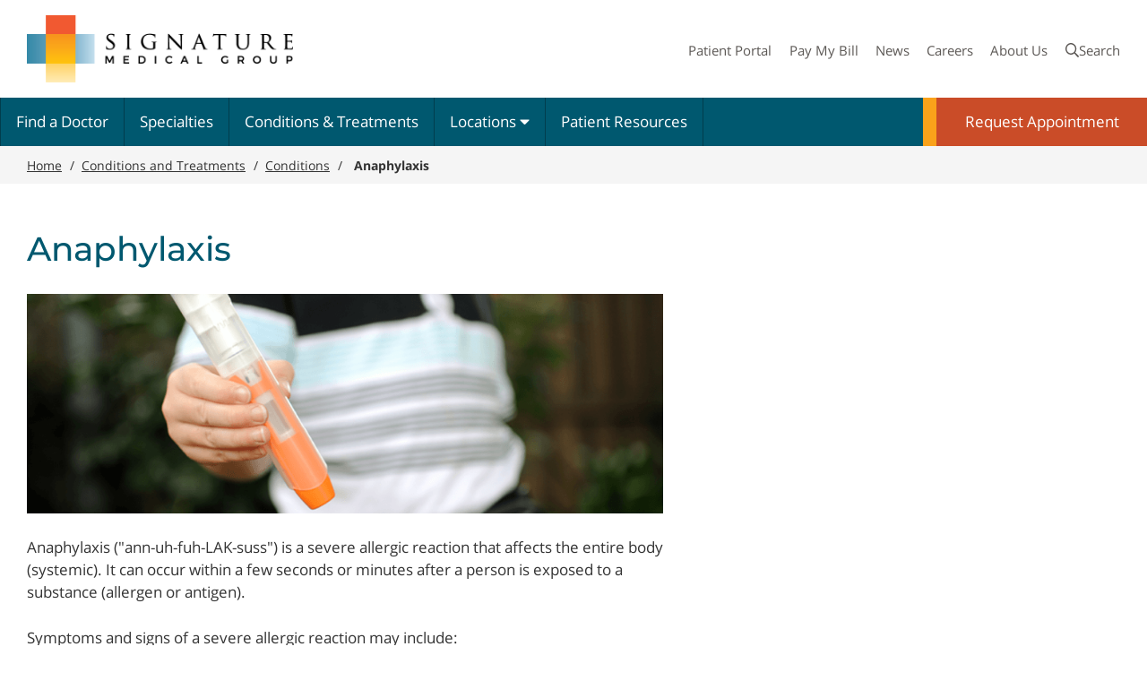

--- FILE ---
content_type: text/html; charset=utf-8
request_url: https://www.signaturemedicalgroup.com/conditions-treatments/conditions/anaphylaxis/
body_size: 19389
content:

<!DOCTYPE html>
<html lang="en">
<head id="ctl00_Head1"><meta charset="UTF-8" /><meta name="viewport" content="width=device-width, initial-scale=1.0" /><title>
	Anaphylaxis | Signature Medical Group
</title><meta name="Description" content="Anaphylaxis (&quot;ann-uh-fuh-LAK-suss&quot;) is a severe allergic reaction that affects the entire body (systemic)." /><script></script>
        <!-- Google Tag Manager 2025 -->
        <script>(function (w, d, s, l, i) {
                w[l] = w[l] || []; w[l].push({
                    'gtm.start':
                        new Date().getTime(), event: 'gtm.js'
                }); var f = d.getElementsByTagName(s)[0],
                    j = d.createElement(s), dl = l != 'dataLayer' ? '&l=' + l : ''; j.async = true; j.src =
                        'https://sgtm2025.signaturemedicalgroup.com/gtm.js?id=' + i + dl; f.parentNode.insertBefore(j, f);
            })(window, document, 'script', 'dataLayer', 'GTM-KTNHF5C');
        </script>
        <!-- End Google Tag Manager 2025 -->
    <link rel="apple-touch-icon" sizes="180x180" href="/images/favicons/apple-touch-icon.png" /><link rel="icon" type="image/png" sizes="32x32" href="/images/favicons/favicon-32x32.png" /><link rel="icon" type="image/png" sizes="16x16" href="/images/favicons/favicon-16x16.png" /><link rel="manifest" href="/images/favicons/site.webmanifest" /><link rel="mask-icon" href="/images/favicons/safari-pinned-tab.svg" color="#7b7b7b" /><meta name="msapplication-TileColor" content="#da532c" /><meta name="theme-color" content="#ffffff" /><meta id="ctl00_metaFacebookCommentImage" /><meta id="ctl00_metaFacebookImage" property="og:image" content="https://www.signaturemedicalgroup.com/webres/Image/facebook/facebook.jpg" /><link id="ctl00_canonicalLink" rel="canonical" href="https://www.signaturemedicalgroup.com/conditions-treatments/conditions/anaphylaxis/" /><meta id="ctl00_metaTwitterCard" name="twitter:card" content="summary" /><meta id="ctl00_metaTwitterSite" name="twitter:site" content="@spinutech" /><meta id="ctl00_metaTwitterCardTitle" name="twitter:title" content="Anaphylaxis | Signature Medical Group" /><meta id="ctl00_metaTwitterCardDescription" name="twitter:description" content="Anaphylaxis (&quot;ann-uh-fuh-LAK-suss&quot;) is a severe allergic reaction that affects the entire body (systemic)." /><meta id="ctl00_metaOGURL" property="og:url" content="https://www.signaturemedicalgroup.com/conditions-treatments/conditions/anaphylaxis/" /><meta id="ctl00_metaOGType" property="og:type" content="website" /><meta id="ctl00_metaOGTitle" property="og:title" content="Anaphylaxis | Signature Medical Group" /><meta id="ctl00_metaOGDescription" property="og:description" content="Anaphylaxis (&quot;ann-uh-fuh-LAK-suss&quot;) is a severe allergic reaction that affects the entire body (systemic)." /><meta id="ctl00_metaFacebookAppID" property="fb:app_id" content="145634995501895" /><link href="/bundles/css?v=VMwqTQ7lHgPGBhSXfX8kOT5xQpLnnqi3RLG_yHGDiys1" rel="stylesheet"/>
<script src="//ajax.googleapis.com/ajax/libs/jquery/3.6.0/jquery.min.js"></script>
<script>(window.jQuery)||document.write('<script src="/bundles/jquery"><\/script>');</script>



    <script type="text/javascript">
        function do_search() {
            document.location = "/search-results/?addsearch=" + document.getElementById("q").value;
            return false;
        }
        function do_search2() {
            document.location = "/search-results/?addsearch=" + document.getElementById("q2").value;
            return false;
        }
    </script>
    <script>
        $(document).ready(function () {
            $('.login_links').delay(500).slideDown(300);

            if (sessionStorage['hideAlert'] !== '1') {
                // alert banner
                $('.alert_banner').show();
            }
            else {
                $('.alert_banner').hide();
            }


            $("#ddlAboutNav").change(function () {
                window.location.href = $(this).val();
            });

        });
    </script>
    <script type="text/javascript">
        jQuery(function ($) {
            if (/chrom(e|ium)/.test(navigator.userAgent.toLowerCase())) {
                $('body').css('opacity', '1.0')
            }
        })
    </script>

</head>
<body id="ctl00_bodyMaster">
    
        <!-- Google Tag Manager (noscript) 2025 -->
        <noscript>
            <iframe src="https://sgtm2025.signaturemedicalgroup.com/ns.html?id=GTM-KTNHF5C"
                height="0" width="0" style="display: none; visibility: hidden"></iframe>
        </noscript>
        <!-- End Google Tag Manager (noscript) 2025 -->
    
    <form method="post" action="./" id="aspnetForm" enctype="multipart/form-data" target="_blank">
<div class="aspNetHidden">
<input type="hidden" name="__EVENTTARGET" id="__EVENTTARGET" value="" />
<input type="hidden" name="__EVENTARGUMENT" id="__EVENTARGUMENT" value="" />
<input type="hidden" name="__VIEWSTATE" id="__VIEWSTATE" value="oqyNwNWQXwSdCl/MGViJbN/KB6+iA1Jk0bwzGeCBU/DRgFaao/qm9yCn+tDby7cAfkBszds9rmz/mwRPD8tNUizjGI3ZuWAetMmc47cryjNHLiM0+9klfN1VcTLzziUdjertaZzkCDOZv66dbeEwNlkYIKFBnMJkG5DpK/FPpSO9x6GYAxAbj8kZ/UDursgBrIkrswsrkwCDlZ1UmzMdRajxge9odwSySWfXJ6hBLfJAAy3JiU0sqEwUrB0i30K64FmXFMaUERgf0EW6/7a2ZSlrfR+NvRC3+5gC2gSml4OddTSmF16VljtyCmoLLOSL1K6+/GR5fwM90LNkCq5hFNsolVz0QN7Sp1G/13N5X0d9Bu+8uC21dMMoElDZy/mIlqpyy3O5hiPfwPLsjwMkiSI2kLXvWofzqkPUymCuuAu3pRLhWX6Pc/pkdckV2XWskOf8a6OTYuK+L8Dsx9QaYbgAO2PfCEai3QGj9p+QpF0CDIXV4d+mUeUM2PRYdejcOPXNqBylYqSGIbCEO1QPOcvZ3X8G14JDckUfRwV3DKIcK6sbJ4xNunIU9I0FbdOhCbo923GQXJArnDzL+EZGtlGkY6e3Axiepbsdl60NmjsapTqni/GqA6+7+LI950k6QA2Gm4IqiFqOLKRwx6hnk/Xfyvvt8TZQXack5QwEsjEwOMamvT7ZCT4YzhdG8XaJOvb0E+YwlpvDwT8Ys2LIJVBv6dSX95x76jZbBcD+n+oXKTRzYWVQbPggwvy3mmoG6T4ttBN6gUnt8a1KQsYI7+Puo+uJc4F3LHQYmy2xRMcYr0QW0/IQYusd9ph22RucbGjy/9/2ad/ICggk/MJkhcKmOyHAUFZSdCuATTXOjBLgQSVUCgrJZQtC17IGgPTXEH9sb9RXs1spAct61PsbVOi8qJPlVhuiIR5lkoPu/ov6Zd15+5N7z5HDU4/Z/[base64]/12GRZvEb2zC5skPOVZcX59XdhHk7pxCC5KDyY0Z1kWAUD/M+cMenACxPblTCCSQK14B4z6xgnS2H9+Y9TEAOcpWEiOiE2uoo3wKSORoe6YXBF14w/Q9v6tu+koQnvYnrDXnW3TILIgexLADG+XP6rXUuO5g9irb/PzVB//byc0d00xxDxmhQUojtilCCczmP+1+yD0x029tAHALi3HM+5bPX75FD+8okjDEywqpYgDo/euNWJRzkDgn/VnK08EU+7t4e/ZLy/SSuaYMP+sdW8Y92qhBBn4Cxj0uEF/ordUudfgEBGGKSoK0PFuMPv9P0KXZbedQuSLwrmg06JJmlVQmg4GT13zL3iUM3+7y6HN5PRhtWd7gU7cCqWlurgf6kKmIUZiTh7BrYATKWe6981ixGq3GFohAVdBuSCpdKv5OXYp6g2fOaHllPeZQMoAqSCmI8tXsgiB8hdpjTsu6RUK3rp7ouDfuK/wrGuMfvtXEXOd7CSjwtQN76I3/gqKSP9Gx3hVzy4peatisE7A3uDFwNYWVEdzKK4GOJgdBqW2L4SG/ovrZXDupkyfd4F5dMv67BdDAbNqRr573X4HcqfSdwiI+lN+g5Z3jla4n67J7gQPeTz1kygRE2CXA+409vPophePiMcPAYUet64JaIjj50T8xU4S/lrAarteybDqVQjHyT2q1qtFh8rFPg2PMyHrKWCd26eTuJpv1wlqXZz9k+CPGByz9c7Ea7v1CLt24joMCc8KM+j5R58gdisuHHS/5g6uJvM0UigH04IRQp1CjTw5XtZA/75GsTNfFuf6YTc6rdFfpmSPM3JjcpaZbpfqHQ7YLmN86VscgugzBsJA07IlSJjAWdgsCn/qfXnlvNxOtKyJISQ9pDJy3viHspMAEsr6scCKZVKjHYz9BzedzPgfnAdhlD/3IG7BMcxSTcp2hNB+w7dL9GfxB0wq8NYMS6WwnyQ8CffvSBiJIeo1T6DQTx7cUVDg+5zVm6USdIpOxUAuW07Lf/LIs8eTGGr+cSstOLZiSCVHCy145HVMzcnbXyN76p6ij8nkUTTDJGlECUvIPAjq+JQYoNkHirow7lW8I6UjeAE0HRxg5D+hgOiCCXg/nwI+Z32A0YrxKIzqctuPXg21f0U51uJ1dNz/zK+Kw9xyfkOunS5xmYbuNZ7Y3c3XhSrm2VFG1Jz/eThe53TkusFUO129BOa7xSSWcYXwgymaMf5gm9NBJoPfQeGQwi0i24qyi8bRGKoE+a6dYHhOOa3o9Uw+eMKeHbHXCC8KcQzKgSDaAiTaGcaFJ1+7eDuPcEYa9hvPk4lbLVMEXo77U9Iuridrj47hpANo3fNQasrNNC9U6jV4fW/bHuKlN+HEm2+aPnANAIzWrMTxZtnkwUFJgSTSWvSe4P5dKmfS6MC2Yq+nMXRtnq/xzbyotYDy5S0iuAWKjRpLd0rq3vuUN8HbgVS8AI+n4eHd8bEt5KoFc/3YpEdyBmAGHZBB8faVjzUHyxm/z5QaJox+2e9+OAIyOObr2zpDyplVZlzMxOCuIlK4S1lZtuZc+hEZrBPsGLUYBSXTi9L9q6mP03MuTQfvTXmsi91N85MC/tXeTi9lf2iXiWudJCPgoSh6uZ99qkQTpw4ATPIm7n59XbKrptQvyik9EY5JzqWQcRL4yWaH8axpsaF6/ELPVuZR0WnN7VILTZ977BU1hbtf1kAI2Mz9wlLTRs9dyTOj1Ii38Op+nv/gO1RGuO4z8z7ulSiIfp0w74fulINOGZWN2Mi9XzLLTX2YbK0xyzZ0gv84cV9C3vzNehQhyvO5UUmSEBXeNFxtvXUE4/psdOe7BD1vww7y5bOmHtK3z5yiBIMLYQSdlp7HeYgCLS/r3WrwZ7Ljkj83jdWmpfoU3wVXg8eZ7Db1SgBa23c68T7X0wn2tGLy6OKFymG7vvpWKm9O2RruyUagyQMuEPas6lQ+dIbj17isvEmjCbg0LnkAaUH/e9LdiCLGj4ChbpmLbN/tnoCReJwWwo7t/iHN/U4wD3wY0/s6CkGZzLYZ6IhXCT7vcsIJUCsLB8IhBRUw2I2hO4SgH18xTb9ic9NMKlAnoyUL/12Cca7kY0pn+BFfizIPGJE6s25ffBnp/lt4UETlAGLvPAk3LVVUHju2sy44D8A1/vhgj+Kx8/vupXGcio/rRVjra1yv9BrDQuwJR9x+fASkpJ3Km1wnXnYk0fur/bcIpL1dDcEdxMnztcGa+/[base64]/VgHCg3M84TyzKqkS91Ssq580yhMBuT6KfG4MShB+txE3JEzZmXVL4AdOCd8iWR7yH3w2tKb/TDmX2YIXjMhjkXS+H879KEvxG/[base64]/ZgOezv97+e1N7rmW4JbaHlm1K9pq8b/7eVkjboT7PFmaRLOkey/FBZrx/+rqDxzugs0zENdeiyNKtVdO+j/ZMKTDUYHv/U5jC9WxzDb2CPzOAj6aP+VjqXWwT++How5NlD9We5ZHAEIsXAZb56TXwZYiL823YcgnO8uAXIo8vOyvIJHR+lkCRrWi9xDs31dmEGXVOloKQ1DMYTHgt9IU7Qa7wbRn55daaIRRXa59gxR4uxdlfPXcvADpV/b3wArXw6Ph3QcSkDaAzyjum1pwQz3d4famoG7d3Do3qFi/bHtSSqdF55ikxuVOVYiRMHZwJI9k0/2C8tB1J0FzMwf6IYbsRWcD/Rzizog3E6PsmA2yoVGD2d1FDIkYgDiKaGbO/Wy4LM8HqZ11wHwOCDA+BVtD8WyQ7z1CQknu/u7RFnObXO+ezhBqw/VV9L44MGNHgBBvSPBt2OfnWvQNgUvpyzX+K+DHSbRYomPyCHZLzDPsMIlC9RBNEUITbjEHZNIDi3glQO82BkgZgv2iPCGPvdyldiP3LA+bct3J1lBCtngpaZMu57O8AE+67Xw3gXUU89UJU//[base64]/JUMt8OgZo8MYIJPYgurwcwORjBnUuX9tj6GLpWVqPEHQmI0D70k2E5vJFc7jKW/TBZxjb3hNPw8jhaFxNAWQ6+qC8C3OQvL2lcW23JTAzy/GiCxWaGYMvjg7uLV5hUd7cgGGr6xV4PPSTNWu+zSQqb646jFCnNQml0hc7oLKuuN677OKgy8/QRp0TyFd9xANEe2TkQSFvB02NbsumPKq67kqFj+1qDj8AOEV0SfDe+5HDPb4Bs6j3N6sdstUHtXX2jvRVFQ5v7FPyFDnUg77OQOVBvezZhwnu/ridBuGHK7EL0CynoinB0M3TpxCWVUqADkVLlceWxvQ0PSR6kk/WVAzTGhttannlf+Tw0EN5v5MeXTofO/[base64]/2aq2yLOgLsc+CNNjMZQAqlwygbFTrDwHNVH0U82ndG7Qqiolr6Vu3ftjHx9oCx5mmzyTV0W2AkZSULOJq9evyVzRkcxDAPlg6PTx/3qnoutFGCLaK0WXoXHVtchLulCq3ftzvY+5uav1rWPtBNGVtRtGuUG3u+TJk8bCZgpJjDZ3eyJCotCU/AVlfDxWyYD1o0Y/VeRVboJwPNglXvKePY9cmbbeCkuN35F1r1sr4e0okpe1CxszINJuy9imCRdEeWKakg2ShoEu0l9HMbpffKiYE6aMF31bw6FtwxbaFHEicQca3u5xf0BN5hQyiLbV+HKrlkzP1gpyh/sEt2mNkSPLmY3ndyCIQHRLJwQplsYK7XntVG0Z+RyJIhxUM7lFoo2lNn68BtbFNqnOHYZq8G4wc4EKNPe5qu8JxO1b0ES/6fR0gMNWhzWkKd2o6GkbRSBpWGY2TEY6eZdcZNPKmWR/U0G/9vaZ7640Umdt6G0tZLoUzE5YSDNkjpIA92j3KEB8kINau0JwCQhpXG3APzul4/F83kqVr5OifKVvuBHhPO7p65ag3NTWauQIoZ+ORupXHeurOEGaePSqpIqwPGVc98EpDAVZgIHNSWRAYtN7TLXLmlyXMvvjJUEJvGv7zR5Gr9hBnVRRaBZq0ULJM+A4psoRowDeUvCWpNmLWccFUJau6oruVGnNsXyghCB4Bx3gNyqJB1XHkOCf+q+PnQw/iSE3ggQbZDbORwcYZOideFQ47JMAhzuJqFrcwincxUQlFtv4bgrS5EDtcZj1ybl6Pwveep4mb3m//82LcQ1tP9uDLZvck/Xk109MDg40wrCNVST6BgxRB32Qg+hSCgGl/afFRUuWPje6oEMK2A5oHjJ93OH9rLcCkWR9E9/YClTuCSF32nnPVma98Fzv6dwuYFtNRxJQ9KiDA3j1OOVJK/jZuAcen+PPZcvmhIFUMOILSfBh+1diibGf6L+pG5HU7+nuhNZ1T6lfT+oa5XzLfsUqUFMeRCGLjpACo4ZhNtpxr2J4W41D1EQmlgjUTZRezIXAg7dyaR1bbPZ/qujvgP+T5MiH5jsn/ICH9r+j/lxGKDvtMUYfJ+13AXNyuN6V1r4fZvGQfRDVtaoreujbEt9ooB9kOi/G+GIQg+pJQBk42YXT06/UCjFraoOSKxwxclBLUIqmWB/zrcBRBwGhgd9kReJKChGV4WVtqSZf6xYbSRBIeI0MMS9MUpB74gbao+QhhqyDbBxL8fHXtLMFuR7QwTjMvTEDcbUujlZ0iUR4c9u+rw8hl+m1hlk9fpr5V6AwCLmWh/7PZBkySZWectP5/zTnkYdVX5cdgsSkTSo8AHri4ytoodqFW7QOieGl0BBI+z/wEJ/cWE+Fa1s/w/R+M10a1YgdlCTELEiBrDgqb0U7ldRkHQwiKAVlvuWNBL4s1C5PyqV6srRaSnQ7pgHvorwxiYPqm0C8It5IX0V8/c7fGQDYda8JIF1ryGfbxK7iI7asqqLssmHSq3TbVG7To3qd+WI6EidRyxUrGMSlWIX53bZyzK3ydxicA/BDikLuHV/MSx3dkIqOTob+kLEvTaqUttu8H2K1npmM2bDPdp1NXJuBIk21mx4S3AlecUxm4kTC6GUhykuirWmEQ9YaldGu4OG76oJ8/8Hx9f0+a6HG018zIGfZh/5oDq50m6rvp8/EW+CcX83uLFl3XGEGkzFzS/LYr+GJVCMl+RvZ3TYGxgezyte/FwHKNbXKMQK0YvxCiSASwZDmSiRx1EmqgUvJGlzL2g3fLyoBObRZkFTZmDCCaDczJtFbqUSVfCz+Jwnt0K1qZfZ+3Q5cL8ZoEdfZF6wog51aCdoOrGX3inHD3fHAq4Lbm2cb4FqPixpkPtxBuERQ40KSOfpiQctQYet9It4/rsp/DRhzqQJRHZvNRGHKMkTRpXoMQLCFgnoYFvhgHzK1UWCJOwQEfiqGMeuXuCUjkecjABODZuq4o16Vk69cyU/h42eRECIY1PiBX5Wo0p+wPOZwjrFjDDss/KwKX/nO7GSf77wPN0bHZ4qbdAQjkuZGWMWB6nqV4B0qeAPO39hr/YPCDqgj2lfFWu1ruKXiJyxOcn5N8fO6ALxIkuSEBDSEmtBH20EcgVik5erbOyR6bIZ5BcxoywLVZ+Kgu8HaXce65OPAp5PW/PlVYFKV1JB+27P0WGYqwbW7E0tsdjTKo6OnYk5wnJamhu8cTl5p3nCCKgwh9AUhsx5t0CD/50eAwoHMZaab8xS1FSzySuE9BU4JLDLT/8LEQ97Z+ud+E/BWQ4u5MrqeNB9F3eE2jtTldsaTJOBI1Chs+AhbtC7uYs2EWmLIaxKpZkbYYcxXFQed6dXzD1cp+1or0e9IhF1ozevjllZDeKe/4Vlll/x0usKt+07elK2pMqUtjqI7a7hM3GExLfe0TxyusabfhfGZpnX6NOUvrg33DCTzC+4EhT4VEGR+7IwJ7V1yBSQHit++f1RTkrQHcUBMH4BlayXKkcJummLGHy3bWpIQyhQ6/YOVFH4F6J5WpLyD9YiGwoqszgySJPeLMhg1bWLJQmEEQF4VtpWKSJVoxmlknMuSoS3Twni06lz97lwW31uU7WpP8k0LduH7OGpjtbJ+4PMtThuxiq9GejMF0XD9c0SruIw2DegfJeT0XfOzDO3eLQP+n7V5caTe1AlW/9zvfecanqn1ITAZj6sNX1vh7PX9kK+8azzMlfEmmKLKsvia+1I8Z8cbzPzij62i6WJzFACZ3y4keIu4X49X58GyVJBz/rb9D7Z+DN+TCb2oxMVkKQSp2SfxoJVEnPpmXCP32nPBWrlrp7L8bXUcP1kbWvRyrBAAXRonbucmlZyG3zVrtopNhNzMBKU4Q8EeErs7kZYm0NzJJFveaoD/CzyHKw4sezkvsaKPtdPXApjyx82947h347jrrE2h7RQKcQbfDaylg4BbqOYnKJrX/OvxhQnAjd90QLGE5UCPXjZMh7ttQdHrkHXIzxV1LbN/uP2Es7wvTbKsJumLBW6BMPrM50n9MjoWReT1x7GU/d5m32RAAgQ/jyYCE1g3h0AXzsRt7A5Im00SNJUTkVrh8Mg0QLlI6tVnI5MR/UH3pL7wKqzPOBL563E7+i+9wEUwlgwOf/6S/SWqUtH4gN4sKRwWuUc8FG39rJP7arTDN3/QL6LXxlHSBzkUt0yXJLXedF9iOREhW7a9fjec6CPPwnhqDhWd1lom8P1ZwRZaL/vR+nuSt5MJ2Le8NiXdZ4nLSMU+2t1gFjrjL3fXtDdpAhqiqxS6XquJpWL9gNBXAuOyfdNbF55BTAMvlEDij2BXTX6pj5HGCcsTBdBW0lqo7zuYrga2n5cTooe18cRdbSAovZFNgRph/5pwcNQ/yO0WoMtXV0BP8O7SWrztWVopogF0n6NIJtTQ5ugzR/AAoN6LYHM2ZDMbmyTGAiPG+GRu/xys3CYgb2YtZm+1TV/ken4d+byOhxVnMmvTHBfAaXDvSt2E0YrxWvA1ZJeH37DDXjZJ/AWs4J0tTtYjv23p4U20nd/MLIcltu3ijHzpTq+HRGRfiRfn/g0Fgbwwwapb+SjszuT4Tlm4xYftr8xTlo9SxQJjynDPZkqAPKc7XDKbd0QA3+mjWw/XSDby8MKdWfj/83Gzfg2SSuDi5PhedVHioNmF0sP4JaIBqHRYMnNOm8LBUyUgdGV24nGbuiOOW5Yzk7iUOP9TC405Sj8Zm4RnkDb/WEgMxyZrwI7YyVGmTWU9je++KxPbgKB2R+FTEndaa7EC1vLz+kPwgBRuVDhVgSe2Eh84qEAzUPUGZ0MsiJusKpsKO4lgbCy5KI/fIV+eqRziK27s6QMEGA0uSvWEn+Fjcpfs0ko2Yvv2VRN2Xpp9AnNQe2NBTlPjWptHb0mV9096INsyKXSCVuBcA+ZTGFAkeP1xRZh7ZtpFxblnrUpAehkzEjBWmn67QLiITJRYKEsQ7k9fXYT9LuFOqChU5E79uzupm/g0CqnVyTkk//n5MJ91cR4FoSdcuic9AnPNSSb/Q36aPBeHaYHABIaI0y5FoS9nK3ZwL0XnBsrHiAQAxpSOh5V6h5/SUbiz7oStYk6/BzCa/DeL76iq/igMyxbth81J626pg7jqDVUauzUljEumERBcXKaO/ksUT74yIPPxtiwuqHAY+i3kGjBC3hgkjrsyvJzSzEhuM2L3J4aPYwhIIflrof1GW+O3AMQlEk5fIJze6eV0qsXBDWyaOSgTEyT5tZ2AEUA4w/zDox+l5JnXxGm7K5wsdUfNhD753TqTBBXvMiUVG4UxvCi/4U56OywKXSWJR900bLush7haJq1tBFd1/JVc7YlaHPyM/8lEgVU7jsXj5hbH4nORcbznUpNb3Eb1IZV2ay91YmCgoGBpaBa2VzRYGtL6HFjqEKYFAoqnwGhuPcq/XnpmgiaOofuU/d28RK1jq+9nDSwyIAbYp4GuZWGKs2ZZLYkshWswkvhBtj95KmhFmG4MCE2EH8medvtTaccpVFqctyxOz+Axw3NCgHFv2PQF4Q3k+BXSn9l6VJoHBPqnDYaj1yE9jZ2+J0AbZtVmIV8uKLYz4L/L62Hs2T93zC6oyR1kPyq+Hg8mtU8Y1uZRuXkuj7SYGwjS0QyFbINYOgIGYyHUWPrzjrNSgwZm/H8VJovROdO8Yt/mLpluwlJk7rX5V35QXpQ6Xzq+j2HMmxB4X4/CQFLbn7doNAMKcnjK5t6rqz7hResIl1o0vbiGjT69xGW3eyegO645b5Zi49VO66vhT1IvYrl+892r7V9Fj/0Sbs0tfIGKvmdPOY4bh7XmPmUFy6bzIzaNsaSYaJ6QR5eOveNnKYn5csd7pY0VSf6M8ln9xCbVN4hzkInxpl3chSV0+2gE8TuennBsHU6AmmJ6UKCItNWSq399yWHLlcVQqLAH/g+XUPmiE/[base64]/wPOqT/gaZR8mQpPDHarJlwk2qbhSRoPPlDE/[base64]/b3l2HORJvXE4Er81VE6dmBiGCxhf4SYXMbDpZOje/r/cRWblzCpUrpb4Q8EtVSEeahl7XXoG9Kr+BZJ3IYVYbV0FPa1hVsSgEG/6DvBCNTHHGrhrJqxm+cZcCIJvhEhB2YImbCv22D5FQeY3/I+SZyowRGBwT76ikH2Ah0IYu1Hx2+kRENCy8VgX/AF/3GZkdGNTWpRAOT9DkWDgyv+0J3V7bSnJ48Ppi89si+cSQNXGpxtuuZ6dFmcSPaoGPgGFK39EbT7oFB4WYImFFiFLwOKEbVRBgJXfuDiL6EScU=" />
</div>

<script type="text/javascript">
//<![CDATA[
var theForm = document.forms['aspnetForm'];
if (!theForm) {
    theForm = document.aspnetForm;
}
function __doPostBack(eventTarget, eventArgument) {
    if (!theForm.onsubmit || (theForm.onsubmit() != false)) {
        theForm.__EVENTTARGET.value = eventTarget;
        theForm.__EVENTARGUMENT.value = eventArgument;
        theForm.submit();
    }
}
//]]>
</script>


<script src="https://ajax.aspnetcdn.com/ajax/4.6/1/WebForms.js" type="text/javascript"></script>
<script type="text/javascript">
//<![CDATA[
window.WebForm_PostBackOptions||document.write('<script type="text/javascript" src="/WebResource.axd?d=pynGkmcFUV13He1Qd6_TZDzH9u-kcwlIvIDV-0zhjzE-fkPx5CREAouLQSfseq3KWVSn7fkz08_o5cV3Z3h7Ag2&amp;t=638901356248157332"><\/script>');//]]>
</script>



<script src="https://ajax.aspnetcdn.com/ajax/4.6/1/MicrosoftAjax.js" type="text/javascript"></script>
<script type="text/javascript">
//<![CDATA[
(window.Sys && Sys._Application && Sys.Observer)||document.write('<script type="text/javascript" src="/ScriptResource.axd?d=NJmAwtEo3Ipnlaxl6CMhvkMmcfpyXwNNzN1g89u30SelFdd4H4NRmlpYJb7WDrleCHmTMAf4n5-3n-V53ytrg9pmZ72wk5olI22G2peswQTqF4z4T9qPhnjkBLJPoBcP_gOof9g2BlQ0EgWIFfkHOtTtuxZTgmK8AjfM-F1Vv_o1&t=5c0e0825"><\/script>');//]]>
</script>

<script src="https://ajax.aspnetcdn.com/ajax/4.6/1/MicrosoftAjaxWebForms.js" type="text/javascript"></script>
<script type="text/javascript">
//<![CDATA[
(window.Sys && Sys.WebForms)||document.write('<script type="text/javascript" src="/ScriptResource.axd?d=dwY9oWetJoJoVpgL6Zq8OFgDWmGsYNZpZiQA2__diwrF2Y94jKN_aFPsTqlzYAM7bnLJ4Tmu5PZbCaqodRNk4MYgQYsoX2vo46t3Ys0Yz1VAB-Dl6yu_26kziEnzzF57IXgkCLbApk_2x4DSZVGwtsbC3vOwrIFtAh3T8HbiS5I1&t=5c0e0825"><\/script>');//]]>
</script>

<div class="aspNetHidden">

	<input type="hidden" name="__VIEWSTATEGENERATOR" id="__VIEWSTATEGENERATOR" value="B4380F01" />
	<input type="hidden" name="__EVENTVALIDATION" id="__EVENTVALIDATION" value="3L6RU6PuEZ+eVlRHCAogugC1vLd6Sqsn1IpvqyqEVgAUh25lJ4bYXsyGyQVKzX9nsr+ugCFC3hl9fpRRPPeG76dbGO8GdrzTXilbryczEcd0lZlG2gP//4jpLhDnlFKl" />
</div>
        <div class="site_wrapper">
            
            
            
            <script type="text/javascript">
//<![CDATA[
Sys.WebForms.PageRequestManager._initialize('ctl00$ScriptManager2', 'aspnetForm', [], ['ctl00$ScriptManager2',''], [], 90, 'ctl00');
//]]>
</script>
<input type="hidden" name="ctl00$ScriptManager2" id="ctl00_ScriptManager2" />
<script type="text/javascript">
//<![CDATA[
Sys.Application.setServerId("ctl00_ScriptManager2", "ctl00$ScriptManager2");
Sys.Application._enableHistoryInScriptManager();
//]]>
</script>


            

                <nav aria-label="mobile navigation" class="nav_overlay">
                    <p class="h4">Menu</p>
                    <a href="javascript:void(0);" class="nav_overlay_close"><i class="far fa-times" title="Close navigation"></i><span class="visuallyhidden">Close</span></a>
                    <ul>
                        <li><a href="/doctors/">Find a Doctor</a></li>
                        <li><a href="/specialties/">Specialties</a></li>
                        <li><a href="/conditions-treatments/">Conditions &amp; Treatments</a></li>
                        <li><a href="/locations/">Locations</a></li>
                        <li><a href="/patient-resources/">Patient Resources</a></li>
                        <li><a href="/patient-resources/patient-portal/">Patient Portal</a></li>
                        <li><a href="/patient-resources/pay-my-bill/">Pay My Bill</a></li>
                        
                        <li><a href="/news/">News</a></li>
                        <li><a href="/careers/career-opportunities/">Careers</a></li>
                        <li><a href="/about-us/">About Us</a></li>
                    </ul>
                </nav>

                <div id="ctl00_pnlButton" onkeypress="javascript:return WebForm_FireDefaultButton(event, &#39;lbtnSearch&#39;)">
	
                    <div role="search" id="search" class="searchbar clearfix">
                        <div class="wrapper">
                            <div class="search_box">
                                <label for="q" class="visuallyhidden">Search terms</label>
                                <input type="text" name="q" id="q" value="" class="addsearch" placeholder="What can we find?" />
                                <a onclick="return do_search();" id="lbtnSearch" href="javascript:__doPostBack(&#39;ctl00$lbtnSearch&#39;,&#39;&#39;)"><i class="far fa-search" title="Submit"></i> <span class="visuallyhidden">Submit</span></a>
                            </div>
                        </div>
                    </div>
                
</div>

                <header class="site_header clearfix">
                    <a class="skip" href="#main">Skip to main content</a>
                    <div class="wrapper">
                        <a href="/" class="logo"><span class="visuallyhidden">Signature Medical Group</span></a>
                        <nav class="nav_secondary clearfix" aria-label="secondary navigation">
                            <ul>
                                <li><a href="/patient-resources/patient-portal">Patient Portal</a></li>
                                <li><a href="/patient-resources/pay-my-bill/">Pay My Bill</a></li>
                                
                                <li><a href="/news/">News</a></li>
                                <li><a href="/careers/career-opportunities/">Careers</a></li>
                                <li><a href="/about-us/">About Us</a></li>
                                <li><a class="searchtoggle" href="javascript:void(0);"><i class="far fa-search"></i>Search</a></li>
                            </ul>
                        </nav>
                        
                        <ul class="mobile_buttons">
                            <li><a href="/patient-resources/request-appointment/">Request Appointment</a></li>
                            
                            <li><a href="javascript:void(0);" class="searchtoggle"><i class="fas fa-search" title="Search"></i><span class="visuallyhidden">Search</span></a></li>
                            <li><a href="javascript:void(0);" class="nav_overlay_btn"><i class="fas fa-bars" title="Mobile menu"></i><span class="visuallyhidden">Menu</span></a></li>
                        </ul>
                    </div>
                </header>

                <nav class="nav_primary clearfix" aria-label="primary navigation">
                    <div class="wrapper">
                        <ul class="parent">
                            <li><a href="/doctors/">Find a Doctor</a></li>
                            <li><a href="/specialties/">Specialties</a></li>
                            
                            <li><a href="/conditions-treatments/">Conditions &amp; Treatments</a></li>
                            <li class="drop_nav"><a href="/locations/">Locations <i class="fas fa-caret-down"></i></a>
                                <ul class="parent_menu">
                                    
                                            <li><a href="/locations/?reg=3">All Kansas City Area</a></li>
                                        
                                            <li><a href="/locations/?reg=9">Kansas City - Missouri</a></li>
                                        
                                            <li><a href="/locations/?reg=10">Kansas City - Kansas</a></li>
                                        
                                            <li><a href="/locations/?reg=2">All St. Louis Area</a></li>
                                        
                                            <li><a href="/locations/?reg=7">St. Louis - Jefferson County</a></li>
                                        
                                            <li><a href="/locations/?reg=6">St. Louis - South County</a></li>
                                        
                                            <li><a href="/locations/?reg=5">St. Louis - West County</a></li>
                                        
                                            <li><a href="/locations/?reg=4">Extended Hours - All</a></li>
                                        
                                            <li><a href="/locations/?reg=14">Extended Hours - St. Louis Area</a></li>
                                        
                                            <li><a href="/locations/?reg=15">Extended Hours - Kansas City Area</a></li>
                                        
                                </ul>
                            </li>
                            <li><a href="/patient-resources/">Patient Resources</a></li>
                            <li><a href="/patient-resources/request-appointment/">Request Appointment</a></li>
                        </ul>
                    </div>
                </nav>
                <div id="end_menu"></div>
                <!--/header-->

            

            
    

<nav aria-label="breadcrumb navigation" class="breadcrumb" itemscope="" itemtype="http://schema.org/BreadcrumbList">
    <div class="wrapper">
        <span itemprop="itemListElement" itemscope="" itemtype="http://schema.org/ListItem">
            <a href="/" itemprop="url"><span itemprop="name">Home</span></a> /&nbsp;
        </span>
        
                <span itemprop="itemListElement" itemscope="" itemtype="http://schema.org/ListItem">
                    <a href="/conditions-treatments/" itemprop="url"><span itemprop="name">Conditions and Treatments</span></a> /&nbsp;
                </span>
            
                <span itemprop="itemListElement" itemscope="" itemtype="http://schema.org/ListItem">
                    <a href="/conditions-treatments/conditions/" itemprop="url"><span itemprop="name">Conditions</span></a> /&nbsp;
                </span>
            
        <span itemprop="itemListElement" itemscope="" itemtype="http://schema.org/ListItem">
            <strong><span itemprop="name">Anaphylaxis</span></strong>
        </span>
    </div>
</nav>


    <main id="main">
		<div class="content">
	        <div class="wrapper">
                <h1 class="pageTitle">Anaphylaxis</h1>

    	        <div id="ctl00_cph_main_content_divFullDetail" class="group structure clearfix">
                    <div id="ctl00_cph_main_content_divSideContent" class="group_1of3 last">
                        

                    </div>

                    
<div class="group_2of3 first"><div class="outset_right_large"><div class="full_detail_img"><img src="/webres/Image/Stock_Images/Food%20Allergy%20Injector%20870x300_web.png" alt="anaphylaxis-pen"></div></div></div>




                    <div id="ctl00_cph_main_content_divMain" class="group_2of3 first">
                        <div class="outset_right_large">
                            <p>Anaphylaxis (&quot;ann-uh-fuh-LAK-suss&quot;) is a severe allergic reaction that affects the entire body (systemic). It can occur within a few seconds or minutes after a person is exposed to a substance (allergen or antigen).</p>

<p>Symptoms and signs of a severe allergic reaction may include:</p>

<ul>
	<li>Itching.</li>
	<li>Raised, red bumps on the skin (hives or wheals).</li>
	<li>Wheezing or difficulty breathing.</li>
	<li>Rapid swelling, either in one area or over the entire body. Swelling is most serious when it involves the lips, tongue, mouth, or throat and interferes with breathing.</li>
	<li>Belly pain or cramps.</li>
	<li>Nausea or vomiting.</li>
	<li>Low blood pressure, shock, and unconsciousness.</li>
</ul>

<p>The sooner symptoms occur after exposure to the substance, the more severe the anaphylactic reaction is likely to be. An anaphylactic reaction may occur with the first exposure to an allergen, with every exposure, or after several exposures. An anaphylactic reaction can be life-threatening and is a medical emergency. Emergency care is always needed for an anaphylactic reaction.</p>

<p><strong>How can you care for an anaphylactic reaction?</strong></p>

<ul>
	<li>If your doctor has prescribed medicine, such as an antihistamine, take it exactly as directed. Call your doctor if you think you are having a problem with your medicine.</li>
	<li>Learn all you can about your allergies. You may be able to avoid a severe response when you do or don&rsquo;t do certain things. For instance, you can check food or drug labels for contents that might cause problems.</li>
	<li>Your doctor may prescribe a shot of epinephrine to carry with you in case you have a severe reaction. Learn how to give yourself the shot. Keep it with you at all times. Make sure it has not expired.</li>
	<li>Wear medical alert jewelry that lists your allergies. You can buy this at most drugstores.</li>
	<li>Teach your family and friends about your allergies. Tell them what you need to avoid. Teach them what to do if you have a reaction.</li>
	<li>Before you take any medicine, tell your doctor if you have had a bad response to any medicines in the past.</li>
</ul>


                            
                            
                            
                            
                            
                            
                            
                            
                            
                            
                            
                            
                            
                            
                            
                            
                            
                            
                            

                            
                        </div>
                    </div>

                    <div id="ctl00_cph_main_content_divSideContent2" class="group_1of3 last">
                        
        <div class="related">
    
        </div>
    

                    </div>
                </div>
            </div>
        </div>

        
    <a id="doctors"></a>
	<div class="panel">
    	<div class="wrapper">
			<div class="sort_results">
  			    <span>Sort by:</span>
				<label for="ddlDoctorPanelSortBy" class="visuallyhidden">Doctor Sort by</label>
				<select id="ddlDoctorPanelSortBy" name="ddlDoctorPanelSortBy">
					<option value="">select option</option>
					<option value="A">Alphabetical A to Z</option>
					<option value="Z">Alphabetical Z to A</option>
				</select>
			</div>
			<h2>Doctors</h2>
			<p>Listed below are Signature Medical Group physicians who diagnose and treat this condition.</p>
        			<div class="info_card mini_card flex_grid flex_3x flex_borders flex_margin doctor-panel">
                
                    <div class="flex_item" data-sortby="Subramanian, Hamsa">
						<a href="/doctors/p63/hamsa-n-subramanian/" class="inner clearfix">
							<h3>Hamsa N. Subramanian<span class="credentials">, MD</span></h3>
							<img src="/webres/Image/Headshots/Subramanian-Hamsa.jpg" alt="Hamsa N. Subramanian">
                            <p class="city_state">St. Louis, MO</p>
                            
        							<ul class="info_card_list clearfix">
                                
    								<li>Allergy and Immunology</li>
                                
                                    </ul>
                                
						</a>          
					</div>
                
                    </div>
                
		</div>
	</div>





<script type="text/javascript">
    $(document).ready(function () {
        $('#ddlDoctorPanelSortBy').change(function (e) {
            var sortBy = $(this).val();
            $(".doctor-panel").each(function () {
                var sort, el = $(this)

                if (sortBy == 'A') {
                    sort = el.find('div').sort(PanelSortAsc)
                } else if (sortBy == 'Z') {
                    sort = el.find('div').sort(PanelSortDesc)
                }
                el.html(sort)
            })
        });

        $('#ddlMidLevelPanelSortBy').change(function (e) {
            var sortBy = $(this).val();
            $(".midlevel-panel").each(function () {
                var sort, el = $(this)

                if (sortBy == 'A') {
                    sort = el.find('div').sort(PanelSortAsc)
                } else if (sortBy == 'Z') {
                    sort = el.find('div').sort(PanelSortDesc)
                }
                el.html(sort)
            })
        });
    });
</script>

        
    <a id="locations"></a>
	<div class="panel">
    	<div class="wrapper">
			<div class="sort_results">
  			    <span>Sort by:</span>
				<label for="ddlLocationPanelSortBy" class="visuallyhidden">Location Sort by</label>
				<select id="ddlLocationPanelSortBy" name="ddlLocationPanelSortBy">
					<option value="">select option</option>
					<option value="A">Alphabetical A to Z</option>
					<option value="Z">Alphabetical Z to A</option>
				</select>
			</div>
			<h2>Locations</h2>
            
                    <div class="info_card mini_card mini_location flex_grid flex_3x flex_borders flex_margin location-panel">
                
                    <div class="flex_item" data-sortby="Signature Allergy & Immunology">
                        <div class="inner clearfix">
                            <h3><a href="/locations/signature-allergy-and-immunology/">Signature Allergy & Immunology</a></h3>
                            <a href="/locations/signature-allergy-and-immunology/"><img src="/webres/Image/locations/Signature%20Allergy%20500x275.JPG" alt="Signature Allergy & Immunology" /></a>
                            <address>
                            425 North New Ballas<br />Suite 203<br />St. Louis, MO 63141<br />
							<a href="http://www.google.com/maps?f=q&source=s_q&amp;hl=en&amp;near=38.6632704,-90.4442689&amp;ie=UTF8&amp;t=m&amp;ll=38.7491704,-90.4442689&amp;z=11&amp;iwloc=A">Get directions</a></br>
                            <a href="tel:314-872-3104">314-872-3104</a>
                            </address>
                            <p class="formerly_known"></p>
                            
                        </div>
                    </div>
                
                    </div>
                
		</div>
	</div>



<script type="text/javascript">
    $(document).ready(function () {
        $('#ddlLocationPanelSortBy').change(function (e) {
            var sortBy = $(this).val();
            $(".location-panel").each(function () {
                var sort, el = $(this)

                if (sortBy == 'A') {
                    sort = el.find('div').sort(PanelSortAsc)
                } else if (sortBy == 'Z') {
                    sort = el.find('div').sort(PanelSortDesc)
                }
                el.html(sort)
            })
        });
    });
</script>

        

        


    </main>

        </div>

        <footer class="site_footer clearfix">
            <div class="brand_stripe">
                <div class="wrapper">
                    <span class="floating_box clearfix"></span>
                </div>
            </div>

            <div id="ctl00_divFooterGrid" class="footer_upper clearfix">
                <div class="wrapper">
                    <div class="group structure clearfix">
                        <div class="group_1of3 first">
                            <nav aria-label="footer navigation" class="nav_footer clearfix">
                                <p class="h4">General</p>
                                <ul class="col_list">
                                    <li><a href="/patient-resources/patient-portal/">Patient Portal</a></li>
                                    <li><a href="/patient-resources/pay-my-bill/">Pay My Bill</a></li>
                                    <li><a href="/patient-resources/patient-forms/">Patient Forms</a></li>
                                    <li><a href="/doctors/">Find a Doctor</a></li>
                                    <li><a href="/specialties/">Specialties</a></li>
                                    
                                    <li><a href="/locations/">Locations</a></li>
                                    <li><a href="/patient-resources/">Patient Resources</a></li>
                                    
                                    <li><a href="/news/">News</a></li>
                                </ul>
                            </nav>
                            <ul class="social clearfix">
                                <li><a href="https://www.facebook.com/signaturemedicalgroup/" rel="noopener"><i class="fab fa-facebook-f fa-2x" title="Facebook"></i><span class="visuallyhidden">Facebook</span></a></li>
                                <li><a href="https://www.instagram.com/signaturemedicalgroup" rel="noopener"><i class="fab fa-instagram fa-2x" title="Facebook"></i><span class="visuallyhidden">Instagram</span></a></li>
                                <li><a href="https://twitter.com/signaturemedgrp" rel="noopener"><i class="fab fa-twitter fa-2x" title="Twitter"></i><span class="visuallyhidden">Twitter</span></a></li>
                                <li><a href="https://www.linkedin.com/company/signature-medical-group/" rel="noopener"><i class="fab fa-linkedin-in fa-2x" title="LinkedIn"></i><span class="visuallyhidden">LinkedIn</span></a></li>
                                <li><a href="https://www.youtube.com/user/SignatureMedGrp" rel="noopener"><i class="fab fa-youtube fa-2x" title="YouTube"></i><span class="visuallyhidden">YouTube</span></a></li>
                            </ul>
                        </div>
                        <div class="group_1of3 middle">
                            <p class="h4">About Us</p>
                            <p>
                                Signature Medical Group is an independent, physician-owned multi-specialty group in the St. Louis and Kansas City areas. With numerous practitioners across 22 specialties/sub-specialties, and at dozens of convenient locations (many with extended hours), we offer accessible, affordable, and quality health care to every patient.</p>
                            
                        </div>
                        <div class="group_1of3 last">
                            <p class="h4">Business Solutions</p>
                            <p>
                                Signature Medical Group partners with local employers and unions to help businesses control costs while keeping employees healthy.</p>
                            <ul class="col_list">
                                
                                        <li><a href="/business-solutions/signature-care-management/">Signature Care Management</a></li>
                                    
                                        <li><a href="/business-solutions/workers-compensation/">Workers' Compensation</a></li>
                                    
                                        <li><a href="/business-solutions/quality-care-program/">Quality Care Program</a></li>
                                    
                                        <li><a href="/business-solutions/ufcw-local-655-health-and-welfare/">UFCW Local 655 Health and Welfare</a></li>
                                    
                                        <li><a href="/business-solutions/carpenters-union/">Carpenters' Union</a></li>
                                    
                                        <li><a href="/business-solutions/signature-speaks/">Signature Speaks: Community Health Events and Speakers</a></li>
                                    
                            </ul>
                        </div>
                    </div>
                </div>
                
            </div>

            <div class="footer_lower clearfix">
                <div class="wrapper">
                    <div class="group structure clearfix">
                        <div class="group_1of3 first">
                            <a href="/" class="logo"><span class="visuallyhidden">Signature Medical Group</span> </a>
                            <p>12639 Old Tesson Road, Suites 100 & 115<br>
                                St. Louis, MO 63128<br>
                                Email: <a href="mailto:info@signaturehealth.net">info@signaturehealth.net</a></p>
                        </div>
                        <div class="group_2of3 last">
                            <ul>
                                <li>Copyright &copy; 2025 Signature Medical Group. All Rights Reserved.</li>
                            </ul>
                            <ul>
                                <li><a href="/about-us/terms-of-use-policy/">Terms of Use Policy</a></li>
                                <li><a href="/about-us/non-discrimination-policy-2025/">Non-discrimination Policy</a></li>
                            </ul>
                            <ul>
                                <li><a href="/about-us/signature-medical-group-hipaa/">Signature Medical Group HIPAA</a></li>
                                <li><a href="/about-us/signature-medical-groupkc-hipaa/">Signature Medical Group-KC HIPAA</a></li>
                            </ul>
                            <br />
                            <p><a href="https://www.spinutech.com" rel="nofollow">Site by Spinutech <i class="far fa-external-link" title="external link"></i></a></p>
                        </div>
                    </div>
                </div>
            </div>

            <div class="top_site">
                <a title="go to top of site" href="javascript:void(0);" id="toTop"><span class="visuallyhidden">go to top of page</span> <i class="far fa-arrow-circle-up fa-3x" title="Go to top of page"></i></a>
            </div>
        </footer>
        <div class="mobile"></div>
        <!--/footer-->

        
    </form>

    <script type="text/javascript">
        window.addEventListener("load", function () {
            // page level jquery
        });
    </script>
    <script src="https://kit.fontawesome.com/ae40e19490.js"></script>

    <script src="/bundles/js?v=6D0ukzcYIJQLAiyY4Jfl4WLeAa_cBNT8g222Jxh-jZk1"></script>

</body>
</html>


--- FILE ---
content_type: text/css; charset=utf-8
request_url: https://www.signaturemedicalgroup.com/bundles/css?v=VMwqTQ7lHgPGBhSXfX8kOT5xQpLnnqi3RLG_yHGDiys1
body_size: 34278
content:
html,body,div,span,object,iframe,h1,h2,h3,h4,h5,h6,p,blockquote,pre,a,abbr,address,cite,code,del,dfn,em,img,ins,kbd,q,samp,small,strong,sub,sup,var,b,i,hr,dl,dt,dd,fieldset,form,label,legend,table,caption,tbody,tfoot,thead,tr,th,td,article,aside,canvas,details,figure,figcaption,hgroup,menu,footer,header,nav,section,summary,time,mark,audio,video{margin:0;padding:0;border:0}article,aside,details,figcaption,figure,footer,header,hgroup,nav,section,main{display:block}audio,canvas,video{display:inline-block;*display:inline;*zoom:1}audio:not([controls]){display:none}html{font-size:100%;-webkit-text-size-adjust:100%;-ms-text-size-adjust:100%}a:hover,a:active{outline:0}sub,sup{position:relative;font-size:75%;line-height:0;vertical-align:baseline}sup{top:-.5em}sub{bottom:-.25em}img{height:auto;border:0;-ms-interpolation-mode:bicubic;vertical-align:middle}button,input,select,textarea{margin:0;font-size:100%;vertical-align:middle}button,input{*overflow:visible;line-height:normal}button::-moz-focus-inner,input::-moz-focus-inner{padding:0;border:0}button,input[type="button"],input[type="reset"],input[type="submit"]{cursor:pointer;-webkit-appearance:button}input[type="search"]{-webkit-appearance:textfield;-webkit-box-sizing:content-box;-moz-box-sizing:content-box;box-sizing:content-box}input[type="search"]::-webkit-search-decoration,input[type="search"]::-webkit-search-cancel-button{-webkit-appearance:none}html{-webkit-box-sizing:border-box;-moz-box-sizing:border-box;box-sizing:border-box}*,*:before,*:after{-webkit-box-sizing:inherit;-moz-box-sizing:inherit;box-sizing:inherit}.clearfix{*zoom:1}.clearfix:before,.clearfix:after{display:table;content:""}.clearfix:after{clear:both}@media screen and (-webkit-min-device-pixel-ratio:0){select,textarea,input[type="text"],input[type="password"],input[type="datetime"],input[type="datetime-local"],input[type="date"],input[type="month"],input[type="time"],input[type="week"],input[type="number"],input[type="email"],input[type="url"],input[type="search"],input[type="tel"],input[type="color"]{font-size:16px!important}}body{font-family:'Open Sans',sans-serif;font-weight:400;font-size:17px;line-height:1.5em;color:#333;background-color:#fff}p{margin:0 0 1.5em}a{color:#00586f;background-color:transparent;text-decoration:underline;-webkit-transition:color .2s ease-in;-moz-transition:color .2s ease-in;-o-transition:color .2s ease-in;transition:color .2s ease-in}a:hover{color:#666;background-color:transparent;text-decoration:none}a:link img,a:visited img{border-style:none}img{max-width:100%}h1,h1 a,.h1{font-size:2.2em;font-weight:500;margin-bottom:.75em;line-height:1.2em;font-family:'Montserrat',sans-serif;color:#00586f}h2,h2 a,.h2{font-size:1.6em;margin-bottom:1.25em;line-height:1.4em;font-weight:500;font-family:'Montserrat',sans-serif}h3,h3 a,.h3{font-size:1.2em;margin-bottom:1.25em;font-weight:600;font-family:'Montserrat',sans-serif}h4,h4 a,.h4{font-size:1.1em;margin-bottom:.75em;font-weight:600}h5,h5 a,.h5{font-size:1em;margin-bottom:.5em}h6,h6 a,.h6{font-size:1em;margin-bottom:0}h1 a,h2 a,h3 a,h4 a,h5 a,h6 a{text-decoration:none;font-size:1em}h1 a:hover,h2 a:hover,h3 a:hover,h4 a:hover,h5 a:hover,h6 a:hover{text-decoration:underline}p+div,p+fieldset{margin-top:1.5em}p+ul,p+ol{margin-top:-.125em;margin-bottom:1.5em}p+h2,ul+h2,ol+h2,aside+h2,p+h3,ul+h3,ol+h3,aside+h3,p+h4,ul+h4,ol+h4,aside+h4,p+h5,ul+h5,ol+h5,aside+h5,p+h6,ul+h6,ol+h6,aside+h6{margin-top:1.25em}.lead{font-size:1.2em;line-height:1.4em;margin-bottom:1.75em;font-weight:400;font-family:'Open Sans',sans-serif}hr{color:#ccc;background-color:#ccc;height:1px;border:0;width:100%;margin-bottom:2em;margin-top:1.5em;clear:both}blockquote{font-size:1.4em;line-height:1.3em;font-weight:300;color:#00586f;margin:2.5em 0;padding-left:2em;border-left:10px solid #faa21a}blockquote p{margin-bottom:1.5em}blockquote cite{color:#00586f;margin:.5em 0 0 0;display:block;font-weight:600;font-size:.7em;font-style:normal}sup,sub{line-height:1em}strike{color:#999}iframe{margin:0 auto 1.5em auto;display:block;width:100%}code{font-size:1em;background:rgba(0,0,0,.085);border-radius:4px;padding:0 3px}pre code{display:block;background:#f4f6f9;font-family:Monaco,monospace;border:1px solid #ddd;-moz-border-radius:4px;border-radius:4px;margin-bottom:2.5em;overflow:auto;width:100%;padding:1em;font-size:1.25em}pre{white-space:pre;padding:0;font-size:12px;line-height:1.4em}aside,figure{float:right;margin:0 0 1em 2.5%;width:33%;background:#f4f6f9;padding:.75em;font-size:.75em;line-height:1.333em;-moz-border-radius:4px;border-radius:4px}aside img,figure img{margin:0 0 1em}dl{margin-bottom:1em}dt{font-weight:700}.mobile{display:none}.visuallyhidden{position:absolute;overflow:hidden;clip:rect(0 0 0 0);height:1px;width:1px;margin:-1px;padding:0;border:0}.center{text-align:center}.skip{position:absolute;overflow:hidden;clip:rect(0 0 0 0);height:1px;width:1px;margin:-1px;padding:0;border:0}.skip:focus{position:static;width:auto;height:auto;margin:.5em .5em;font-size:.9em}.addthis_inline_share_toolbox{margin-bottom:1em}ul{list-style:square}.first{float:left;margin-right:3.5%}.middle{float:left;margin-right:3.5%}.last{float:right}.group{margin-bottom:1.5em}.group:last-child{margin-bottom:0}.group_1of2,table.table_structure_2x td{width:48.25%}.group_1of3,table.table_structure_3x td{width:31%}.group_2of3{width:65.5%}.group_1of4,table.table_structure_4x td{width:22.375%}.group_3of4{width:74.125%}.group_1of5{width:17.2%}.group_2of5{width:37.9%}.group_3of5{width:58.6%}.group_4of5{width:79.3%}.group_1of6{width:13.75%}.group_5of6{width:82.75%}.group_1of7{width:11.28571428571429%}.group_2of7{width:26.07142857142858%}.group_3of7{width:40.85714285714287%}.group_4of7{width:55.64285714285716%}.group_5of7{width:70.42857142857145%}.group_6of7{width:85.21428571428574%}.group_1of8{width:9.4375%}.group_3of8{width:35.3125%}.group_5of8{width:61.1875%}.group_7of8{width:87.0625%}.wrapper{position:relative;margin:0 auto;max-width:1440px;padding:0 30px}section.section_primary{padding:3em 0;border-bottom:1px solid #ddd}section.section_secondary{padding:3em 0;border-bottom:1px solid #ddd}.section_hero{border-bottom:1px solid #ddd;background:#f4f6f9}.section_hero .wrapper{max-width:1400px;padding:0}.media{display:-ms-flexbox;display:flex;-ms-flex-align:start;align-items:flex-start}.media_body{-ms-flex:1;flex:1;min-width:0;-ms-word-break:break-all;overflow-wrap:break-word;word-wrap:break-word}.media_right{-ms-flex-negative:0;flex-shrink:0;margin-left:.75rem}.media_left{margin-left:0;margin-right:.75rem}.no-flexbox .media{display:table;width:100%}.no-flexbox .media_body,.no-flexbox .media_right,.no-flexbox .media_left{display:table-cell}.no-flexbox .media_right{float:right}.logo{float:left;display:block;background:url(/images/logo.png);background-repeat:no-repeat;background-position:top left;background-size:297px 75px;width:297px;height:75px}.site_header{position:relative;padding:1em 0}.brand_stripe{height:10px;background:#00586f}.brand_stripe .floating_box{float:right;width:250px;height:10px;background:#ca4c28;border-left:15px solid #faa21a}.site_footer{font-size:.85em}.site_footer .h3{font-size:1.4em;margin-bottom:1em}.site_footer .h4{font-size:1.2em}.site_footer .h3,.site_footer .h4{font-weight:400;font-family:'Montserrat',sans-serif}.site_footer ul{margin:0;padding:0;list-style:none}.site_footer ul li{margin-bottom:.25em}.site_footer .col_list{line-height:1.4em}.site_footer .col_list li{margin-bottom:.625em}.site_footer select{min-width:200px}.site_footer .logo{float:none;margin-bottom:1em}.site_footer .btn-white{background:#fff;border-color:#fff;color:#5c5855}.site_footer .btn-white:hover{background-color:#5c5855;border-color:#fff;color:#fff}.footer_upper .wrapper{margin-bottom:3em}.footer_upper{background:#f5f5f5;padding:3em 0 0 0}.footer_lower{padding:3em 0}.footer_lower .last{text-align:right;font-size:.9em}.footer_lower .last ul li{display:inline-block;margin-right:1em}.footer_lower .last ul li:last-child{margin-right:0}.site_footer ul.social{margin:2.5em 0 1.5em 0}.site_footer ul.social li{display:inline-block;margin-right:1.5em}.top_site{position:fixed;bottom:20px;right:20px;z-index:700000;display:none}.top_site a{color:#faa21a;color:rgba(250,162,26,.6);border:0}.top_site a:hover{border:0}nav.nav_primary{position:relative;background:#00586f;line-height:1.2em}nav.nav_primary ul{list-style:none;margin:0;padding:0}nav.nav_primary li a{text-decoration:none}nav.nav_primary ul.parent>li{position:relative;display:block;float:left}nav.nav_primary ul.parent>li.nav_mobile{display:none}nav.nav_primary ul.parent>li>a{padding:1em 1em;border-right:1px solid #013d4d;color:#fff;text-align:center;display:block}nav.nav_primary ul.parent>li:first-child>a{border-left:1px solid #013d4d}nav.nav_primary ul.parent>li>a:hover,nav.nav_primary ul.parent>li.drop_nav.hover>a,nav.nav_primary ul.parent>li.drop_mega.hover>a{color:#fff;background:#013d4d}nav.nav_primary ul.parent>li:last-child{float:right;width:250px}nav.nav_primary ul.parent>li:last-child>a{padding:1em 0;background:#ca4c28;border-left:15px solid #faa21a;border-right:0}nav.nav_primary ul.parent>li:last-child>a:hover{background:#9e3b1f}nav.nav_primary ul.parent>li>ul{display:none;background:#fff;position:absolute;left:-1px;-moz-box-shadow:0 5px 10px rgba(0,0,0,.2);box-shadow:0 5px 10px rgba(0,0,0,.2);z-index:3;font-size:.9em}nav.nav_primary ul.parent li.drop_nav>ul{width:250px;top:100%}nav.nav_primary ul.parent li.drop_nav>ul>li>a{padding:.5em .75em;background:#4f7989;display:block;border-bottom:1px solid rgba(255,255,255,.2);color:#fff}nav.nav_primary ul.parent li.drop_nav>ul>li:last-child>a{border-bottom:none}nav.nav_primary ul.parent li.drop_nav>ul>li>a:hover{background:#00586f}nav.nav_primary ul.parent li.drop_nav>ul ul{display:none}nav.nav_primary ul.parent li.drop_nav>ul ul a{padding:.5em .75em .5em 2em;background:#fff;display:block;border-bottom:1px solid #ddd;color:#00586f;font-size:.9em}nav.nav_primary ul.parent li.drop_nav>ul ul a:hover{background:#f5f5f5}nav.nav_primary ul.parent li.drop_nav>ul ul li:last-child a{border-bottom:none}.item-has-children a .fa-caret-down,.item-has-children a .fa-caret-up{display:none}.item-has-children a.closed .fa-caret-down{display:inline-block}.item-has-children a.open .fa-caret-up{display:inline-block}.mobile_buttons{display:none;margin:.75em 0 0 0;padding:0;list-style:none;width:100%}.mobile_buttons li{float:left;flex-grow:1;border-right:1px solid #fff}.mobile_buttons li:last-child{margin-right:0;border-right:none}.mobile_buttons li a{display:block;height:100%;text-decoration:none;text-align:center;padding:.5em .75em;color:#fff;border:none;font-size:.9em;background:#00586f}.mobile_buttons li:first-child a{background:#ca4c28}.nav_overlay{height:100%;width:100%;padding:0 4%;background:#00586f;position:fixed;overflow:auto;display:none;z-index:100;-webkit-overflow-scrolling:touch;color:#fff}.nav_overlay::-webkit-scrollbar{display:none}.nav_overlay .h4{font-size:.9em;color:#fff;padding:25px 0 19px 0;margin-bottom:0;text-align:center;letter-spacing:10px;text-transform:uppercase}.nav_overlay ul{margin:0 0 4em 0;padding:0}.nav_overlay ul li{list-style:none;border-bottom:1px dotted rgba(255,255,255,.3)}.nav_overlay ul li a{border:0;color:#fff;text-decoration:none;display:block;font-size:20px;padding:12px;text-align:center}.nav_overlay_close{display:block;color:#fff;text-decoration:none;position:absolute;right:0;top:0;font-size:30px;text-align:right;padding:16px 28px 16px 38px}.nav_overlay_close:hover{color:#fff}nav.nav_secondary{float:right;font-size:.9em;margin-top:1.75em;margin-bottom:0;text-align:right}nav.nav_secondary ul{margin:0;padding:0;list-style:none}nav.nav_secondary li{display:inline-block;margin-left:1em}nav.nav_secondary li:first-child{margin-left:0}nav.nav_secondary li a{color:#5c5855;text-decoration:none}nav.nav_secondary li a:hover{text-decoration:underline}nav.nav_tertiary{position:absolute;top:35px;right:30px;font-size:.9em;margin-bottom:0;text-align:right}nav.nav_tertiary ul{margin:0;padding:0;list-style:none}nav.nav_tertiary li{display:inline-block;margin-left:.5em}nav.nav_tertiary li:first-child{margin-left:0}nav.nav_tertiary li .btn{margin-right:0}.nav_section>ul{margin:0;list-style:none;padding:0}.nav_section a.h4{display:block;margin-bottom:.5em;text-decoration:none;color:#333}.nav_section a.h4:hover{text-decoration:underline}.nav_section ul li{border-bottom:1px solid #ddd}.nav_section ul li:last-child{padding-bottom:0;border-bottom:none}.nav_section>ul li a{text-decoration:none;padding:.5em .75em;display:block}.nav_section>ul li a:hover{background:#f5f5f5}.nav_section>ul .selected{border-right:5px solid #00586f;font-weight:600;background-color:#f5f5f5}.nav_section>ul ul{list-style:none;padding:0 0 0 1.5em;font-size:.9em}.nav_section>ul ul li a{padding:.325em .75em}.nav_section ul .selected_parent{font-weight:600}.nav_section_btn{display:none}.nav_section_btn a{display:block}nav.nav_section.show{display:block}nav.page ul{text-align:center;padding:0}nav.page ul li{display:inline;margin:0 4px 0 0}nav.page ul li a{color:#fff;padding:4px 8px;font-size:14px;font-weight:500;text-decoration:none;background:#00586f;border:1px solid #00586f}nav.page ul li a:hover,nav.page ul li a:focus{background:#013d4d;border:1px solid #013d4d}nav.page ul li a:active,nav.page ul li a.current{background:#fff;border:1px solid #00586f;color:#00586f}nav.breadcrumb{color:#333;font-size:.8em;padding:.625em 0;background:#f5f5f5}nav.breadcrumb a{margin:0 5px;color:#333}nav.breadcrumb a:first-child{margin-left:0}nav.breadcrumb strong{margin-left:5px;font-weight:#600}ol.tags{list-style:none;padding:0;margin:0 0 1.5em;font-size:.75em}ol.tags li{float:left;margin:0 5px 5px 0}ol.tags li a{text-decoration:none;background:#00586f;float:left;padding:0 7px;font-weight:normal;color:#fff}ol.tags li a:hover,ol.tags li a:focus{background-color:#013d4d}.col_list{padding:0;margin:0;list-style:none;columns:2;-webkit-columns:2;-moz-columns:2;column-gap:2em}.col_list li{break-inside:avoid-column;margin-bottom:.75em}.col_list_4x{padding:0;margin:0;list-style:none;columns:4;-webkit-columns:4;-moz-columns:4}.col_list_4x li{break-inside:avoid-column;margin-bottom:.5em}.banner{color:#fff;background-repeat:no-repeat;background-position:center center;-webkit-background-size:cover;-moz-background-size:cover;-o-background-size:cover;background-size:cover;background-color:#00586f;text-align:center}.banner .banner_mobile_img{display:none}.banner_overlay{position:relative;padding:6.5em 0 9em 0}.banner_overlay.opacity_10{background:rgba(0,0,0,.1)}.banner_overlay.opacity_25{background:rgba(0,0,0,.25)}.banner_overlay.opacity_50{background:rgba(0,0,0,.5)}.banner_overlay.opacity_75{background:rgba(0,0,0,.75)}.banner_overlay.opacity_90{background:rgba(0,0,0,.9)}.banner .banner_logo{display:block;margin-bottom:1em}.banner h1{color:#fff;margin-bottom:0}.banner.banner_home{color:#333;background-color:#fff;text-align:left;background-position:right center}.banner.banner_home .banner_overlay{padding:7em 0 9em 0}.banner.banner_home .home_content{max-width:60%;padding-left:30px;color:initial}.banner.banner_home .home_content h1{color:#00586f;margin-bottom:.5em}.banner.banner_home .home_content p:last-child{margin-bottom:0}.info_finder_wrapper{position:relative;margin:0 auto;max-width:1440px;padding:0 60px}.info_finder,.featured_services,.stats,.news_feed,.content{padding:3em 0}.info_finder .intro h2{font-size:1.4em;margin-bottom:1em}.info_finder .intro p{margin-bottom:1em}.info_finder .intro p:last-child{margin-bottom:0}.featured_services h3,.news_feed h3{font-size:1.6em;font-weight:500}.info_finder{position:relative;z-index:1}.info_finder fieldset{position:relative}.info_finder fieldset .loading_spinner{position:absolute;top:7px;left:19%;z-index:1000;width:24px!important}.filter_bar .clear_filters{color:#fff;font-size:.8em;margin-left:1em}.filter_bar .clear_filters svg{margin-right:.25em}.featured_services{border-top:1px solid #ddd}.featured_services .col_list{padding:1.5em 1.5em;background:#f5f5f5}.featured_services .clinic_list{margin:0;padding:0;list-style:none;display:flex;flex-wrap:wrap;justify-content:center;align-items:center}.featured_services .clinic_list li{width:25%;padding:.5em .5em}.featured_services .clinic_list a{display:flex;justify-content:center;align-items:center}.stats{background:#00586f;border-top:10px solid #faa21a;color:#fff;text-align:center}.stats ul{margin:0;padding:0;list-style:none}.stats li{float:left;width:22%;margin-right:4%;padding:2em 0}.stats li:last-child{margin-right:0}.stats span{display:block}.stats span:first-child{margin-bottom:1.25em}.stats span:nth-child(2){font-size:3em;font-weight:700;margin-bottom:.325em}.stats span:last-child{line-height:1.4em}.news_feed p:last-child{margin-bottom:0}.patient_forms>li{padding-bottom:1em;border-bottom:1px solid #ddd;margin-bottom:1em}.patient_forms>li ul{list-style:none;margin:.5em 0 0 0;padding:0}.patient_forms>li ul li{margin-bottom:.25em}h1 .credentials{font-size:.8em}.full_detail .formerly_known{display:block;font-size:1.2em;font-style:italic;margin-bottom:1.5em}.full_detail address{font-style:normal;margin-bottom:1.5em}.full_detail address .formerly_known{display:inline-block;font-size:.8em;line-height:1.4em;font-style:italic;margin-bottom:0}.full_detail .group_2of3:first-child{margin-bottom:1em}.full_detail_img{float:left;margin:0 1.5em 1.5em 0}.full_detail_img img{width:100%}.full_detail_buttons{float:left;margin:0 0 1.5em 0;padding:0;list-style:none}.full_detail_buttons .btn{margin-bottom:5px;min-width:250px}.full_detail_inline_list{margin-top:0;padding:0;list-style:none}.full_detail_inline_list li{display:inline-block}.full_detail_inline_list li:after{content:", "}.full_detail_inline_list li:last-child:after{content:""}.letterTabResults>ul{padding:.5em 0 0 0;list-style:none;border-top:5px solid #ddd}.letterTabResults>ul>li{border-top:1px solid #ddd;padding:.75em 0}.letterTabResults>ul>li:first-child{border-top:none}.expand_box{height:16em;overflow-y:scroll;padding:1.25em 1.75em;background:#fff;border:1px solid #ddd}.expand_box::-webkit-scrollbar{-webkit-appearance:none;width:7px}.expand_box::-webkit-scrollbar-thumb{border-radius:4px;background-color:rgba(0,0,0,.5);-webkit-box-shadow:0 0 1px rgba(255,255,255,.5)}.accordian{list-style:none;padding:0;margin:0;background:#fff;margin-bottom:1.5em}.accordian .category>div{display:none;margin:1em 0}.accordian .category>a{display:block;margin:0 0 2px 0;border:none;font-weight:500;background:#00586f;font-size:inherit;color:#fff;padding:.5em 1em;cursor:pointer;-webkit-border-radius:4px;-moz-border-radius:4px;border-radius:4px;text-decoration:none}.accordian li.category .status{position:absolute;top:14px;right:14px;font-size:22px}.accordian .fa-plus-square,.accordian .fa-minus-square{display:none}.accordian .closed .fa-plus-square,.accordian .open .fa-minus-square{display:inline-block;margin-right:.5em}.accordian_list{margin:0;padding:0;list-style:none}.accordian_list li{margin:0;padding:.75em .75em;list-style:none;border-bottom:1px solid #ddd}.accordian_list li:last-child{border-bottom:none}.faq_search{position:relative}.faq_search input[type="text"]{width:100%;padding:1em 1.25em;background:#fff;box-shadow:none;border:1px solid #ddd}.faq_search a{position:absolute;top:14px;right:1.25em;color:#00586f;border:0;background:none}section header,article header{}section footer,article footer{border-top:1px solid #ccc;font-size:.875em;padding:1em 0;color:#888;margin-top:3em}section footer img{float:left;margin:0 10px 0 0}.article_footer{border-top:1px solid #ddd;padding-top:2.5em;margin-top:2.5em;font-size:.9em}.article_footer img{width:100px;float:left;margin:0 1em 1em 0}.well,.platform{display:block;padding:1.25em 1.25em;background:#fff;border:1px solid #ddd;margin-bottom:2em}.well{font-size:.9em;line-height:1.4em}.comments{margin-top:5em}.item_image{margin-bottom:.5em}.item_title{font-size:1.25em;margin-bottom:.5em}.item_description{margin-bottom:.5em}.inset{padding:2rem}.inset_right_large{padding-right:4rem}.inset_right{padding-right:2rem}.inset_right_small{padding-right:.5rem}.inset_left_large{padding-left:4rem}.inset_left{padding-left:2rem}.inset_left_small{padding-left:.5rem}.inset_top_large{padding-top:4rem}.inset_top{padding-top:2rem}.inset_top_small{padding-top:.5rem}.inset_bottom_large{padding-bottom:4rem}.inset_bottom{padding-bottom:2rem}.inset_bottom_small{padding-bottom:.5rem}.outset{margin:2rem}.outset_right_large{margin-right:4rem}.outset_right{margin-right:2rem}.outset_right_small{margin-right:.5rem}.outset_left_large{margin-left:4rem}.outset_left{margin-left:2rem}.outset_left_small{margin-left:.5rem}.outset_top_large{margin-top:4rem}.outset_top{margin-top:2rem}.outset_top_small{margin-top:.5rem}.outset_bottom_large{margin-bottom:4rem}.outset_bottom{margin-bottom:2rem}.outset_bottom_small{margin-bottom:.5rem}.page_banner{margin-bottom:2em}.page_video{font-size:.875em;line-height:1.666em;padding:1em;margin-bottom:2em}.page_video .fluid_video{margin-bottom:0}.page_video .last{margin-left:1em}img[align=left],img.img_left{float:left;margin:0 1em 1em 0;max-width:30%}img[align=right],img.img_right{float:right;margin:0 0 1em 1em;max-width:30%}.fluid_video{margin-bottom:1.5em}.fluid_map{width:100%;height:0;padding-top:60%;position:relative;margin-bottom:1.5em}.fluid_map iframe{width:100%;height:100%;position:absolute;top:0;right:0;left:0;bottom:0}.fluid_map img{max-width:none}ul.login_links{position:fixed;z-index:1000000;top:0;right:0;margin:0;padding:4px;list-style:none;font-size:12px}.login_links li{float:right;margin-left:.5em}.login_links li>a{line-height:1;padding:.333em .5em;text-decoration:none;background-color:#888;background:rgba(0,0,0,.5);border:1px solid #666;-moz-border-radius:4px;border-radius:4px;color:#fff}#map{height:400px;margin-bottom:2em}.featured_pin,.general_pin{width:25px}.locations_pins{padding:0;list-style:none}.locations_pins li{float:left}.locations_pins li:first-child{margin-right:1.5em}.location_results{padding:1em;border:1px solid #ccc;font-size:.875em}.location_results ol{list-style:none;margin:0;padding:0;line-height:1.5em;width:100%}.location_results ol li{list-style:none;margin:0;display:inline-block;width:100%}.location_results ol li div{float:left;width:80%}.location_results img{float:left;margin-right:5%;max-width:15%}.video_link{display:block;margin-bottom:1em}.video_link .video_thumb{position:relative;display:block;margin-bottom:.5em}.video_link .video_play{position:absolute;top:50%;left:50%;margin-right:-50%;transform:translate(-50%,-50%);color:rgba(255,0,0,.8);font-size:3em;line-height:1em}.video_link:hover .video_play{color:rgba(255,0,0,.4)}.video_link .video_description{display:block;font-size:.8em;line-height:1.4em}.text_cooler{color:#06c}.text_success{color:#093}.text_warmer{color:#f78d1d}.text_danger,.ecom-error{color:#b94a48}.text_smaller{font-size:.75em}.text_small{font-size:.875em}.text_large{font-size:1.25em;line-height:1.5em}.text_larger{font-size:1.5em}.text_largest{font-size:1.75em}.text_primary{color:#4169e1}.text_secondary{color:#8b4513}.alert_banner{background:#faa21a;color:#000;padding:1.25em 1em;margin-bottom:0;font-size:.9em;font-weight:300;line-height:1.6em}.alert_banner p:last-child{margin-bottom:0}.alert_banner a{color:#000;font-weight:400}.alert_banner .btn{padding:0;border:none;background:none;margin:0 0 0 3em;float:right;color:#000}.alert_banner .btn:hover{border:none;background:none}.alert{padding:.5em 1em;color:#c09853;border:1px solid #fbeed5;background:#fcf8e3;font-size:.875em;border-radius:4px;margin:.25em 0 2em}.alert p:last-child{margin-bottom:0}.alert.alert_success{color:#468847;border:1px solid #d6e9c6;background:#dff0d8}.alert.alert_danger{color:#b94a48;border:1px solid #eed3d7;background:#f2dede}.flag{z-index:1;min-width:40px;max-width:100%;background:grey;color:#333;line-height:1.2em;padding:.5em .75em;position:absolute;top:-10px;right:20px;font-size:.875em;-webkit-box-shadow:0 2px 6px 0 rgba(0,0,0,.2);-moz-box-shadow:0 2px 6px 0 rgba(0,0,0,.2);box-shadow:0 2px 6px 0 rgba(0,0,0,.2);text-transform:uppercase}.flag svg{margin-right:.25em}.flag:after{width:0;height:0;display:block;content:' ';border-bottom:9px solid #333;opacity:.4;border-right:10px solid transparent;position:absolute;top:0;right:-10px}.flag.flag_success{background:#288232}.flag.flag_success:after{border-top-color:#288232}.flag.flag_danger{background:#b94a48}.flag.flag_danger:after{border-top-color:#b94a48}.flag.flag_cool{background:#06c}.flag.flag_cool:after{border-top-color:#06c}.flag.flag_warm{background:#f78d1d}.flag.flag_warm:after{border-top-color:#f78d1d}.flag.flag_careers{background:#faa21a}.flag.flag_careers:after{border-top-color:#57390b}.flag.flag_doctor{background:#faa21a;font-size:.7em;padding:.325em .5em}.flag.flag_doctor:after{border-top-color:#57390b}.list--horizontal{list-style:none;margin:0;padding:0;display:table}.list--horizontal>li{width:auto;margin:0 2rem 0 0;display:inline-block;vertical-align:middle}.list--horizontal>li:last-child{margin-right:0}.list--horizontal.last>li:first-child{margin-right:0}.list--horizontal.list--m--small>li{margin:0 1rem 0 0}.list--horizontal.list--m--xsmall>li{margin:0 .5rem 0 0}.list--horizontal.list--m--none>li{margin:0}.list--horizontal.last>li{margin:0 0 0 2rem}.list--horizontal.list--m--small.last>li{margin:0 0 0 1rem}.list--horizontal.list--m--xsmall.last>li{margin:0 0 0 .5rem}.dl--horizontal{-ms-flex-wrap:wrap;flex-wrap:wrap;-ms-flex-align:start;align-items:flex-start;display:-ms-flexbox;display:flex;max-width:400px}.dl--horizontal__label{width:30%;padding-right:.75rem;margin:0}.dl--horizontal__detail{width:70%;margin:0}.no-flexbox .dl--horizontal__label{display:inline-block;padding-right:0}.no-flexbox .dl--horizontal__detail{display:inline-block;width:68%}.list{clear:both;margin:0 0 2em}.list_row{padding:0}.list_row>li{margin:0;display:table;border-collapse:collapse;width:100%;float:left}.list_row .inner{display:table-row}.list_row .li-img{display:table-cell;vertical-align:top;width:20%;padding-right:1.5em;padding-top:1.5em;padding-bottom:1.5em}.list_row .li-img img{display:block;width:100%;height:auto}.list_row .li-text{display:table-cell;vertical-align:top;width:70%;padding:1.5em 1em 1.5em 0}.list_row .li-head,h3.li-head a{margin-bottom:.25em;font-size:1.1em;font-family:'Montserrat',sans-serif;font-weight:600}.list_row .li-summary{display:block;margin-bottom:.25em}.list_row .li-action{margin:0}.posted_info{display:block;font-size:.8em;margin-bottom:1em}.list_row .author{display:block;font-style:italic;color:#999}.list_row>li.clear_even,.list_row>li.clear_third,.list_row>li.clear_fourth,.list_row>li.clear_fifth{width:100%;display:none;margin:0}.news.list_row>li{border-top:1px solid #ddd}.list_grid{padding:0}.list_grid>li{padding:0;margin-right:3.5%;margin-bottom:0;display:block;float:left}.list_grid.list_2x>li{width:48.25%}.list_grid.list_3x>li{width:31%}.list_grid.list_4x>li{width:22.375%}.list_grid.list_5x>li{width:17.2%}.list_grid.list_6x>li{width:13.75%}.list_grid>li.clear_even,.list_grid>li.clear_third,.list_grid>li.clear_fourth,.list_grid>li.clear_fifth,.list_grid>li.clear_sixth{display:none;margin:0 0 1.5em 0}.list_grid.list_2x>li.even,.list_grid.list_3x>li.third,.list_grid.list_4x>li.fourth,.list_grid.list_5x>li.fifth,.list_grid.list_6x>li.sixth{margin-right:0}.list_grid.list_2x>li.clear_even,.list_grid.list_3x>li.clear_third,.list_grid.list_4x>li.clear_fourth,.list_grid.list_5x>li.clear_fifth,.list_grid.list_6x>li.clear_sixth{display:block;width:100%}.related_video.list_grid.list_3x>li.clear_third{display:none}.list_grid .inner{display:block}.list_grid .li-img img{margin-bottom:.625em}.list_grid .li-text{clear:both;display:block}.list_grid .li-head{margin-bottom:.1em;line-height:1.3em;font-size:1.1em;display:inline-block;color:#333;font-weight:600;font-family:'Montserrat',sans-serif}.list_grid .inner:hover .li-head{text-decoration:underline}.list_grid .li-summary{font-size:.75em;display:block}.list_grid .li-action{font-size:.75em;display:block}.featured_services .list_grid>li.clear_even{display:none;margin:0}.news_feed .list_grid .inner{text-align:center}.news_feed .list_grid.list_3x>li.clear_third{display:none}.spnWaitMessage{color:#c00;font-weight:700;font-size:16px}.related{list-style:none;padding:0;margin:0}.related h4{font-size:.9em;margin-bottom:.75em}.related .related_item{padding:0;margin-bottom:2em;font-size:.9em;line-height:1.4em}.related .related_item p:last-child{margin-bottom:0}.related .related_item *:last-child{margin-bottom:0}.related .related_item.related_html{padding:1.5em 1.5em;background:#f5f5f5}.related .related_item.related_html ul{padding-left:1em}.related .related_item.related_html p{margin-bottom:1em}.related .related_item.related_banner figure{float:none;width:auto;margin:0 0 0 0;font-size:.8em;line-height:inherit}.related .related_item.related_banner img{margin-bottom:.5em}.related .related_item.related_video{font-size:.8em}.related .related_item.related_video img{cursor:pointer}.related .related_item.related_video iframe{margin-bottom:.5em}.related .related_item.related_video .fluid_video{margin-bottom:.5em}.related .related_item.related_links{padding:1.5em 1.5em;background:#f5f5f5;border-radius:4px;margin-bottom:2em}.related .related_item.related_links ul{list-style:none;padding:0;margin:0}.related .related_item.related_links ul li{padding:.75em 0;border-bottom:1px solid #ddd}.related .related_item.related_links ul li:last-child{border-bottom:none;padding-bottom:0}.related .related_item.dark_blue{background:#00586f;color:#fff}.related .related_item.light_blue{background:#bed9e9}.related .related_item.dark_yellow{background:#faa21a}.related .related_item.light_yellow{background:#fde9a9}.related .related_item.dark_blue hr,.related .related_item.dark_yellow hr{color:#fff;background-color:#fff}.related .related_item.light_blue hr{color:#00586f;background-color:#00586f}.related .related_item.light_yellow hr{color:#faa21a;background-color:#faa21a}.panel{padding:3em 0;border-top:1px solid #ddd;background-color:#fff;-webkit-background-size:cover;-moz-background-size:cover;-o-background-size:cover;background-size:cover;background-repeat:no-repeat;background-position:center center}.panel.panel_medium{background-color:#f5f5f5}.panel.panel_dark{background-color:#00586f}.panel.panel_dark blockquote{color:#fff}.panel.panel_dark blockquote cite{color:#fff}.panel .col_list{margin-bottom:1.5em}.panel.panel_html{}.panel.panel_image{}.panel.panel_image .panel_image_img{position:relative}.panel.panel_image .panel_image_img>img{width:100%}.panel.panel_testimonial img{width:75px;float:left;margin:0 1em 1em 0}.panel.panel_shared{}.panel.panel_video{}.panel.panel_related{}.panel .img_blend{position:absolute;top:0;height:100%;width:100%}.panel.left .img_blend{opacity:.7;background-image:linear-gradient(-90deg,rgba(255,255,255,0) 0%,#fff 80%);left:0;width:60%}.panel.right .img_blend{opacity:.7;background-image:linear-gradient(90deg,rgba(255,255,255,0) 0%,#fff 80%);right:0;width:60%}.panel.cover .img_blend{background:rgba(255,255,255,.7);left:0;right:0;top:0;bottom:0;color:#000}.panel.dark.left .img_blend{background-image:linear-gradient(-90deg,rgba(0,0,0,0) 0%,#000 80%)}.panel.dark.right .img_blend{background-image:linear-gradient(90deg,rgba(0,0,0,0) 0%,#000 80%)}.panel.dark.cover .img_blend{background:rgba(0,0,0,.7);color:#fff}.panel.dark,.panel.dark h4{color:#fff}.panel .img_text{position:absolute;top:50%;transform:translateY(-50%);width:100%}.panel.left .img_text{left:7%;width:45%}.panel.right .img_text{right:7%;width:45%}table.table_structure_4x{width:100%;margin-bottom:1em;border-collapse:collapse;line-height:1.3em;display:block}table.table_structure_4x tbody,table.table_structure_4x tr{display:block;width:100%}table.table_structure_4x tr td{display:block;float:left;padding-bottom:.5em;margin-right:2.5%}table.table_structure_4x td td{display:table-cell;float:none;width:auto}table.table_structure_4x td.clear{display:none;clear:both;width:100%}table.table_structure_3x{width:100%;margin-bottom:1em;border-collapse:collapse;display:block}table.table_structure_3x tbody,table.table_structure_3x tr{display:block;width:100%}table.table_structure_3x tr td{display:block;float:left;padding-bottom:.5em;line-height:1.4em;margin-right:2.5%}table.table_structure_3x td td{display:table-cell;float:none;width:auto}table.table_structure_2x{width:100%;margin-bottom:1em;border-collapse:collapse;display:block}table.table_structure_2x tbody,table.table_structure_2x tr{display:block;width:100%}table.table_structure_2x tr td{display:block;float:left;padding-bottom:.5em;margin-right:2.5%}table.table_structure_2x td td{display:table-cell;float:none;width:auto}table.table_structure_2x tr td:last-child,table.table_structure_3x tr td:last-child,table.table_structure_4x tr td:last-child{margin-right:0}table{margin-bottom:2em!important}table.table_data thead th,table.table_list thead th{background:#f5f5f5;white-space:nowrap;font-weight:600!important;color:#333!important;padding:10px 10px;font-size:15px;border-bottom:1px solid #ddd!important}table.table_data thead tr:first-child th:first-child,table.table_list thead tr:first-child th:first-child{border-top-left-radius:4px}table.table_data thead tr:first-child th:last-child,table.table_list thead tr:first-child th:last-child{border-top-right-radius:4px}.table_data{border-collapse:collapse;width:99.9%;font-size:.9rem!important}.table_data td{padding:.5em .75em!important;border-right:1px solid #ddd}.table_data td:last-child{border-right:0}.table_data td strong{white-space:nowrap}.table_list{border-collapse:collapse;width:99.9%;font-size:.9rem}.table_list td{padding:.5em .75em;border-bottom:1px solid #ddd;border-right:1px solid #ddd}.table_list td:last-child{border-right:0}.table_list.table_stripe{border-top:0}table.table_stripe tbody tr:nth-child(even){background:#f5f5f5}table.table_condensed th{padding:.25em .5em;font-size:1rem}table.table_condensed td{padding:.25em .5em;font-size:.875rem}.flex_grid{padding:0;margin:0;list-style:none;display:-webkit-box;display:-moz-box;display:-ms-flexbox;display:-webkit-flex;display:flex;flex-direction:row;-ms-flex-wrap:wrap;-webkit-flex-flow:row wrap;flex-flow:row wrap;justify-content:flex-start;margin-bottom:3em}.flex_grid .flex_item{-webkit-box-sizing:border-box;-moz-box-sizing:border-box;box-sizing:border-box;float:left;margin-bottom:2em;position:relative}.flex_grid.flex_4x .flex_item{width:25%}.flex_grid.flex_3x .flex_item{width:33.333%}.flex_grid.flex_2x .flex_item{width:50%}.flex_grid.flex_borders{border-bottom:1px solid #ddd;border-right:1px solid #ddd}.flex_grid.flex_borders .flex_item{border:1px solid #ddd;border-bottom:0;border-right:0;padding:0}.flex_grid.flex_borders.flex_margin{border:0}.flex_grid.flex_borders.flex_margin .flex_item{margin-right:3%;border:1px solid #ddd}.flex_grid.flex_borders.flex_margin .flex_item .item_details{padding:.75em;padding-top:0}.flex_grid.flex_4x.flex_margin .flex_item{width:22.75%}.flex_grid.flex_3x.flex_margin .flex_item{width:31.333%}.flex_grid.flex_2x.flex_margin .flex_item{width:48.5%}.flex_grid.flex_4x.flex_margin .flex_item:nth-child(4n+4),.flex_grid.flex_3x.flex_margin .flex_item:nth-child(3n+3),.flex_grid.flex_2x.flex_margin .flex_item:nth-child(2n+2){margin-right:0}.no-flexbox .flex_grid:after{content:' ';display:block;clear:both}.no-flexbox .flex_grid.flex_4x .flex_item:nth-child(4n+5),.no-flexbox .flex_grid.flex_3x .flex_item:nth-child(3n+4),.no-flexbox .flex_grid.flex_2x .flex_item:nth-child(2n+3){clear:both}.featured_services .flex_grid.flex_2x{margin:0}.featured_services .flex_grid.flex_2x .flex_item{background:#fff;align-self:stretch}.featured_services .flex_grid.flex_2x .flex_item a{display:flex;align-items:center;justify-content:center;height:100%;padding:2em 2em}.featured_services .flex_grid.flex_2x .flex_item:hover{-webkit-box-shadow:0 0 30px 0 rgba(0,0,0,.1);-moz-box-shadow:0 0 30px 0 rgba(0,0,0,.1);box-shadow:0 0 30px 0 rgba(0,0,0,.1)}.featured_services .flex_grid.flex_2x .flex_item a img{width:300px}.filter_bar .flex_grid{background:#00586f;margin-bottom:2em;align-items:center}.filter_bar .flex_grid .flex_item{padding:0;margin:0}.filter_bar .flex_grid .flex_item:first-child{background:#faa21a url(/images/filter-arrow.png) no-repeat top right;background-size:auto 100%;font-weight:600;color:#00586f;margin:0;height:100%;padding:.75em 1.75em .75em 1em;margin-right:1em}.filter_bar .flex_grid .flex_item:last-child{font-size:.8em;color:#fff;margin:0 1.5em 0 auto}.specialties.flex_grid{margin-bottom:0}.specialties.flex_grid .flex_item:hover{background:#fff;-webkit-box-shadow:0 0 20px 0 rgba(0,0,0,.2);-moz-box-shadow:0 0 20px 0 rgba(0,0,0,.2);box-shadow:0 0 20px 0 rgba(0,0,0,.2)}.specialties.flex_grid .flex_item .inner{display:block;text-align:center;padding:3em 1.25em}.specialties.flex_grid .flex_item img{margin-bottom:.75em}.specialties.flex_grid .flex_item a{color:#333}.specialties.flex_grid .flex_item .h4{display:block;font-size:1em;line-height:1.3em;font-weight:400;margin-bottom:0}.info_card.flex_grid{margin-bottom:0;justify-content:center}.info_card.flex_grid .flex_item:hover{background:#fff}.info_card.flex_grid .flex_item .inner{display:block;text-align:center;padding:1.25em 1.25em;text-decoration:none}.info_card.flex_grid .flex_item img{margin-bottom:.75em;max-height:127px}.info_card.flex_grid .flex_item address{font-style:normal;margin-bottom:.625em;font-size:.8em;line-height:1.5em}.landing_page .info_card.flex_grid .flex_item address{float:right;width:70%}.info_card.flex_grid .flex_item h3{font-size:1em;line-height:1em;margin-bottom:.5em}.info_card.flex_grid .flex_item h3 .first_name{font-weight:400}.info_card.flex_grid .flex_item h3 .credentials{font-weight:400;font-size:.8em}.info_card.flex_grid .flex_item h4{font-size:.9em;margin:0}.info_card.flex_grid .flex_item ul{padding:0;list-style:none}.info_card.flex_grid .flex_item ul li{display:inline-block}.info_card.flex_grid .flex_item .city_state{margin:0 0 .625em 0;font-size:.8em;line-height:1.5em;font-weight:700}.info_card.flex_grid .flex_item .info_card_list{margin:0 0 .625em 0;font-size:.8em;line-height:1.5em}.info_card.flex_grid .flex_item .info_card_list li:after{content:", ";white-space:pre}.info_card.flex_grid .flex_item .info_card_list li:last-child:after{content:""}.info_card.flex_grid .flex_item .formerly_known{font-size:.7em;line-height:1.4em;font-style:italic}.info_card.flex_grid .flex_item .info_card_buttons{margin-bottom:0}.info_card.flex_grid .flex_item .info_card_buttons li{float:left;margin:0;width:100%}.info_card.flex_grid .flex_item .info_card_buttons li:first-child{margin-right:1.5%}.info_card.flex_grid .flex_item .info_card_buttons li:nth-child(-n+2){width:49.25%;margin-bottom:.25em}.info_card.flex_grid .flex_item .info_card_buttons li a{display:block;width:100%;margin:0;padding:1em .5em}.info_card.flex_grid .flex_item .info_card_contact_list{font-size:.8em;border-top:1px solid #ddd;padding:1em 0;margin:0}.info_card.flex_grid .flex_item .info_card_contact_list li{margin:0 .75em}.mini_card.flex_grid{align-items:flex-start;justify-content:start}.mini_card.flex_grid .flex_item .inner{color:#333;text-align:left}.mini_card.flex_grid .flex_item img{float:left;width:25%;margin:0 5% 0 0}.mini_card.flex_grid .flex_item h3 a:hover{text-decoration:underline}.mini_card.flex_grid .flex_item h3,.mini_card.flex_grid .flex_item .info_card_list,.mini_card.flex_grid .flex_item .formerly_known{float:right;width:70%}.mini_card.flex_grid .flex_item .formerly_known{margin-bottom:.5em}.mini_card.flex_grid .flex_item .info_card_list{margin-bottom:0}.mini_card.mini_location.flex_grid .flex_item img{width:35%}.landing_page .mini_card.mini_location.flex_grid .flex_item h3,.landing_page .mini_card.mini_location.flex_grid .flex_item .info_card_list,.landing_page .mini_card.mini_location.flex_grid .flex_item .formerly_known{width:70%}.landing_page .mini_card.mini_location.flex_grid .flex_item img{width:25%;float:left}.mini_card.mini_location.flex_grid .flex_item h3,.mini_card.mini_location.flex_grid .flex_item .info_card_list,.mini_card.mini_location.flex_grid .flex_item .formerly_known{width:60%}.footer_upper .flex_grid{max-width:1440px;margin:0 auto}.footer_upper .flex_item{border-right:1px solid rgba(255,255,255,.2);margin-bottom:0;text-align:center;padding:2em 2em}.footer_upper .flex_item:first-child{border-left:1px solid rgba(255,255,255,.2)}.grid_img{position:relative;border:1px solid #ddd;width:100%;margin-bottom:.75em}.aspect_ratio_1to1{padding-top:100%}.aspect_ratio_3to2{padding-top:66.666%}.aspect_ratio_16to9{padding-top:56.25%}.img-container{position:absolute;top:0;bottom:0;left:0;right:0;text-align:center;font:0/0 a}.img-container:before{content:' ';display:inline-block;vertical-align:middle;height:100%}.img-container img{vertical-align:middle;display:inline-block;max-height:100%}.flex_grid.flex_borders.flex_margin .flex_item .grid_img{border:0;border-bottom:1px solid #ddd}.form{margin-bottom:1rem;clear:both}.form>fieldset{margin-bottom:1em;border:1px solid #ddd;padding:15px;-moz-border-radius:4px;border-radius:4px;background:#fff}legend{display:block;background:#fff;padding:0 .25em;color:#333;font-size:1.1em;margin-bottom:.5em;font-weight:600}.form fieldset>div,.form fieldset>fieldset{padding:7px 0;clear:both;border-bottom:1px dotted #ddd}.form fieldset>div:last-child{border-bottom:0}.form fieldset>div{*zoom:1}.form fieldset div:before,.form fieldset div:after{display:table;content:""}.form fieldset div:after{clear:both}.form fieldset>div>label,.form fieldset>fieldset>legend{display:block;padding:3px 5% 3px 0;width:33%;text-align:right;float:left}.form fieldset>div>ul{margin:0;padding:0;list-style:none}.form fieldset ul.field_list{padding:3px 0;list-style:none;margin:0;float:left;display:block;width:66%}.form fieldset ul.field_list li{margin:0 0 3px 0}.form fieldset ul.field_list li{*zoom:1}.form fieldset ul.field_list li:before,.form fieldset ul.field_list li:after{display:table;content:""}.form fieldset ul.field_list li:after{clear:both}.form fieldset ul.field_list li span{width:90%;float:left}.form fieldset ul.field_list li small{font-size:.85em;margin:-.5em 0 0 0}.form input[type="checkbox"],.form input[type="radio"]{margin-right:.5em;vertical-align:text-top;margin-top:6px;float:left}.form fieldset input,.form fieldset select{margin:0;max-width:66%}input[type="text"],textarea,input[type="email"],input[type="password"],input[type="number"],input[type="tel"],select{padding:.5em .5em;font-size:16px;border:1px solid #ddd;background:#fff;-webkit-box-shadow:inset 0 1px 2px rgba(0,0,0,.05);-moz-box-shadow:inset 0 1px 2px rgba(0,0,0,.05);box-shadow:inset 0 1px 2px rgba(0,0,0,.05);-moz-border-radius:4px;border-radius:4px;font-family:"Helvetica Neue",Helvetica,Arial,sans-serif}input[type="number"]::-webkit-inner-spin-button,input[type="number"]::-webkit-outer-spin-button{-webkit-appearance:none;margin:0}input[type="text"]:focus,input[type="number"]:focus,input[type="password"]:focus,input[type="email"]:focus,input[type="tel"]:focus,textarea:focus{border-color:rgba(0,102,204,.8);outline:0;outline:thin dotted 9;box-shadow:0 0 8px rgba(0,102,204,.6);background:#fff}.form .required{color:#b94a48;font-weight:700;font-size:.8em}.form [disabled="disabled"]{opacity:.6}::-webkit-input-placeholder{color:#333}::-moz-placeholder{color:#333}:-ms-input-placeholder{color:#333}:-moz-placeholder{color:#333}input:focus::-webkit-input-placeholder{color:rgba(0,0,0,.4)}input:focus:-moz-placeholder{color:rgba(0,0,0,.4)}input:focus:-ms-input-placeholder{color:rgba(0,0,0,.4)}input:focus::-moz-placeholder{color:rgba(0,0,0,.4)}.form .btn{margin:.5em .5em 0 0}.app_hours label{display:block}.app_hours div{float:left}select{cursor:pointer;border:1px solid #ddd;border-radius:4px;padding:.5em 2em .5em .5em;-webkit-appearance:none;-moz-appearance:none;appearance:none;font-size:16px;text-indent:.01px;text-overflow:'';min-width:135px;background:url("data:image/svg+xml;utf8,<svg xmlns='http://www.w3.org/2000/svg' width='100' height='100' fill='%23000000'><polygon points='0,0 100,0 50,50'/></svg>") no-repeat;background-size:12px;background-position:calc(100% - .625em) 70%;background-repeat:no-repeat;background-color:#fff}select::-ms-expand{display:none}select::-ms-expand{-ms-filter:"progid:DXImageTransform.Microsoft.Alpha(Opacity=0)";filter:alpha(opacity=0);opacity:0}.split_form select,.split_form input{width:49%;margin-bottom:.325em}.info_finder input,.info_finder select{display:block;float:left;min-width:auto;width:24%;margin:0 .5%}.filter_bar select,.filter_bar input{width:150px;margin-right:4px}.sort_results{float:right;text-align:right;list-style:none;padding:0;margin:0 0 1.25em 0;font-size:.85em}.sort_results span{margin-right:.25em}.form.login{clear:none}.form.login fieldset input,.form.login fieldset select{width:100%;max-width:none}.form.login fieldset>div{border-bottom:none}.form.login fieldset>div>label{width:inherit;padding:0;text-align:left}.form.login fieldset input[type="submit"]{width:inherit}.searchbar{display:none;padding:10px 0;background:#5c5855}.search_box{position:relative}.search_box input{width:100%;padding:1em 1.25em;background:#fff;box-shadow:none;border:none}.search_box input:focus{border-color:#4f4b48;box-shadow:0 0 15px #4f4b48}.search_box a{position:absolute;top:14px;right:1.25em;color:#5c5855;border:0;background:none}.btn{display:inline-block;*display:inline;*zoom:1;background:#00586f;color:#fff;line-height:1.1em;font-weight:500;font-family:'Montserrat',sans-serif;font-size:1rem;margin:0 .25em .125em 0;padding:1em 1.25em;cursor:pointer;border:1px solid #00586f;text-align:center;text-decoration:none}.btn:hover{border-color:#013d4d;background:#013d4d;color:#fff}.btn:active{background-image:none;outline:0;-webkit-box-shadow:inset 0 3px 5px rgba(0,0,0,.125);-moz-box-shadow:inset 0 3px 5px rgba(0,0,0,.125);box-shadow:inset 0 3px 5px rgba(0,0,0,.125)}.btn-danger{background:#b94a48;border-color:#ac2925}.btn-danger:hover{background-color:#d2322d;border-color:#ac2925}.btn-success{background-color:#5cb85c;border-color:#4cae4c}.btn-success:hover{background-color:#47a447;border-color:#398439}.btn svg{margin-right:.325em}.btn-open{background:none;color:#00586f;border-color:#00586f}.btn-open:hover{background-color:#00586f;border-color:#00586f;color:#fff}.btn-special{background:#ca4c28;border-color:#ca4c28}.btn-special:hover{background-color:#9e3b1f;border-color:#9e3b1f}.btn-open-special{background:none;color:#ac2925;border-color:#ac2925}.btn-open-special:hover{background-color:#ac2925;border-color:#ac2925;color:#fff}.btn-full{display:block;margin:0}.btn-xxxlarge{font-size:1.75rem;border-radius:5px}.btn-xxlarge{font-size:1.5rem;border-radius:5px}.btn-xlarge{font-size:1.25rem;border-radius:5px}.btn-large{font-size:1.15rem;border-radius:5px}.btn-small{font-size:.8rem}.btn-mini{font-size:.75rem}.filter_bar_btn{display:none;margin:0 0 2em 0!important}.breakpoint{position:fixed;bottom:0;left:0;background:#333;width:70px;color:#fff;font-size:.8em;display:none;padding:0 10px}.break_1024to992{display:block}.g-recaptcha>div{margin-left:33%}.landing_page ul.specialties{list-style-type:none;-webkit-column-count:3;-moz-column-count:3;column-count:3;line-height:30px;list-style-position:inside;margin-left:0;padding-left:0;color:#5c5855}.landing_page .item{background:#fff;margin-bottom:6%;-moz-box-shadow:0 0 35px rgba(0,0,0,.16);-webkit-box-shadow:0 0 35px rgba(0,0,0,.16);box-shadow:0 0 35px rgba(0,0,0,.16);border:1px solid #e2e2e2;padding:2.5em;font-size:.9em;line-height:1.5em}.landing_page .flex_grid.flex_2x.flex_margin .flex_item p:last-child{margin-bottom:0}.landing_page .flex_grid .item{padding:2em}.landing_page .flex_grid.flex_2x.key_points .flex_item{border:0}.landing_page .flex_grid.flex_2x.flex_margin .flex_item{width:46.5%;margin-right:3%}.landing_page h2{font-size:53px;color:#00586f;font-weight:bold;line-height:60px;margin-top:.25em;margin-bottom:.5em}.landing_page h4{color:#333}.landing_page .h5{color:#faa21a;text-transform:uppercase;font-weight:bold;letter-spacing:2px;font-size:15px}.landing_page .logo{position:relative;clear:both;display:block;margin-top:2em}.landing_page .home_hero{position:relative;min-height:775px;-webkit-background-size:cover;-moz-background-size:cover;-o-background-size:cover;background-size:cover;background-repeat:no-repeat;background-position:center center}.home_hero .img_blend{position:absolute;top:0;left:0;width:100%;height:100%;background:rgba(0,0,0,.7)}.landing_page .logo{float:left;display:block;background:url(/images/singature-ortho.png);background-repeat:no-repeat;background-position:top left;background-size:297px 75px;width:297px;height:75px}.landing_page.stl_landing .logo{background:url(/images/stl-med-associates.png);background-repeat:no-repeat;background-position:top left;background-size:274px 70px;width:274px;height:70px}.landing_page .home_hero .caption{position:absolute;top:55%;transform:translateY(-50%);color:#fff;width:50%}.landing_page .home_hero .caption h1{margin-bottom:.25em;color:#fff;font-size:90px;font-weight:bold;line-height:90px}.landing_page .home_hero .caption h1 span{display:block}.landing_page .home_hero .caption .h5{font-size:20px}.landing_page .home_hero .caption .lead{font-size:1em;font-weight:300;line-height:1.4em;margin-bottom:1em}.landing_page .home_hero .h2{color:#00586f;font-weight:700;font-size:2em;margin-bottom:.5em}.landing_page .home_hero .h5{font-size:18px}.landing_page a{text-decoration:none}.landing_page .site_footer .logo{float:none;display:block;background:url(/images/logo.png);background-repeat:no-repeat;background-position:top left;background-size:297px 75px;width:297px;height:75px;margin-bottom:1em;margin-top:0}.arrow-wrap a{text-decoration:none}.arrow-wrap h3{margin:0 auto;text-align:center;text-decoration:none;text-transform:uppercase;left:-35px;position:relative;font-size:12px}.arrow-wrap:hover{color:#fff;text-decoration:none}.arrow-wrap{position:absolute;z-index:1;left:50%;bottom:0;margin-left:-10em;color:#faa21a;padding:4em 2em;text-align:center;font-size:.5em;display:block}.arrow{float:left;background-size:12px;background-position:calc(100% - .625em) 70%;background-repeat:no-repeat;position:relative;width:0;height:0;border-style:solid;margin:0 auto;text-align:center;border-width:3em 3em 0 3em;border-color:transparent transparent transparent transparent;-webkit-transform:rotate(360deg)}.arrow:after{content:'';position:absolute;top:-3.2em;left:-2em;width:0;height:0;border-style:solid;border-width:1.25em 1.25em 0 1.25em;border-color:#faa21a transparent transparent transparent;-webkit-transform:rotate(360deg)}.arrow-wrap:hover .hint{opacity:1}.arrow-wrap .arrow{-webkit-animation:arrows 2.8s .4s;-webkit-animation-delay:3s}@-webkit-keyframes arrows{0%{top:0}10%{top:12%}20%{top:0}30%{top:12%}40%{top:-12%}50%{top:12%}60%{top:0}70%{top:12%}80%{top:-12%}90%{top:12%}100%{top:0}}.landing_page .home_hero .form{min-width:40%;max-width:40%;float:right;position:relative;background-color:#fff}.landing_page .home_hero .form fieldset{border:0;margin-top:0;padding-top:0}.landing_page .home_hero .form fieldset>div>label,.landing_page .home_hero .form fieldset>fieldset>legend{display:block;padding:3px 5% 3px 0;width:100%;text-align:left;float:none}.landing_page .home_hero .form fieldset input,.landing_page .home_hero .form fieldset select{border:0;box-shadow:none;width:100%;min-width:100%;max-width:100%;font-size:18px!important}.landing_page .home_hero .form fieldset>div,.landing_page .home_hero .form fieldset>fieldset{clear:both;border-bottom:1px solid #ddd}.landing_page .form fieldset>div,.landing_page .form fieldset>fieldset{padding:5px 0}.landing_page .form .btn{background-color:#ca4c28;border:0;padding:20px 45px;font-weight:500;border-radius:0;text-transform:uppercase;width:100%}.landing_page .form .btn:hover{background-color:#faa21a}.landing_page .form_fancy_labels select{width:100%;font-weight:bold;font-size:22px;padding:10px;margin:10px 0;text-indent:.05px}.landing_page .form_fancy_labels .fancy_label.int label,.landing_page .consultation .form_fancy_labels .fancy_label.int label{position:absolute;top:0;left:0;transition:all .1s ease-in;pointer-events:none;z-index:1;padding:.5em;color:#999;font-size:15px;font-weight:600;margin-bottom:.25em}.landing_page .form_fancy_labels .fancy_label.int{margin-bottom:0;position:relative}.landing_page .form_fancy_labels .fancy_label.int.active label{font-size:11px;color:#666;padding:5px 0 0 10px;line-height:13px;background-color:#fff;pointer-events:none;margin:1px 0 0 1px;width:99%}.landing_page [placeholder]:focus::-webkit-input-placeholder{opacity:0}.landing_page .form .form_fancy_labels .fancy_select{display:block;line-height:1em;cursor:pointer;padding:1.1em .5em 1em;-webkit-appearance:none;-moz-appearance:none;-webkit-appearance:none;text-overflow:'';width:100%;background:url("data:image/svg+xml;utf8,<svg xmlns='http://www.w3.org/2000/svg' width='100' height='100' fill='%23000000'><polygon points='0,0 100,0 50,50'/></svg>") no-repeat;background-size:12px;background-position:calc(100% - 1.5em) 60%;background-repeat:no-repeat;background-color:#fff}.landing_page .home_hero .form fieldset>div:last-child,.landing_page .home_hero .form fieldset>fieldset:last-child{border-bottom:none}.landing_page .home_hero .form fieldset select option{font-size:16px;padding:1.25em 0 0 .5em;color:#333}.landing_page .home_hero .form fieldset input{color:#666;padding:1.75em 0 0 .3em;font-family:'Open Sans',sans-serif}.landing_page .home_hero .form fieldset input#birthdate{font-size:8px}.landing_page .mobile_btn{display:none;position:relative;border:0;padding:20px 45px;font-weight:500;border-radius:0;background-color:#ca4c28;text-transform:uppercase;width:100%}.landing_page .mobile_btn:hover{background-color:#faa21a}.landing_page .consultation .form_fancy_labels .fancy_label.int label{position:absolute;top:0;left:0;transition:all .1s ease-in;pointer-events:none;z-index:1;padding:0;color:#999;font-size:15px;font-weight:600;margin-bottom:1em}.landing_page .consultation .form fieldset input,.landing_page .consultation.form fieldset select option{font-size:10px;color:#999}.landing_page .consultation .form_fancy_labels .fancy_label.int.active label{font-size:11px;color:#666;padding:5px 0 0 10px;line-height:13px;background-color:#fff;pointer-events:none;margin:1px 0 0 1px;width:99%}.landing_page .consultation .form_fancy_labels .fancy_label.int label{position:absolute;top:0;left:0;transition:all .1s ease-in;pointer-events:none;z-index:1;padding:.5em;color:#999;font-size:15px;font-weight:600;margin-bottom:.25em}.landing_page .consultation .form_fancy_labels .fancy_label.int{margin-bottom:0;position:relative}.landing_page .consultation date{font-size:14px}.landing_page .consultation .form_fancy_labels .fancy_label.int:nth-child(4n),.landing_page .consultation .form fieldset input,.landing_page .consultation .form fieldset select option{float:none;width:100%;min-width:100%;margin-bottom:.5em;font-size:16px;padding:.5em 0 0 .3em;color:#333}.landing_page .consultation .form fieldset input{font-size:14px;color:#333;padding:1.5em 0 0 .5em;display:block}.landing_page .banner_mobile_img{display:none}.landing_page .content{padding:6em 0 1em 0}.landing_page .benefits h3{margin-bottom:.5em;font-size:22px;color:#333}.landing_page .benefits{color:#5c5855;font-weight:400;line-height:30px}.landing_page .benefits .icon{max-height:90px;margin-bottom:1em}.landing_page .no_margin{margin-bottom:.5em}.landing_page .content .outset_left{margin-left:4em}.landing_page .specialties_list{background-color:#f5f5f5;padding:30px}.landing_page .specialties_list h4{font-size:24px;display:block;width:100%}.landing_page #content .box:nth-child(3){flex:0 0 100%}.landing_page .stats{border-top:0;padding:5em 0 6em 0}.landing_page .stats span:first-child{font-size:6em;font-weight:700;margin-bottom:.5em;color:#faa21a}.landing_page .stats span:nth-child(2){font-size:1em;font-weight:700;margin-bottom:.325em}.landing_page .stats li{float:left;width:30.666666666666667%;margin-right:4%;padding:2em 0}.landing_page .stats li:last-child{margin-right:0}.consultation .inset{padding:3em}.consultation .form>fieldset{border:0;padding:0}.consultation h5{color:#ccc;text-transform:uppercase}.consultation .form fieldset>div>label,.consultation .form fieldset>fieldset>legend{text-align:left;width:100%}.consultation{-moz-box-shadow:0 0 35px rgba(0,0,0,.16);-webkit-box-shadow:0 0 35px rgba(0,0,0,.16);box-shadow:0 0 35px rgba(0,0,0,.16);bottom:10px;max-width:1200px;margin:0 auto;background-color:#fff;position:relative;top:-70px}.consultation .flex_grid.flex_2x .flex_item:first-child{width:60%}.consultation .flex_grid.flex_2x .flex_item:last-child{width:40%;position:relative;margin-bottom:0;min-height:500px;-webkit-background-size:cover;-moz-background-size:cover;-o-background-size:cover;background-size:cover;background-repeat:no-repeat;background-position:50% 50%}.consultation .form .btn{background-color:#ca4c28;border:0;padding:30px 55px;font-size:20px;font-weight:bold;border-radius:0;text-transform:uppercase}.consultation .form .btn:hover{background-color:#faa21a}.consultation .form fieldset>div.location{width:100%!important;float:none!important;display:block;clear:both!important}.consultation .form fieldset>div.fancy_label{width:50%;float:left;display:inline-block;clear:none}.consultation .form fieldset input{width:50%;float:left;background:none;border:0;box-shadow:none;font-size:18px!important;color:#ddd;font-family:'Open Sans',sans-serif}.consultation .landing_page .form_fancy_labels select{max-width:100%;width:100%}.consultation .form fieldset>div,.consultation .form fieldset>fieldset{border-bottom:1px solid #ccc}.consultation .form fieldset>div:last-child{border-bottom:none}.consultation .form fieldset select{max-width:100%;width:100%;border:0;box-shadow:none;font-size:18px!important}.consultation .form fieldset>div>label,.consultation .form fieldset>fieldset>legend{width:50%}.consultation .landing_page .form_fancy_labels .fancy_label.int label{text-align:left;width:100%}@media only screen and (min-width:1201px)and (max-width:1400px){.landing_page .home_hero .h2{font-size:1.75em}}@media only screen and (min-width:1024px)and (max-width:1200px){.landing_page .home_hero .form{max-width:55%}.arrow-wrap{text-align:left;bottom:60px;left:5%;margin-left:0}.landing_page .home_hero .caption h1{font-size:70px;line-height:65px}.landing_page .home_hero .caption{max-width:40%}}@media only screen and (min-width:992px)and (max-width:1024px){.landing_page .flex_grid.flex_2x .flex_item{width:100%}.landing_page .home_hero .form{max-width:55%}.landing_page .home_hero .caption{max-width:40%}.landing_page .home_hero .caption h1{font-size:45px;line-height:50px}.landing_page .form_fancy_labels .fancy_label.int label{font-size:15px}.arrow-wrap{text-align:left;bottom:60px;left:5%;margin-left:0}.landing_page #content .box:nth-child(1){order:3;flex:1 0 100%}.landing_page .content .outset_left{margin:0;padding:0}.landing_page #content .box:nth-child(2){order:1;margin-left:0;padding-left:0}.landing_page #content .box:nth-child(3){order:2;margin-bottom:3em}.landing_page .content{padding-top:3em}.landing_page .flex_grid.flex_2x.flex_margin .flex_item{width:48.5%}.landing_page .flex_grid.flex_2x.flex_margin .flex_item:nth-child(4n+2){margin-right:0}.landing_page .flex_grid.flex_2x.flex_margin .flex_item:nth-child(4n+4){margin-right:0}}@media only screen and (min-width:769px)and (max-width:991px){.landing_page .flex_grid.flex_2x.flex_margin .flex_item{width:48.5%}.landing_page .flex_grid.flex_2x.flex_margin .flex_item:nth-child(4n+2){margin-right:0}.landing_page .flex_grid.flex_2x.flex_margin .flex_item:nth-child(4n+4){margin-right:0}.landing_page .home_hero .h2{font-size:1.25em}.landing_page .flex_grid.flex_2x .flex_item{width:100%}.landing_page .home_hero .form{max-width:65%}.content .flex_grid{margin-bottom:0}.arrow-wrap{display:none}.landing_page .content .outset_left{margin:0}.landing_page .no_margin{margin-bottom:.5em}.landing_page .content{padding:2em 0}.landing_page .home_hero .form{top:15px}.landing_page .home_hero .caption{width:30%}.landing_page .home_hero .caption h1{font-size:55px;line-height:60px}.consultation .inset{padding-bottom:0}.consultation .flex_grid{margin-bottom:0}.consultation{top:0}.consultation h2{font-size:2.25em;line-height:45px}.consultation .flex_grid.flex_2x .flex_item:first-child{width:100%;clear:both}.consultation .flex_grid.flex_2x .flex_item:last-child{display:none}.consultation .form fieldset input,.consultation .form fieldset select{max-width:100%;width:100%}.consultation .form fieldset input,.consultation .form fieldset>div.fancy_label,.consultation .form fieldset input,.consultation .form fieldset select{width:100%;display:block;clear:both;float:none}.landing_featured.flex_grid.flex_4x .flex_item{width:50%}.landing_page ul.specialties{list-style-type:none;-webkit-column-count:2;-moz-column-count:2;column-count:2;line-height:30px;display:block;margin-bottom:1em}.landing_page #content .box{flex-direction:row}.landing_page #content .box:nth-child(1){order:3;flex:1 0 100%}.landing_page #content .box:nth-child(2){order:1}.landing_page #content .box:nth-child(3){order:2;margin-bottom:3em}}@media only screen and (max-width:768px){.landing_page .consultation .form input[type="date"]{display:block;-webkit-appearance:textfield;-moz-appearance:textfield;min-height:3.2em}.landing_page .home_hero{background-image:none!important}.landing_page .home_hero .img_blend{background-image:rgba(0,88,111,.99)!important;background:#00586f}.landing_page #content .box{flex-direction:row}.landing_page #content .box:nth-child(1){order:3;flex:1 0 100%}.landing_page #content .box:nth-child(2){order:1}.landing_page #content .box:nth-child(3){order:2;margin-bottom:3em}.landing_page .logo{display:block;float:none;text-align:center;margin:0 auto;position:relative;background-position:center;width:100%}.landing_page .home_hero{min-height:inherit;padding-bottom:1.5em}.home_hero .form{display:none}.landing_page .mobile_btn{display:block;margin:0 auto}.landing_page .home_hero .form{max-width:100%}.landing_page .no_margin{margin-bottom:.5em}.landing_page .content .outset_left{margin:0}.landing_page .flex_grid.flex_2x .flex_item{width:100%;margin-right:0}.landing_page .stats li:last-child{margin-bottom:0;padding-bottom:0}.consultation .inset{padding:3em 1em}.landing_page h2{font-size:30px;line-height:40px}.landing_page .content{padding:1em 0}.arrow-wrap{display:none}.landing_page .flex_grid.flex_2x.flex_margin .flex_item{width:100%;margin-right:0;text-align:center}.consultation .inset{padding-bottom:0}.consultation .flex_grid{margin-bottom:0}.consultation{top:0}.consultation h2{font-size:2.25em;line-height:45px}.consultation .flex_grid.flex_2x .flex_item:first-child{width:100%;clear:both}.consultation .flex_grid.flex_2x .flex_item:last-child{display:none}.consultation .form fieldset input,.consultation .form fieldset select{max-width:100%;width:100%}.consultation .form fieldset input,.consultation .form fieldset>div.fancy_label,.consultation .form fieldset input,.consultation .form fieldset select{width:100%;display:block;clear:both;float:none}.landing_page .stats{padding:2em 0}.landing_page .stats li{width:100%;margin-right:0}.landing_page .logo{margin:1.5em 0}.landing_page .home_hero .caption .lead{padding:1em 0}.landing_page .specialties_list h4{clear:both;width:100%;display:block}.landing_page ul.specialties{list-style-type:none;-webkit-column-count:1;-moz-column-count:1;column-count:1;line-height:30px;display:block;columns:1}.landing_page ul.specialties h4{display:block;width:100%;clear:both}.landing_page .home_hero .h2{font-size:1.4em}.landing_page .home_hero{display:none;background:none}.landing_page .home_hero{display:block;position:relative}.landing_page .home_hero .caption{padding-top:1em;position:relative;clear:both;top:0;transform:none;color:#fff;width:100%;padding-bottom:1em;text-align:center}.landing_page .home_hero .caption h1{font-size:40px;line-height:45px}.home_hero .caption{width:100%;display:block}.landing_page .home_hero .form{width:100%;float:none;padding-bottom:1em;bottom:30px}.landing .banner{background-image:none!important}.landing .banner_overlay{position:relative;padding:2em 0 1.5em 0;background:none}.landing .banner .banner_mobile_img{display:block}.landing_page .banner_mobile_img{display:block}.landing .banner .banner_logo{display:block;margin-bottom:1em}.landing .panel{padding:2em 0}.landing h2{font-size:1.2em}.landing_featured .description{display:none}}@media only screen and (min-width:480px)and (max-width:768px){.landing_page .home_hero .h2{font-size:1.15em}}@media only screen and (max-width:1440px){nav.nav_primary .wrapper{padding:0 0}}@media only screen and (min-width:992px)and (max-width:1200px){nav.nav_primary{font-size:.9em}nav.nav_primary ul.parent>li>a{padding:1em .75em}nav.nav_primary ul.parent>li:last-child{float:right;width:220px}nav.nav_primary ul.parent>li:last-child>a{border-left:10px solid #faa21a}.brand_stripe .floating_box{width:220px;border-left:10px solid #faa21a}.filter_bar .flex_grid{text-align:center}.filter_bar .flex_grid .flex_item{width:100%}.filter_bar .flex_grid .flex_item:first-child{background-image:none;height:auto;padding:.325em 0;margin-right:0}.filter_bar .flex_grid .flex_item:nth-child(2){padding:1em 1em .5em 1em}.filter_bar .flex_grid .flex_item:last-child{width:100%;margin:0 0 1em 0}.filter_bar input,.filter_bar select{display:block;float:left;min-width:auto;width:32%;margin:.25em .625%;max-width:100%}}@media only screen and (max-width:991px){.landing_page .footer_lower .logo{float:inherit;background-position:top center;width:100%;margin-bottom:1.5em}.landing_page .footer_lower,.landing_page .footer_lower .last{text-align:center}.list_grid.list_3x>li.clear_third,.list_grid.list_4x>li.clear_fourth,.list_grid.list_5x>li.clear_fifth,.list_grid.list_6x>li.clear_sixth{display:none}.list_grid.list_3x>li.third,.list_grid.list_4x>li.fourth,.list_grid.list_5x>li.fifth,.list_grid.list_6x>li.sixth{margin-right:3.5%}.flex_grid.flex_4x .flex_item{width:33.333%}.flex_grid.flex_4x.flex_margin .flex_item{width:31.333%}.flex_grid.flex_4x.flex_margin .flex_item:nth-child(4n+4){margin-right:3%}.flex_grid.flex_4x.flex_margin .flex_item:nth-child(3n+3){margin-right:0}.no-flexbox .flex_grid.flex_4x .flex_item:nth-child(4n+5){clear:none}.no-flexbox .flex_grid.flex_4x .flex_item:nth-child(3n+4),.no-flexbox .flex_grid.flex_3x .flex_item:nth-child(3n+4){clear:both}.info_card.flex_grid.flex_3x .flex_item{width:50%;margin-bottom:1.5em}.info_card.flex_grid.flex_3x.flex_margin .flex_item{width:48.5%}.info_card.flex_grid.flex_3x.flex_margin .flex_item:nth-child(3n+3){margin-right:3%}.info_card.flex_grid.flex_3x.flex_margin .flex_item:nth-child(2n+2){margin-right:0}.info_card.no-flexbox .flex_grid.flex_3x .flex_item:nth-child(3n+4){clear:none}.info_card.no-flexbox .flex_grid.flex_3x .flex_item:nth-child(2n+3){clear:both}.site_header{padding-bottom:0;border-bottom:1px solid #fff;-webkit-box-shadow:0 0 15px 0 rgba(0,0,0,.2);-moz-box-shadow:0 0 15px 0 rgba(0,0,0,.2);box-shadow:0 0 15px 0 rgba(0,0,0,.2)}.site_header .wrapper{padding:0}.site_header .logo{background-size:236px 60px;width:100%;height:60px;float:inherit;background-position:top center}.banner.banner_home .home_content{padding-left:0;max-width:55%}.info_finder_wrapper{padding:0 30px}nav.nav_primary,nav.nav_secondary,.nav_tertiary{display:none}.mobile_buttons{display:flex}.info_finder{padding:2em 0}.featured_services,.stats,.news_feed,.content{padding:2em 0}.featured_services h3,.news_feed h3{margin-bottom:1.25em}blockquote{margin:0;font-size:1.2em}.featured_services .col_list{text-align:center;padding:0;background:none;min-height:auto}.info_finder br{display:none}.featured_services .structure>.first,.featured_services .structure>.middle,.featured_services .structure>.last{float:none;width:100%;margin-right:0;margin-bottom:2.5em}.featured_services .structure>.first:last-child,.featured_services .structure>.last:last-child{margin-bottom:0}.featured_services .platform{padding:0;border:0;margin-bottom:0}.filter_bar .flex_grid{text-align:center}.filter_bar .flex_grid .flex_item{width:100%}.filter_bar .flex_grid .flex_item:first-child{background-image:none;height:auto;padding:.325em 0;margin-right:0}.filter_bar .flex_grid .flex_item:nth-child(2){padding:1em 1em .5em 1em}.filter_bar .flex_grid .flex_item:last-child{width:100%;margin:0 0 1em 0}.filter_bar input,.filter_bar select{display:block;float:left;min-width:auto;width:32%;margin:.25em .625%;max-width:100%}.career_opps thead tr{position:absolute;top:-9999px;left:-9999px}.career_opps.table,.career_opps thead,.career_opps tbody,.career_opps th,.career_opps td,.career_opps tr{display:block;text-align:left!important}.career_opps tr{border:1px solid #ddd!important;margin-bottom:1.5em;-webkit-border-radius:2px;-moz-border-radius:2px;border-radius:2px}.career_opps td{border:none;border-top:1px solid #ddd!important;position:relative;padding:15px 15px 15px 35%!important;width:inherit!important;vertical-align:top;background:#fff}.career_opps td:first-child{border-top:none!important}.career_opps td:before{position:absolute;top:15px;left:15px;width:45%;padding-right:10px;white-space:nowrap;font-weight:500}.career_opps td:nth-of-type(1):before{content:"Position"}.career_opps td:nth-of-type(2):before{content:"Posted"}.footer_lower .first,.footer_lower .last{width:100%;margin:0}.footer_lower .logo{float:inherit;background-position:top center;width:100%;margin-bottom:1.5em}.footer_lower,.footer_lower .last{text-align:center}.footer_lower .last ul li{margin-left:10px;margin-right:6px!important}}@media only screen and (min-width:769px)and (max-width:991px){.list_grid.list_5x>li,.list_grid.list_6x>li{width:22.375%}.list_grid.list_3x>li.third,.list_grid.list_4x>li.fourth,.list_grid.list_5x>li.fourth,.list_grid.list_6x>li.fourth{margin-right:0}.list_grid.list_3x>li.clear_third,.list_grid.list_4x>li.clear_fourth,.list_grid.list_5x>li.clear_fourth,.list_grid.list_6x>li.clear_fourth{display:block;width:100%}.banner_overlay{padding:6em 0 11em 0}.banner.banner_home .banner_overlay{padding:4em 0 7em 0}.related_video.list_grid.list_3x>li{width:48.25%}.related_video.list_grid.list_3x>li.even{margin-right:0}.related_video.list_grid.list_3x>li.clear_even{display:block;width:100%}.col_list_4x{columns:3;-webkit-columns:3;-moz-columns:3}.brand_stripe .floating_box{width:25%;border-left:10px solid #faa21a}}@media only screen and (max-width:768px){h1{font-size:2em}.wrapper{padding:0 4.5%}.structure>.first,.structure>.middle,.structure>.last{float:none;width:100%;margin-right:0;margin-bottom:2em}.structure>.first:last-child,.structure>.last:last-child{margin-bottom:0}table.table_structure_4x tr{clear:both}table.table_structure_4x tr td{width:47%}table.table_structure_4x td.clear{display:block}.flex_grid.flex_4x .flex_item,.flex_grid.flex_3x .flex_item{width:50%}.flex_grid.flex_4x.flex_margin .flex_item,.flex_grid.flex_3x.flex_margin .flex_item{width:48.5%}.flex_grid.flex_4x.flex_margin .flex_item:nth-child(3n+3),.flex_grid.flex_3x.flex_margin .flex_item:nth-child(3n+3){margin-right:3%}.flex_grid.flex_4x.flex_margin .flex_item:nth-child(2n+2),.flex_grid.flex_3x.flex_margin .flex_item:nth-child(2n+2){margin-right:0}.no-flexbox .flex_grid.flex_4x .flex_item:nth-child(3n+4),.no-flexbox .flex_grid.flex_3x .flex_item:nth-child(3n+4){clear:none}.no-flexbox .flex_grid.flex_4x .flex_item:nth-child(2n+3),.no-flexbox .flex_grid.flex_3x .flex_item:nth-child(2n+3){clear:both}.footer_upper .flex_grid.flex_3x .flex_item,.footer_upper .flex_grid.flex_3x.flex_margin .flex_item{width:100%;margin-right:0;border:0}.rotator_banner .rotator_banner_img{height:300px}.rotator_banner .rotator_banner_content{padding:1.5em 1.5em;position:relative;top:auto;left:auto;transform:none}.panel.panel_image .panel_image_img>img{margin-bottom:.75em}.panel .img_blend{opacity:1;position:inherit;top:inherit;height:inherit;right:inherit!important;left:inherit!important;background:none!important;width:100%!important}.panel .img_text{position:inherit;top:inherit;right:inherit!important;left:inherit!important;transform:inherit;width:100%!important}.panel,.panel h4{color:#333!important}.alert_banner{text-align:center}.alert_banner .btn{margin:0 0 1em 0;float:none}[class*="outset_r"],[class*="outset_l"]{margin:0}.banner_overlay{padding:2.5em 0}.banner.banner_home .banner_overlay{padding:3em 0}.banner.banner_home .home_content{max-width:45%}.well{padding:0;border:none;margin-bottom:1em}.stats li{width:48%}.stats li:nth-child(even){margin-right:0}.nav_section_btn{display:block}.nav_section{display:none;margin-top:1em}.news_feed .list_grid .li-head{font-size:.85em}.full_detail_img{float:inherit;margin-right:0}.full_detail_buttons{float:inherit;width:100%}.filter_bar_btn{display:block}.filter_bar{display:none}.col_list_4x{columns:2;-webkit-columns:2;-moz-columns:2}.locations_pins li{float:inherit}.locations_pins li:first-child{margin-right:0}.brand_stripe .floating_box{width:30%;border-left:10px solid #faa21a}.mobile{display:block}}@media only screen and (min-width:480px)and (max-width:768px){.form textarea{width:60%}.list_grid.list_4x>li,.list_grid.list_5x>li,.list_grid.list_6x>li{width:31%}.list_grid.list_3x>li.third,.list_grid.list_4x>li.third,.list_grid.list_5x>li.third,.list_grid.list_6x>li.third{margin-right:0}.list_grid.list_3x>li.clear_third,.list_grid.list_4x>li.clear_third,.list_grid.list_5x>li.clear_third,.list_grid.list_6x>li.clear_third{display:block;width:100%}.featured_services .clinic_list li{width:33%}}@media only screen and (max-width:640px){.list_grid.list_3x>li,.list_grid.list_4x>li,.list_grid.list_5x>li,.list_grid.list_6x>li{width:48.25%}.list_grid.list_3x>li.even,.list_grid.list_4x>li.even,.list_grid.list_5x>li.even,.list_grid.list_6x>li.even{margin-right:0}.list_grid.list_3x>li.clear_even,.list_grid.list_4x>li.clear_even,.list_grid.list_5x>li.clear_even,.list_grid.list_6x>li.clear_even{display:block;width:100%}.banner.banner_home .banner_overlay{padding:2em 0;background:rgba(255,255,255,.75)}.banner.banner_home .home_content{text-align:center;max-width:100%}.info_finder input,.info_finder select{width:100%;margin:0 0 .5em 0}.info_finder fieldset .loading_spinner{left:89%}.info_card.flex_grid.flex_3x .flex_item,.info_card.flex_grid.flex_3x.flex_margin .flex_item{width:100%;margin-right:0}.filter_bar input,.filter_bar select{width:100%;margin:.25em 0}.sort_results{text-align:left;float:none!important}.split_form select,.split_form input{width:100%}.featured_services .list_grid>li a{padding:1em .5em}.featured_services .col_list{columns:1;-webkit-columns:1;-moz-columns:1}}@media only screen and (min-width:0)and (max-width:479px){.list_grid.list_3x>li,.list_grid.list_4x>li,.list_grid.list_5x>li,.list_grid.list_6x>li{width:100%;margin:0 0 1.5em 0}.list_grid.list_3x>li.clear_even,.list_grid.list_4x>li.clear_even,.list_grid.list_5x>li.clear_even,.list_grid.list_6x>li.clear_even{display:none}.flex_grid.flex_4x .flex_item,.flex_grid.flex_3x .flex_item,.flex_grid.flex_2x .flex_item,.flex_grid.flex_4x.flex_margin .flex_item,.flex_grid.flex_3x.flex_margin .flex_item,.flex_grid.flex_2x.flex_margin .flex_item{width:100%;margin-right:0}table.table_structure_4x tr td,table.table_structure_3x tr td,table.table_structure_2x tr td{width:100%;margin:0}table.table_structure_4x tr td td,table.table_structure_3x tr td td,table.table_structure_2x tr td td{width:auto}.form fieldset{padding-left:0;padding-right:0;border-radius:0;border-right:0;border-left:0}.form input[type="text"],.form input[type="number"],.form input[type="email"],.form input[type="tel"],.form input[type="password"],.form textarea,.form fieldset select,select{max-width:none;width:100%}.form fieldset>div>label,.form fieldset>fieldset>legend{width:100%;padding:0;text-align:left}.form fieldset .icon_form{clear:both;display:block;margin-top:.5em}.form fieldset ul{width:100%}.form fieldset ul.field_list{margin-left:0}img.img_left,img[align=left],img.img_right,img[align=right]{max-width:33%}aside,figure{width:auto;float:none;margin-left:0}.info_card.flex_grid .flex_item .info_card_buttons .btn{padding:1em 1em}nav.page ul li{display:none}nav.page ul li.page-prev,nav.page ul li.page-next{display:inline}.list .li-summary{display:none}.patient_forms.col_list,.info_finder .col_list{columns:1;-webkit-columns:1;-moz-columns:1}.featured_services .list_grid>li{width:100%;margin:0 0 1.5em 0}.featured_services .clinic_list li{width:50%}.stats li{padding:1.5em 0}.stats br{display:none}.full_detail_buttons .btn{width:100%}#rc-imageselect,.g-recaptcha{transform:scale(.77);-webkit-transform:scale(.77);transform-origin:0 0;-webkit-transform-origin:0 0}#rc-imageselect>div,.g-recaptcha>div{margin:0;width:291px!important}}@media print{*{background:transparent!important;color:#000!important;text-shadow:none!important;filter:none!important;-ms-filter:none!important}a,a:visited{color:#444!important;text-decoration:underline}pre,blockquote{border:1px solid #999;page-break-inside:avoid}thead{display:table-header-group}tr,img{page-break-inside:avoid}@page{margin:.5cm}p,h2,h3{orphans:3;widows:3}h2,h3{page-break-after:avoid}}.responsive-tabs__heading{display:none}.responsive-tabs-wrapper{clear:both;zoom:1}.responsive-tabs-wrapper:before,.responsive-tabs-wrapper:after{content:"";display:table}.responsive-tabs-wrapper:after{clear:both}.responsive-tabs__heading:focus,.responsive-tabs__list__item:focus{outline:1px solid #51cbee}.responsive-tabs__list{display:table;width:100%;background:#f5f5f5;margin:0;padding:0}.responsive-tabs__list__item{display:table-cell;cursor:pointer;padding:.5em 1em;text-align:center;vertical-align:middle;border-right:1px solid #ddd;-webkit-box-shadow:inset 0 -10px 25px -15px rgba(0,0,0,.8);-moz-box-shadow:inset 0 -10px 25px -15px rgba(0,0,0,.8);box-shadow:inset 0 -10px 25px -15px rgba(0,0,0,.8)}.responsive-tabs__list__item:last-child{border-right:1px solid #f5f5f5}.responsive-tabs__list__item:hover,.responsive-tabs__list__item--active,.responsive-tabs__list__item--active:hover{background:#ddd;-webkit-box-shadow:none;-moz-box-shadow:none;box-shadow:none}.responsive-tabs__panel{margin:0;padding:1.5em 1.5em;text-align:left;clear:both}.responsive-tabs__panel .col_list li{margin-bottom:.325em}.info_finder .responsive-tabs-wrapper{width:700px;margin:-130px 0 3em 0}.info_finder .responsive-tabs__panel{background:#fff;-webkit-box-shadow:inset 0 0 20px 0 rgba(234,239,243,1);-moz-box-shadow:inset 0 0 20px 0 rgba(234,239,243,1);box-shadow:inset 0 0 20px 0 rgba(234,239,243,1)}.info_finder .responsive-tabs__list{background:none}.info_finder .responsive-tabs__list__item{display:block;font-size:.9em;padding:.325em .5em;width:130px;float:left;background:none;border:none;margin-right:2px;background:#fff;color:#00586f;-webkit-border-top-left-radius:5px;-webkit-border-top-right-radius:5px;-moz-border-radius-topleft:5px;-moz-border-radius-topright:5px;border-top-left-radius:5px;border-top-right-radius:5px;-webkit-box-shadow:none;-moz-box-shadow:none;box-shadow:none}.info_finder .responsive-tabs__list__item:hover{background:rgba(0,88,111,.2)}.info_finder .responsive-tabs__list__item--active,.info_finder .responsive-tabs__list__item--active:hover{background:#00586f;color:#fff}.news_feed .responsive-tabs__panel{padding:2em 2em;background:#ddd}@media only screen and (min-width:769px)and (max-width:991px){.info_finder .responsive-tabs-wrapper{width:100%;margin-top:-110px}}@media(min-width:769px){.responsive-tabs__panel--closed-accordion-only{display:block!important}.info_finder .responsive-tabs__panel{-webkit-border-radius:5px;-webkit-border-top-left-radius:0;-moz-border-radius:5px;-moz-border-radius-topleft:0;border-radius:5px;border-top-left-radius:0}}@media(max-width:768px){.responsive-tabs__list{display:none}.responsive-tabs__heading{display:block;cursor:pointer}.responsive-tabs__panel--closed-accordion-only{display:none}.responsive-tabs__heading{margin:0;background:#f5f5f5;padding:.75em 1em;border-top:1px solid #fff;position:relative}.responsive-tabs__heading svg{float:right}.responsive-tabs__heading svg.fa-caret-up{display:none}.responsive-tabs__heading:hover,.responsive-tabs__heading--active:hover{background-color:#ddd}.responsive-tabs__heading--active{background:#ddd}.responsive-tabs__heading--active svg.fa-caret-down{display:none}.responsive-tabs__heading--active svg.fa-caret-up{display:block}.info_finder .responsive-tabs-wrapper{margin:0 0 2em 0;width:100%;border-bottom:1px solid #fff}.info_finder .responsive-tabs__heading{background:#00586f;color:#fff}.info_finder .responsive-tabs__heading:after{border-top:7px solid #fff}.info_finder .responsive-tabs__heading:hover,.info_finder .responsive-tabs__heading--active:hover{background-color:#00586f}.info_finder .responsive-tabs__heading--active{background:#00586f;border-bottom:none}.info_finder .responsive-tabs__list__item{display:none}}.ui-helper-hidden{display:none}.ui-helper-hidden-accessible{border:0;clip:rect(0 0 0 0);height:1px;margin:-1px;overflow:hidden;padding:0;position:absolute;width:1px}.ui-helper-reset{margin:0;padding:0;border:0;outline:0;line-height:1.3;text-decoration:none;font-size:100%;list-style:none}.ui-helper-clearfix:before,.ui-helper-clearfix:after{content:"";display:table;border-collapse:collapse}.ui-helper-clearfix:after{clear:both}.ui-helper-zfix{width:100%;height:100%;top:0;left:0;position:absolute;opacity:0;filter:Alpha(Opacity=0)}.ui-front{z-index:100}.ui-state-disabled{cursor:default!important;pointer-events:none}.ui-icon{display:inline-block;vertical-align:middle;margin-top:-.25em;position:relative;text-indent:-99999px;overflow:hidden;background-repeat:no-repeat}.ui-widget-icon-block{left:50%;margin-left:-8px;display:block}.ui-widget-overlay{position:fixed;top:0;left:0;width:100%;height:100%}.ui-autocomplete{position:absolute;top:0;left:0;cursor:default}.ui-menu{list-style:none;padding:0;margin:0;display:block;outline:0}.ui-menu .ui-menu{position:absolute}.ui-menu .ui-menu-item{margin:0;cursor:pointer;list-style-image:url("[data-uri]")}.ui-menu .ui-menu-item-wrapper{position:relative;padding:3px 1em 3px .4em}.ui-menu .ui-menu-divider{margin:5px 0;height:0;font-size:0;line-height:0;border-width:1px 0 0 0}.ui-menu .ui-state-focus,.ui-menu .ui-state-active{margin:-1px}.ui-menu-icons{position:relative}.ui-menu-icons .ui-menu-item-wrapper{padding-left:2em}.ui-menu .ui-icon{position:absolute;top:0;bottom:0;left:.2em;margin:auto 0}.ui-menu .ui-menu-icon{left:auto;right:0}.ui-widget{font-family:Arial,Helvetica,sans-serif;font-size:1em}.ui-widget .ui-widget{font-size:1em}.ui-widget input,.ui-widget select,.ui-widget textarea,.ui-widget button{font-family:Arial,Helvetica,sans-serif;font-size:1em}.ui-widget.ui-widget-content{border:1px solid #c5c5c5}.ui-widget-content{border:1px solid #ddd;background:#fff;color:#333}.ui-widget-content a{color:#333}.ui-widget-header{border:1px solid #ddd;background:#e9e9e9;color:#333;font-weight:bold}.ui-widget-header a{color:#333}.ui-state-default,.ui-widget-content .ui-state-default,.ui-widget-header .ui-state-default,.ui-button,html .ui-button.ui-state-disabled:hover,html .ui-button.ui-state-disabled:active{border:1px solid #c5c5c5;background:#f6f6f6;font-weight:normal;color:#454545}.ui-state-default a,.ui-state-default a:link,.ui-state-default a:visited,a.ui-button,a:link.ui-button,a:visited.ui-button,.ui-button{color:#454545;text-decoration:none}.ui-state-hover,.ui-widget-content .ui-state-hover,.ui-widget-header .ui-state-hover,.ui-state-focus,.ui-widget-content .ui-state-focus,.ui-widget-header .ui-state-focus,.ui-button:hover,.ui-button:focus{border:1px solid #ccc;background:#ededed;font-weight:normal;color:#2b2b2b}.ui-state-hover a,.ui-state-hover a:hover,.ui-state-hover a:link,.ui-state-hover a:visited,.ui-state-focus a,.ui-state-focus a:hover,.ui-state-focus a:link,.ui-state-focus a:visited,a.ui-button:hover,a.ui-button:focus{color:#2b2b2b;text-decoration:none}.ui-visual-focus{box-shadow:0 0 3px 1px #5e9ed6}.ui-state-active,.ui-widget-content .ui-state-active,.ui-widget-header .ui-state-active,a.ui-button:active,.ui-button:active,.ui-button.ui-state-active:hover{border:1px solid #003eff;background:#007fff;font-weight:normal;color:#fff}.ui-icon-background,.ui-state-active .ui-icon-background{border:#003eff;background-color:#fff}.ui-state-active a,.ui-state-active a:link,.ui-state-active a:visited{color:#fff;text-decoration:none}.ui-state-highlight,.ui-widget-content .ui-state-highlight,.ui-widget-header .ui-state-highlight{border:1px solid #dad55e;background:#fffa90;color:#777620}.ui-state-checked{border:1px solid #dad55e;background:#fffa90}.ui-state-highlight a,.ui-widget-content .ui-state-highlight a,.ui-widget-header .ui-state-highlight a{color:#777620}.ui-state-error,.ui-widget-content .ui-state-error,.ui-widget-header .ui-state-error{border:1px solid #f1a899;background:#fddfdf;color:#5f3f3f}.ui-state-error a,.ui-widget-content .ui-state-error a,.ui-widget-header .ui-state-error a{color:#5f3f3f}.ui-state-error-text,.ui-widget-content .ui-state-error-text,.ui-widget-header .ui-state-error-text{color:#5f3f3f}.ui-priority-primary,.ui-widget-content .ui-priority-primary,.ui-widget-header .ui-priority-primary{font-weight:bold}.ui-priority-secondary,.ui-widget-content .ui-priority-secondary,.ui-widget-header .ui-priority-secondary{opacity:.7;filter:Alpha(Opacity=70);font-weight:normal}.ui-state-disabled,.ui-widget-content .ui-state-disabled,.ui-widget-header .ui-state-disabled{opacity:.35;filter:Alpha(Opacity=35);background-image:none}.ui-state-disabled .ui-icon{filter:Alpha(Opacity=35)}.ui-corner-all,.ui-corner-top,.ui-corner-left,.ui-corner-tl{border-top-left-radius:3px}.ui-corner-all,.ui-corner-top,.ui-corner-right,.ui-corner-tr{border-top-right-radius:3px}.ui-corner-all,.ui-corner-bottom,.ui-corner-left,.ui-corner-bl{border-bottom-left-radius:3px}.ui-corner-all,.ui-corner-bottom,.ui-corner-right,.ui-corner-br{border-bottom-right-radius:3px}.ui-widget-overlay{background:#aaa;opacity:.3;filter:Alpha(Opacity=30)}.ui-widget-shadow{-webkit-box-shadow:0 0 5px #666;box-shadow:0 0 5px #666}.ui-datepicker{width:100%;font-size:.9em;text-align:center;color:#333;border:none!important}.ui-datepicker a{color:#333;border-bottom:0}.ui-datepicker .ui-icon{width:16px;height:16px;background-image:url("/images/datepicker-arrows.png");display:inline-block;vertical-align:middle;position:relative;text-indent:-99999px;overflow:hidden;background-repeat:no-repeat}.ui-datepicker .ui-datepicker-prev,.ui-datepicker .ui-datepicker-next{position:absolute;top:6px;width:1.8em;height:1.8em;cursor:pointer}.ui-datepicker .ui-datepicker-prev{left:2px}.ui-datepicker .ui-datepicker-next{right:2px}.ui-datepicker .ui-datepicker-prev span,.ui-datepicker .ui-datepicker-next span{display:block;position:absolute;left:50%;margin-left:-8px;top:50%;margin-top:-8px}.ui-datepicker .ui-datepicker-next span{background-position:-16px 0}.ui-datepicker .ui-datepicker-header{position:relative;padding:.5em 0;background:#f5f5f5;font-weight:bold;border:none!important;border-radius:0!important}.ui-datepicker table{width:100%;font-size:.9em;border-collapse:collapse}.ui-datepicker th{padding:.7em .3em;font-weight:bold}.ui-datepicker td{padding:1px}.ui-datepicker td span,.ui-datepicker td a{display:block;padding:.25em;border:1px solid #ddd!important;background:#fff!important}.ui-datepicker td a{text-decoration:none}.ui-datepicker td a:hover{text-decoration:underline}.ui-datepicker .ui-state-hover{background:#f5f5f5!important;color:#000}.ui-datepicker .ui-state-highlight{background:#00586f!important;color:#fff!important}.ui-datepicker .ui-state-active{background:#f5f5f5!important;color:#000;font-weight:600!important}.ui-datepicker .ui-datepicker-days-cell-over.ui-datepicker-current-day.ui-datepicker-today .ui-state-default.ui-state-highlight.ui-state-active{color:#000!important}.cal_date{position:relative;z-index:1;display:inline-block;width:70px;height:70px;margin-right:1.5em;padding-top:10px;text-align:center;background:#00586f;line-height:1.4em;color:#fff;font-family:'Montserrat',sans-serif}.cal_date .cal_month{display:block;margin-bottom:0;font-size:.9em;font-weight:500}.cal_date .cal_day{display:block;font-size:1.7em;font-weight:400}.cal_listing{margin:0;padding:0;list-style:none}.cal_listing>li{padding-bottom:.5em;border-bottom:1px solid #ddd;margin-bottom:2em}.cal_listing>li:last-child{border-bottom:none}.cal_listing .cal_listing_img{float:left;max-width:55%;margin-bottom:1.5em}.cal_listing .cal_listing_img a{border:none}.cal_listing .cal_listing_img img{margin-top:-70px;padding-right:1.5em}.cal_listing .cal_listing_detail p{font-weight:300;font-size:.9em;line-height:1.4em;display:block;margin-bottom:1em}.cal_listing .cal_listing_detail h3{font-family:'Montserrat',sans-serif;font-weight:500;margin-bottom:.75em;line-height:1.4em;font-size:1.2em;text-transform:capitalize}.cal_next_prev{display:table;margin-bottom:1.5em;height:40px;width:100%;text-align:center}.cal_next_prev h3{display:table-cell;margin:0;background:#ddd;color:#333;font-size:.9em;padding:0 .5em;vertical-align:middle}.cal_next_prev a{display:table-cell;background:#ddd;color:#333;font-size:1.8em;width:40px;text-decoration:none;vertical-align:middle;border:0}.cal_next_prev a:hover{background:#ccc}.cal_next_prev a:first-child{border-right:2px solid #fff}.cal_next_prev a:last-child{border-left:2px solid #fff}.cal_search{margin-bottom:1.5em}.cal_search{position:relative}.cal_search input{width:100%;padding:1em 1.25em;background:#fff;box-shadow:none;border:1px solid #ddd}.cal_search a{position:absolute;top:14px;right:1.25em;color:#00586f;border:0;background:none}.cal_nav{margin-bottom:1.5em}.cal_nav>ul{margin:0;padding:0;list-style:none}.cal_nav>ul>li{border-bottom:1px solid #ddd;background:#fff}.cal_nav>ul>li:last-child{border-bottom:none}.cal_nav>ul>li>a{display:block;padding:1em 1.25em;text-decoration:none;font-weight:500;color:#333;font-size:.9em;border:0}.cal_nav>ul>li>a:hover{background:#f5f5f5}.cal_nav>ul>li>a.selected{background:#ddd}.cal_nav>ul>li>span{display:block;padding:1em 1.25em;text-decoration:none;font-weight:500;color:#333;font-size:.9em}.cal_nav #datepicker{margin:0 0 1.5em 0}.cal_filter{margin-bottom:1.5em;font-size:.9em}.cal_filter:last-child{margin-bottom:0}.cal_filter legend{font-size:1.1em;margin-bottom:.5em;font-weight:600}.cal_filter input{margin:-2px 5px 0 0;cursor:pointer}.cal_filter label{padding:2px 5px;-moz-border-radius:4px;border-radius:4px;cursor:pointer}.cal_filter .count{opacity:.7}.cal_filter_btn{display:none;margin:0}.cal_detail_img{position:relative}.cal_detail_img{margin-bottom:2em}.cal_detail_img .cal_date{position:absolute;top:0;left:0;z-index:1}.cal_detail table{border-collapse:collapse;width:100%;margin-bottom:2em;font-size:.9em;line-height:1.4em}.cal_detail table tr{border-bottom:1px solid #ddd}.cal_detail table tr td{padding:1em 1.5em 1em 0}.cal_detail table tr td:first-child{font-weight:500}.cal_related h4{font-size:.9em;margin-bottom:.75em}.cal_related .cal_listing{margin:0}.cal_related .cal_listing li{margin-bottom:1.5em}.cal_related .cal_listing li:last-child{margin-bottom:0}.cal_related .cal_listing .cal_listing_img{margin-bottom:1em}.cal_related .cal_listing li:last-child .cal_listing_img{margin-bottom:0}.cal_related .cal_listing_detail{font-size:.9em}.cal_related .addthis_inline_share_toolbox{margin-bottom:0}.cal_related .cal_date{background:#00586f}.cal_related .cal_date .cal_month,.cal_related .cal_date .cal_day{color:#fff}.cal_featured{margin:1.5em 0 5em 0!important}.cal_featured .cal_featured_event{display:block;position:relative;color:#fff;z-index:0;border-bottom:none}.cal_featured .cal_featured_event a{color:#fff}.cal_featured .cal_featured_event .h4{color:#fff;border-bottom:1px dotted rgba(255,255,255,.2)}.cal_featured .cal_featured_event:hover .h4{border-bottom:1px solid #fff}.cal_featured .cal_featured_event .cal_featured_img{-webkit-background-size:cover;-moz-background-size:cover;-o-background-size:cover;background-size:cover;background-repeat:no-repeat;background-position:center center;display:block}.cal_featured .cal_featured_event .cal_date{position:absolute;top:0;left:0;z-index:1}.cal_featured .cal_featured_event .cal_featured_content{display:block;padding:1.5em 1.5em;background:#00586f}.cal_featured .cal_featured_event .cal_featured_content .cal_detail{display:block;margin-top:.75em}.cal_featured .slick-dots li button:before{font-size:18px}.cal_featured .slick-dots{bottom:-35px}.cal_featured .slick-dots li{margin:0 2px}@media only screen and (max-width:768px){.cal_filter_btn{display:block}.cal_filters{display:none}}@media only screen and (max-width:640px){.cal_listing li .cal_listing_img{max-width:100%}.cal_listing .cal_listing_img img{padding-right:0}}.slick-slider{position:relative;display:block;box-sizing:border-box;-webkit-user-select:none;-moz-user-select:none;-ms-user-select:none;user-select:none;-webkit-touch-callout:none;-khtml-user-select:none;-ms-touch-action:pan-y;touch-action:pan-y;-webkit-tap-highlight-color:transparent}.slick-list{position:relative;display:block;overflow:hidden;margin:0;padding:0}.slick-list:focus{outline:none}.slick-list.dragging{cursor:pointer;cursor:hand}.slick-slider .slick-track,.slick-slider .slick-list{-webkit-transform:translate3d(0,0,0);-moz-transform:translate3d(0,0,0);-ms-transform:translate3d(0,0,0);-o-transform:translate3d(0,0,0);transform:translate3d(0,0,0)}.slick-track{position:relative;top:0;left:0;display:block;margin-left:auto;margin-right:auto}.slick-track:before,.slick-track:after{display:table;content:''}.slick-track:after{clear:both}.slick-loading .slick-track{visibility:hidden}.slick-slide{display:none;float:left;height:100%;min-height:1px}[dir='rtl'] .slick-slide{float:right}.slick-slide img{display:block}.slick-slide.slick-loading img{display:none}.slick-slide.dragging img{pointer-events:none}.slick-initialized .slick-slide{display:block}.slick-loading .slick-slide{visibility:hidden}.slick-vertical .slick-slide{display:block;height:auto;border:1px solid transparent}.slick-arrow.slick-hidden{display:none}.slick-loading .slick-list{background:#fff url('/images/ajax-loader.gif') center center no-repeat}@font-face{font-family:'slick';font-weight:normal;font-style:normal;src:url('/fonts/slick.eot');src:url('/fonts/slick.eot?#iefix') format('embedded-opentype'),url('/fonts/slick.woff') format('woff'),url('/fonts/slick.ttf') format('truetype'),url('/fonts/slick.svg#slick') format('svg')}.slick-prev,.slick-next{z-index:1;font-size:0;line-height:0;position:absolute;top:50%;display:block;width:30px;height:30px;padding:0;-webkit-transform:translate(0,-50%);-ms-transform:translate(0,-50%);transform:translate(0,-50%);cursor:pointer;color:transparent;border:none;outline:none;background:transparent}.slick-prev:hover,.slick-prev:focus,.slick-next:hover,.slick-next:focus{color:transparent;outline:none;background:transparent}.slick-prev:hover:before,.slick-prev:focus:before,.slick-next:hover:before,.slick-next:focus:before{opacity:1}.slick-prev.slick-disabled:before,.slick-next.slick-disabled:before{opacity:.25}.slick-prev:before,.slick-next:before{font-family:'slick';font-size:30px;line-height:1;opacity:.75;color:#fff;-webkit-font-smoothing:antialiased;-moz-osx-font-smoothing:grayscale}.slick-prev:focus:before,.slick-next:focus:before{outline:1px dotted #212121;outline:5px auto -webkit-focus-ring-color}.slick-prev{left:10px}[dir='rtl'] .slick-prev{right:10px;left:auto}.slick-prev:before{content:'←'}[dir='rtl'] .slick-prev:before{content:'→'}.slick-next{right:10px}[dir='rtl'] .slick-next{right:auto;left:10px}.slick-next:before{content:'→'}[dir='rtl'] .slick-next:before{content:'←'}.slick-dotted.slick-slider{margin-bottom:30px}.slick-dots{position:absolute;bottom:-25px;display:block;width:100%;padding:0;margin:0;list-style:none;text-align:center}.slick-dots li{position:relative;display:inline-block;width:20px;height:20px;margin:0 5px;padding:0;cursor:pointer}.slick-dots li button{font-size:0;line-height:0;display:block;width:20px;height:20px;padding:5px;cursor:pointer;color:transparent;border:0;outline:none;background:transparent}.slick-dots li button:hover,.slick-dots li button:focus{outline:none}.slick-dots li button:hover:before,.slick-dots li button:focus:before{opacity:1}.slick-dots li button:before{font-family:'slick';font-size:6px;line-height:20px;position:absolute;top:0;left:0;width:20px;height:20px;content:'•';text-align:center;opacity:.25;color:#000;-webkit-font-smoothing:antialiased;-moz-osx-font-smoothing:grayscale}.slick-dots li.slick-active button:before{opacity:.75;color:#000}body.compensate-for-scrollbar{overflow:hidden}.fancybox-active{height:auto}.fancybox-is-hidden{left:-9999px;margin:0;position:absolute!important;top:-9999px;visibility:hidden}.fancybox-container{-webkit-backface-visibility:hidden;height:100%;left:0;outline:none;position:fixed;-webkit-tap-highlight-color:transparent;top:0;-ms-touch-action:manipulation;touch-action:manipulation;-webkit-transform:translateZ(0);transform:translateZ(0);width:100%;z-index:99992}.fancybox-container *{box-sizing:border-box}.fancybox-outer,.fancybox-inner,.fancybox-bg,.fancybox-stage{bottom:0;left:0;position:absolute;right:0;top:0}.fancybox-outer{-webkit-overflow-scrolling:touch;overflow-y:auto}.fancybox-bg{background:#1e1e1e;opacity:0;transition-duration:inherit;transition-property:opacity;transition-timing-function:cubic-bezier(.47,0,.74,.71)}.fancybox-is-open .fancybox-bg{opacity:.9;transition-timing-function:cubic-bezier(.22,.61,.36,1)}.fancybox-infobar,.fancybox-toolbar,.fancybox-caption,.fancybox-navigation .fancybox-button{direction:ltr;opacity:0;position:absolute;transition:opacity .25s ease,visibility 0s ease .25s;visibility:hidden;z-index:99997}.fancybox-show-infobar .fancybox-infobar,.fancybox-show-toolbar .fancybox-toolbar,.fancybox-show-caption .fancybox-caption,.fancybox-show-nav .fancybox-navigation .fancybox-button{opacity:1;transition:opacity .25s ease 0s,visibility 0s ease 0s;visibility:visible}.fancybox-infobar{color:#ccc;font-size:13px;-webkit-font-smoothing:subpixel-antialiased;height:44px;left:0;line-height:44px;min-width:44px;mix-blend-mode:difference;padding:0 10px;pointer-events:none;top:0;-webkit-touch-callout:none;-webkit-user-select:none;-moz-user-select:none;-ms-user-select:none;user-select:none}.fancybox-toolbar{right:0;top:0}.fancybox-stage{direction:ltr;overflow:visible;-webkit-transform:translateZ(0);transform:translateZ(0);z-index:99994}.fancybox-is-open .fancybox-stage{overflow:hidden}.fancybox-slide{-webkit-backface-visibility:hidden;display:none;height:100%;left:0;outline:none;overflow:auto;-webkit-overflow-scrolling:touch;padding:44px;position:absolute;text-align:center;top:0;transition-property:opacity,-webkit-transform;transition-property:transform,opacity;transition-property:transform,opacity,-webkit-transform;white-space:normal;width:100%;z-index:99994}.fancybox-slide::before{content:'';display:inline-block;font-size:0;height:100%;vertical-align:middle;width:0}.fancybox-is-sliding .fancybox-slide,.fancybox-slide--previous,.fancybox-slide--current,.fancybox-slide--next{display:block}.fancybox-slide--image{overflow:hidden;padding:44px 0}.fancybox-slide--image::before{display:none}.fancybox-slide--html{padding:6px}.fancybox-content{background:#fff;display:inline-block;margin:0;max-width:100%;overflow:auto;-webkit-overflow-scrolling:touch;padding:44px;position:relative;text-align:left;vertical-align:middle}.fancybox-slide--image .fancybox-content{-webkit-animation-timing-function:cubic-bezier(.5,0,.14,1);animation-timing-function:cubic-bezier(.5,0,.14,1);-webkit-backface-visibility:hidden;background:transparent;background-repeat:no-repeat;background-size:100% 100%;left:0;max-width:none;overflow:visible;padding:0;position:absolute;top:0;-webkit-transform-origin:top left;-ms-transform-origin:top left;transform-origin:top left;transition-property:opacity,-webkit-transform;transition-property:transform,opacity;transition-property:transform,opacity,-webkit-transform;-webkit-user-select:none;-moz-user-select:none;-ms-user-select:none;user-select:none;z-index:99995}.fancybox-can-zoomOut .fancybox-content{cursor:-webkit-zoom-out;cursor:zoom-out}.fancybox-can-zoomIn .fancybox-content{cursor:-webkit-zoom-in;cursor:zoom-in}.fancybox-can-swipe .fancybox-content,.fancybox-can-pan .fancybox-content{cursor:-webkit-grab;cursor:grab}.fancybox-is-grabbing .fancybox-content{cursor:-webkit-grabbing;cursor:grabbing}.fancybox-container [data-selectable='true']{cursor:text}.fancybox-image,.fancybox-spaceball{background:transparent;border:0;height:100%;left:0;margin:0;max-height:none;max-width:none;padding:0;position:absolute;top:0;-webkit-user-select:none;-moz-user-select:none;-ms-user-select:none;user-select:none;width:100%}.fancybox-spaceball{z-index:1}.fancybox-slide--video .fancybox-content,.fancybox-slide--map .fancybox-content,.fancybox-slide--pdf .fancybox-content,.fancybox-slide--iframe .fancybox-content{height:100%;overflow:visible;padding:0;width:100%}.fancybox-slide--video .fancybox-content{background:#000}.fancybox-slide--map .fancybox-content{background:#e5e3df}.fancybox-slide--iframe .fancybox-content{background:#fff}.fancybox-video,.fancybox-iframe{background:transparent;border:0;display:block;height:100%;margin:0;overflow:hidden;padding:0;width:100%}.fancybox-iframe{left:0;position:absolute;top:0}.fancybox-error{background:#fff;cursor:default;max-width:400px;padding:40px;width:100%}.fancybox-error p{color:#444;font-size:16px;line-height:20px;margin:0;padding:0}.fancybox-button{background:rgba(30,30,30,.6);border:0;border-radius:0;box-shadow:none;cursor:pointer;display:inline-block;height:44px;margin:0;padding:10px;position:relative;transition:color .2s;vertical-align:top;visibility:inherit;width:44px}.fancybox-button,.fancybox-button:visited,.fancybox-button:link{color:#ccc}.fancybox-button:hover{color:#fff}.fancybox-button:focus{outline:none}.fancybox-button.fancybox-focus{outline:1px dotted}.fancybox-button[disabled],.fancybox-button[disabled]:hover{color:#888;cursor:default;outline:none}.fancybox-button div{height:100%}.fancybox-button svg{display:block;height:100%;overflow:visible;position:relative;width:100%}.fancybox-button svg path{fill:currentColor;stroke-width:0}.fancybox-button--play svg:nth-child(2),.fancybox-button--fsenter svg:nth-child(2){display:none}.fancybox-button--pause svg:nth-child(1),.fancybox-button--fsexit svg:nth-child(1){display:none}.fancybox-progress{background:#ff5268;height:2px;left:0;position:absolute;right:0;top:0;-webkit-transform:scaleX(0);-ms-transform:scaleX(0);transform:scaleX(0);-webkit-transform-origin:0;-ms-transform-origin:0;transform-origin:0;transition-property:-webkit-transform;transition-property:transform;transition-property:transform,-webkit-transform;transition-timing-function:linear;z-index:99998}.fancybox-close-small{background:transparent;border:0;border-radius:0;color:#ccc;cursor:pointer;opacity:.8;padding:8px;position:absolute;right:-12px;top:-44px;z-index:401}.fancybox-close-small:hover{color:#fff;opacity:1}.fancybox-slide--html .fancybox-close-small{color:currentColor;padding:10px;right:0;top:0}.fancybox-slide--image.fancybox-is-scaling .fancybox-content{overflow:hidden}.fancybox-is-scaling .fancybox-close-small,.fancybox-is-zoomable.fancybox-can-pan .fancybox-close-small{display:none}.fancybox-navigation .fancybox-button{background-clip:content-box;height:100px;opacity:0;position:absolute;top:calc(50% - 50px);width:70px}.fancybox-navigation .fancybox-button div{padding:7px}.fancybox-navigation .fancybox-button--arrow_left{left:0;padding:31px 26px 31px 6px}.fancybox-navigation .fancybox-button--arrow_right{padding:31px 6px 31px 26px;right:0}.fancybox-caption{bottom:0;color:#eee;font-size:14px;font-weight:400;left:0;line-height:1.5;padding:25px 44px 25px 44px;right:0;text-align:center;z-index:99996}.fancybox-caption::before{background-image:url([data-uri]);background-repeat:repeat-x;background-size:contain;bottom:0;content:'';display:block;left:0;pointer-events:none;position:absolute;right:0;top:-44px;z-index:-1}.fancybox-caption a,.fancybox-caption a:link,.fancybox-caption a:visited{color:#ccc;text-decoration:none}.fancybox-caption a:hover{color:#fff;text-decoration:underline}.fancybox-loading{-webkit-animation:fancybox-rotate 1s linear infinite;animation:fancybox-rotate 1s linear infinite;background:transparent;border:4px solid #888;border-bottom-color:#fff;border-radius:50%;height:50px;left:50%;margin:-25px 0 0 -25px;opacity:.7;padding:0;position:absolute;top:50%;width:50px;z-index:99999}@-webkit-keyframes fancybox-rotate{100%{-webkit-transform:rotate(360deg);transform:rotate(360deg)}}@keyframes fancybox-rotate{100%{-webkit-transform:rotate(360deg);transform:rotate(360deg)}}.fancybox-animated{transition-timing-function:cubic-bezier(0,0,.25,1)}.fancybox-fx-slide.fancybox-slide--previous{opacity:0;-webkit-transform:translate3d(-100%,0,0);transform:translate3d(-100%,0,0)}.fancybox-fx-slide.fancybox-slide--next{opacity:0;-webkit-transform:translate3d(100%,0,0);transform:translate3d(100%,0,0)}.fancybox-fx-slide.fancybox-slide--current{opacity:1;-webkit-transform:translate3d(0,0,0);transform:translate3d(0,0,0)}.fancybox-fx-fade.fancybox-slide--previous,.fancybox-fx-fade.fancybox-slide--next{opacity:0;transition-timing-function:cubic-bezier(.19,1,.22,1)}.fancybox-fx-fade.fancybox-slide--current{opacity:1}.fancybox-fx-zoom-in-out.fancybox-slide--previous{opacity:0;-webkit-transform:scale3d(1.5,1.5,1.5);transform:scale3d(1.5,1.5,1.5)}.fancybox-fx-zoom-in-out.fancybox-slide--next{opacity:0;-webkit-transform:scale3d(.5,.5,.5);transform:scale3d(.5,.5,.5)}.fancybox-fx-zoom-in-out.fancybox-slide--current{opacity:1;-webkit-transform:scale3d(1,1,1);transform:scale3d(1,1,1)}.fancybox-fx-rotate.fancybox-slide--previous{opacity:0;-webkit-transform:rotate(-360deg);-ms-transform:rotate(-360deg);transform:rotate(-360deg)}.fancybox-fx-rotate.fancybox-slide--next{opacity:0;-webkit-transform:rotate(360deg);-ms-transform:rotate(360deg);transform:rotate(360deg)}.fancybox-fx-rotate.fancybox-slide--current{opacity:1;-webkit-transform:rotate(0deg);-ms-transform:rotate(0deg);transform:rotate(0deg)}.fancybox-fx-circular.fancybox-slide--previous{opacity:0;-webkit-transform:scale3d(0,0,0) translate3d(-100%,0,0);transform:scale3d(0,0,0) translate3d(-100%,0,0)}.fancybox-fx-circular.fancybox-slide--next{opacity:0;-webkit-transform:scale3d(0,0,0) translate3d(100%,0,0);transform:scale3d(0,0,0) translate3d(100%,0,0)}.fancybox-fx-circular.fancybox-slide--current{opacity:1;-webkit-transform:scale3d(1,1,1) translate3d(0,0,0);transform:scale3d(1,1,1) translate3d(0,0,0)}.fancybox-fx-tube.fancybox-slide--previous{-webkit-transform:translate3d(-100%,0,0) scale(.1) skew(-10deg);transform:translate3d(-100%,0,0) scale(.1) skew(-10deg)}.fancybox-fx-tube.fancybox-slide--next{-webkit-transform:translate3d(100%,0,0) scale(.1) skew(10deg);transform:translate3d(100%,0,0) scale(.1) skew(10deg)}.fancybox-fx-tube.fancybox-slide--current{-webkit-transform:translate3d(0,0,0) scale(1);transform:translate3d(0,0,0) scale(1)}@media all and (max-height:576px){.fancybox-caption{padding:12px}.fancybox-slide{padding-left:6px;padding-right:6px}.fancybox-slide--image{padding:6px 0}.fancybox-close-small{right:-6px}.fancybox-slide--image .fancybox-close-small{background:#4e4e4e;color:#f2f4f6;height:36px;opacity:1;padding:6px;right:0;top:0;width:36px}}.fancybox-share{background:#f4f4f4;border-radius:3px;max-width:90%;padding:30px;text-align:center}.fancybox-share h1{color:#222;font-size:35px;font-weight:700;margin:0 0 20px 0}.fancybox-share p{margin:0;padding:0}.fancybox-share__button{border:0;border-radius:3px;display:inline-block;font-size:14px;font-weight:700;line-height:40px;margin:0 5px 10px 5px;min-width:130px;padding:0 15px;text-decoration:none;transition:all .2s;-webkit-user-select:none;-moz-user-select:none;-ms-user-select:none;user-select:none;white-space:nowrap}.fancybox-share__button:visited,.fancybox-share__button:link{color:#fff}.fancybox-share__button:hover{text-decoration:none}.fancybox-share__button--fb{background:#3b5998}.fancybox-share__button--fb:hover{background:#344e86}.fancybox-share__button--pt{background:#bd081d}.fancybox-share__button--pt:hover{background:#aa0719}.fancybox-share__button--tw{background:#1da1f2}.fancybox-share__button--tw:hover{background:#0d95e8}.fancybox-share__button svg{height:25px;margin-right:7px;position:relative;top:-1px;vertical-align:middle;width:25px}.fancybox-share__button svg path{fill:#fff}.fancybox-share__input{background:transparent;border:0;border-bottom:1px solid #d7d7d7;border-radius:0;color:#5d5b5b;font-size:14px;margin:10px 0 0 0;outline:none;padding:10px 15px;width:100%}.fancybox-thumbs{background:#ddd;bottom:0;display:none;margin:0;-webkit-overflow-scrolling:touch;-ms-overflow-style:-ms-autohiding-scrollbar;padding:2px 2px 4px 2px;position:absolute;right:0;-webkit-tap-highlight-color:transparent;top:0;width:212px;z-index:99995}.fancybox-thumbs-x{overflow-x:auto;overflow-y:hidden}.fancybox-show-thumbs .fancybox-thumbs{display:block}.fancybox-show-thumbs .fancybox-inner{right:212px}.fancybox-thumbs__list{font-size:0;height:100%;list-style:none;margin:0;overflow-x:hidden;overflow-y:auto;padding:0;position:absolute;position:relative;white-space:nowrap;width:100%}.fancybox-thumbs-x .fancybox-thumbs__list{overflow:hidden}.fancybox-thumbs-y .fancybox-thumbs__list::-webkit-scrollbar{width:7px}.fancybox-thumbs-y .fancybox-thumbs__list::-webkit-scrollbar-track{background:#fff;border-radius:10px;box-shadow:inset 0 0 6px rgba(0,0,0,.3)}.fancybox-thumbs-y .fancybox-thumbs__list::-webkit-scrollbar-thumb{background:#2a2a2a;border-radius:10px}.fancybox-thumbs__list a{-webkit-backface-visibility:hidden;backface-visibility:hidden;background-color:rgba(0,0,0,.1);background-position:center center;background-repeat:no-repeat;background-size:cover;cursor:pointer;float:left;height:75px;margin:2px;max-height:calc(100% - 8px);max-width:calc(50% - 4px);outline:none;overflow:hidden;padding:0;position:relative;-webkit-tap-highlight-color:transparent;width:100px}.fancybox-thumbs__list a::before{border:6px solid #ff5268;bottom:0;content:'';left:0;opacity:0;position:absolute;right:0;top:0;transition:all .2s cubic-bezier(.25,.46,.45,.94);z-index:99991}.fancybox-thumbs__list a:focus::before{opacity:.5}.fancybox-thumbs__list a.fancybox-thumbs-active::before{opacity:1}@media all and (max-width:576px){.fancybox-thumbs{width:110px}.fancybox-show-thumbs .fancybox-inner{right:110px}.fancybox-thumbs__list a{max-width:calc(100% - 10px)}}@font-face{font-family:'Montserrat';font-style:italic;font-weight:400;src:local('Montserrat Italic'),local('Montserrat-Italic'),url(https://fonts.gstatic.com/s/montserrat/v12/JTUQjIg1_i6t8kCHKm459WxRxC7m0dR9pBOi.woff2) format('woff2');unicode-range:U+460-52F,U+1C80-1C88,U+20B4,U+2DE0-2DFF,U+A640-A69F,U+FE2E-FE2F}@font-face{font-family:'Montserrat';font-style:italic;font-weight:400;src:local('Montserrat Italic'),local('Montserrat-Italic'),url(https://fonts.gstatic.com/s/montserrat/v12/JTUQjIg1_i6t8kCHKm459WxRzS7m0dR9pBOi.woff2) format('woff2');unicode-range:U+400-45F,U+490-491,U+4B0-4B1,U+2116}@font-face{font-family:'Montserrat';font-style:italic;font-weight:400;src:local('Montserrat Italic'),local('Montserrat-Italic'),url(https://fonts.gstatic.com/s/montserrat/v12/JTUQjIg1_i6t8kCHKm459WxRxi7m0dR9pBOi.woff2) format('woff2');unicode-range:U+102-103,U+110-111,U+1EA0-1EF9,U+20AB}@font-face{font-family:'Montserrat';font-style:italic;font-weight:400;src:local('Montserrat Italic'),local('Montserrat-Italic'),url(https://fonts.gstatic.com/s/montserrat/v12/JTUQjIg1_i6t8kCHKm459WxRxy7m0dR9pBOi.woff2) format('woff2');unicode-range:U+100-24F,U+259,U+1E00-1EFF,U+2020,U+20A0-20AB,U+20AD-20CF,U+2113,U+2C60-2C7F,U+A720-A7FF}@font-face{font-family:'Montserrat';font-style:italic;font-weight:400;src:local('Montserrat Italic'),local('Montserrat-Italic'),url(https://fonts.gstatic.com/s/montserrat/v12/JTUQjIg1_i6t8kCHKm459WxRyS7m0dR9pA.woff2) format('woff2');unicode-range:U+0-FF,U+131,U+152-153,U+2BB-2BC,U+2C6,U+2DA,U+2DC,U+2000-206F,U+2074,U+20AC,U+2122,U+2191,U+2193,U+2212,U+2215,U+FEFF,U+FFFD}@font-face{font-family:'Montserrat';font-style:italic;font-weight:500;src:local('Montserrat Medium Italic'),local('Montserrat-MediumItalic'),url(https://fonts.gstatic.com/s/montserrat/v12/JTUPjIg1_i6t8kCHKm459WxZOg3z8fZwjimrq1Q_.woff2) format('woff2');unicode-range:U+460-52F,U+1C80-1C88,U+20B4,U+2DE0-2DFF,U+A640-A69F,U+FE2E-FE2F}@font-face{font-family:'Montserrat';font-style:italic;font-weight:500;src:local('Montserrat Medium Italic'),local('Montserrat-MediumItalic'),url(https://fonts.gstatic.com/s/montserrat/v12/JTUPjIg1_i6t8kCHKm459WxZOg3z-PZwjimrq1Q_.woff2) format('woff2');unicode-range:U+400-45F,U+490-491,U+4B0-4B1,U+2116}@font-face{font-family:'Montserrat';font-style:italic;font-weight:500;src:local('Montserrat Medium Italic'),local('Montserrat-MediumItalic'),url(https://fonts.gstatic.com/s/montserrat/v12/JTUPjIg1_i6t8kCHKm459WxZOg3z8_Zwjimrq1Q_.woff2) format('woff2');unicode-range:U+102-103,U+110-111,U+1EA0-1EF9,U+20AB}@font-face{font-family:'Montserrat';font-style:italic;font-weight:500;src:local('Montserrat Medium Italic'),local('Montserrat-MediumItalic'),url(https://fonts.gstatic.com/s/montserrat/v12/JTUPjIg1_i6t8kCHKm459WxZOg3z8vZwjimrq1Q_.woff2) format('woff2');unicode-range:U+100-24F,U+259,U+1E00-1EFF,U+2020,U+20A0-20AB,U+20AD-20CF,U+2113,U+2C60-2C7F,U+A720-A7FF}@font-face{font-family:'Montserrat';font-style:italic;font-weight:500;src:local('Montserrat Medium Italic'),local('Montserrat-MediumItalic'),url(https://fonts.gstatic.com/s/montserrat/v12/JTUPjIg1_i6t8kCHKm459WxZOg3z_PZwjimrqw.woff2) format('woff2');unicode-range:U+0-FF,U+131,U+152-153,U+2BB-2BC,U+2C6,U+2DA,U+2DC,U+2000-206F,U+2074,U+20AC,U+2122,U+2191,U+2193,U+2212,U+2215,U+FEFF,U+FFFD}@font-face{font-family:'Montserrat';font-style:italic;font-weight:600;src:local('Montserrat SemiBold Italic'),local('Montserrat-SemiBoldItalic'),url(https://fonts.gstatic.com/s/montserrat/v12/JTUPjIg1_i6t8kCHKm459WxZFgrz8fZwjimrq1Q_.woff2) format('woff2');unicode-range:U+460-52F,U+1C80-1C88,U+20B4,U+2DE0-2DFF,U+A640-A69F,U+FE2E-FE2F}@font-face{font-family:'Montserrat';font-style:italic;font-weight:600;src:local('Montserrat SemiBold Italic'),local('Montserrat-SemiBoldItalic'),url(https://fonts.gstatic.com/s/montserrat/v12/JTUPjIg1_i6t8kCHKm459WxZFgrz-PZwjimrq1Q_.woff2) format('woff2');unicode-range:U+400-45F,U+490-491,U+4B0-4B1,U+2116}@font-face{font-family:'Montserrat';font-style:italic;font-weight:600;src:local('Montserrat SemiBold Italic'),local('Montserrat-SemiBoldItalic'),url(https://fonts.gstatic.com/s/montserrat/v12/JTUPjIg1_i6t8kCHKm459WxZFgrz8_Zwjimrq1Q_.woff2) format('woff2');unicode-range:U+102-103,U+110-111,U+1EA0-1EF9,U+20AB}@font-face{font-family:'Montserrat';font-style:italic;font-weight:600;src:local('Montserrat SemiBold Italic'),local('Montserrat-SemiBoldItalic'),url(https://fonts.gstatic.com/s/montserrat/v12/JTUPjIg1_i6t8kCHKm459WxZFgrz8vZwjimrq1Q_.woff2) format('woff2');unicode-range:U+100-24F,U+259,U+1E00-1EFF,U+2020,U+20A0-20AB,U+20AD-20CF,U+2113,U+2C60-2C7F,U+A720-A7FF}@font-face{font-family:'Montserrat';font-style:italic;font-weight:600;src:local('Montserrat SemiBold Italic'),local('Montserrat-SemiBoldItalic'),url(https://fonts.gstatic.com/s/montserrat/v12/JTUPjIg1_i6t8kCHKm459WxZFgrz_PZwjimrqw.woff2) format('woff2');unicode-range:U+0-FF,U+131,U+152-153,U+2BB-2BC,U+2C6,U+2DA,U+2DC,U+2000-206F,U+2074,U+20AC,U+2122,U+2191,U+2193,U+2212,U+2215,U+FEFF,U+FFFD}@font-face{font-family:'Montserrat';font-style:italic;font-weight:700;src:local('Montserrat Bold Italic'),local('Montserrat-BoldItalic'),url(https://fonts.gstatic.com/s/montserrat/v12/JTUPjIg1_i6t8kCHKm459WxZcgvz8fZwjimrq1Q_.woff2) format('woff2');unicode-range:U+460-52F,U+1C80-1C88,U+20B4,U+2DE0-2DFF,U+A640-A69F,U+FE2E-FE2F}@font-face{font-family:'Montserrat';font-style:italic;font-weight:700;src:local('Montserrat Bold Italic'),local('Montserrat-BoldItalic'),url(https://fonts.gstatic.com/s/montserrat/v12/JTUPjIg1_i6t8kCHKm459WxZcgvz-PZwjimrq1Q_.woff2) format('woff2');unicode-range:U+400-45F,U+490-491,U+4B0-4B1,U+2116}@font-face{font-family:'Montserrat';font-style:italic;font-weight:700;src:local('Montserrat Bold Italic'),local('Montserrat-BoldItalic'),url(https://fonts.gstatic.com/s/montserrat/v12/JTUPjIg1_i6t8kCHKm459WxZcgvz8_Zwjimrq1Q_.woff2) format('woff2');unicode-range:U+102-103,U+110-111,U+1EA0-1EF9,U+20AB}@font-face{font-family:'Montserrat';font-style:italic;font-weight:700;src:local('Montserrat Bold Italic'),local('Montserrat-BoldItalic'),url(https://fonts.gstatic.com/s/montserrat/v12/JTUPjIg1_i6t8kCHKm459WxZcgvz8vZwjimrq1Q_.woff2) format('woff2');unicode-range:U+100-24F,U+259,U+1E00-1EFF,U+2020,U+20A0-20AB,U+20AD-20CF,U+2113,U+2C60-2C7F,U+A720-A7FF}@font-face{font-family:'Montserrat';font-style:italic;font-weight:700;src:local('Montserrat Bold Italic'),local('Montserrat-BoldItalic'),url(https://fonts.gstatic.com/s/montserrat/v12/JTUPjIg1_i6t8kCHKm459WxZcgvz_PZwjimrqw.woff2) format('woff2');unicode-range:U+0-FF,U+131,U+152-153,U+2BB-2BC,U+2C6,U+2DA,U+2DC,U+2000-206F,U+2074,U+20AC,U+2122,U+2191,U+2193,U+2212,U+2215,U+FEFF,U+FFFD}@font-face{font-family:'Montserrat';font-style:normal;font-weight:400;src:local('Montserrat Regular'),local('Montserrat-Regular'),url(https://fonts.gstatic.com/s/montserrat/v12/JTUSjIg1_i6t8kCHKm459WRhyyTh89ZNpQ.woff2) format('woff2');unicode-range:U+460-52F,U+1C80-1C88,U+20B4,U+2DE0-2DFF,U+A640-A69F,U+FE2E-FE2F}@font-face{font-family:'Montserrat';font-style:normal;font-weight:400;src:local('Montserrat Regular'),local('Montserrat-Regular'),url(https://fonts.gstatic.com/s/montserrat/v12/JTUSjIg1_i6t8kCHKm459W1hyyTh89ZNpQ.woff2) format('woff2');unicode-range:U+400-45F,U+490-491,U+4B0-4B1,U+2116}@font-face{font-family:'Montserrat';font-style:normal;font-weight:400;src:local('Montserrat Regular'),local('Montserrat-Regular'),url(https://fonts.gstatic.com/s/montserrat/v12/JTUSjIg1_i6t8kCHKm459WZhyyTh89ZNpQ.woff2) format('woff2');unicode-range:U+102-103,U+110-111,U+1EA0-1EF9,U+20AB}@font-face{font-family:'Montserrat';font-style:normal;font-weight:400;src:local('Montserrat Regular'),local('Montserrat-Regular'),url(https://fonts.gstatic.com/s/montserrat/v12/JTUSjIg1_i6t8kCHKm459WdhyyTh89ZNpQ.woff2) format('woff2');unicode-range:U+100-24F,U+259,U+1E00-1EFF,U+2020,U+20A0-20AB,U+20AD-20CF,U+2113,U+2C60-2C7F,U+A720-A7FF}@font-face{font-family:'Montserrat';font-style:normal;font-weight:400;src:local('Montserrat Regular'),local('Montserrat-Regular'),url(https://fonts.gstatic.com/s/montserrat/v12/JTUSjIg1_i6t8kCHKm459WlhyyTh89Y.woff2) format('woff2');unicode-range:U+0-FF,U+131,U+152-153,U+2BB-2BC,U+2C6,U+2DA,U+2DC,U+2000-206F,U+2074,U+20AC,U+2122,U+2191,U+2193,U+2212,U+2215,U+FEFF,U+FFFD}@font-face{font-family:'Montserrat';font-style:normal;font-weight:500;src:local('Montserrat Medium'),local('Montserrat-Medium'),url(https://fonts.gstatic.com/s/montserrat/v12/JTURjIg1_i6t8kCHKm45_ZpC3gTD_vx3rCubqg.woff2) format('woff2');unicode-range:U+460-52F,U+1C80-1C88,U+20B4,U+2DE0-2DFF,U+A640-A69F,U+FE2E-FE2F}@font-face{font-family:'Montserrat';font-style:normal;font-weight:500;src:local('Montserrat Medium'),local('Montserrat-Medium'),url(https://fonts.gstatic.com/s/montserrat/v12/JTURjIg1_i6t8kCHKm45_ZpC3g3D_vx3rCubqg.woff2) format('woff2');unicode-range:U+400-45F,U+490-491,U+4B0-4B1,U+2116}@font-face{font-family:'Montserrat';font-style:normal;font-weight:500;src:local('Montserrat Medium'),local('Montserrat-Medium'),url(https://fonts.gstatic.com/s/montserrat/v12/JTURjIg1_i6t8kCHKm45_ZpC3gbD_vx3rCubqg.woff2) format('woff2');unicode-range:U+102-103,U+110-111,U+1EA0-1EF9,U+20AB}@font-face{font-family:'Montserrat';font-style:normal;font-weight:500;src:local('Montserrat Medium'),local('Montserrat-Medium'),url(https://fonts.gstatic.com/s/montserrat/v12/JTURjIg1_i6t8kCHKm45_ZpC3gfD_vx3rCubqg.woff2) format('woff2');unicode-range:U+100-24F,U+259,U+1E00-1EFF,U+2020,U+20A0-20AB,U+20AD-20CF,U+2113,U+2C60-2C7F,U+A720-A7FF}@font-face{font-family:'Montserrat';font-style:normal;font-weight:500;src:local('Montserrat Medium'),local('Montserrat-Medium'),url(https://fonts.gstatic.com/s/montserrat/v12/JTURjIg1_i6t8kCHKm45_ZpC3gnD_vx3rCs.woff2) format('woff2');unicode-range:U+0-FF,U+131,U+152-153,U+2BB-2BC,U+2C6,U+2DA,U+2DC,U+2000-206F,U+2074,U+20AC,U+2122,U+2191,U+2193,U+2212,U+2215,U+FEFF,U+FFFD}@font-face{font-family:'Montserrat';font-style:normal;font-weight:600;src:local('Montserrat SemiBold'),local('Montserrat-SemiBold'),url(https://fonts.gstatic.com/s/montserrat/v12/JTURjIg1_i6t8kCHKm45_bZF3gTD_vx3rCubqg.woff2) format('woff2');unicode-range:U+460-52F,U+1C80-1C88,U+20B4,U+2DE0-2DFF,U+A640-A69F,U+FE2E-FE2F}@font-face{font-family:'Montserrat';font-style:normal;font-weight:600;src:local('Montserrat SemiBold'),local('Montserrat-SemiBold'),url(https://fonts.gstatic.com/s/montserrat/v12/JTURjIg1_i6t8kCHKm45_bZF3g3D_vx3rCubqg.woff2) format('woff2');unicode-range:U+400-45F,U+490-491,U+4B0-4B1,U+2116}@font-face{font-family:'Montserrat';font-style:normal;font-weight:600;src:local('Montserrat SemiBold'),local('Montserrat-SemiBold'),url(https://fonts.gstatic.com/s/montserrat/v12/JTURjIg1_i6t8kCHKm45_bZF3gbD_vx3rCubqg.woff2) format('woff2');unicode-range:U+102-103,U+110-111,U+1EA0-1EF9,U+20AB}@font-face{font-family:'Montserrat';font-style:normal;font-weight:600;src:local('Montserrat SemiBold'),local('Montserrat-SemiBold'),url(https://fonts.gstatic.com/s/montserrat/v12/JTURjIg1_i6t8kCHKm45_bZF3gfD_vx3rCubqg.woff2) format('woff2');unicode-range:U+100-24F,U+259,U+1E00-1EFF,U+2020,U+20A0-20AB,U+20AD-20CF,U+2113,U+2C60-2C7F,U+A720-A7FF}@font-face{font-family:'Montserrat';font-style:normal;font-weight:600;src:local('Montserrat SemiBold'),local('Montserrat-SemiBold'),url(https://fonts.gstatic.com/s/montserrat/v12/JTURjIg1_i6t8kCHKm45_bZF3gnD_vx3rCs.woff2) format('woff2');unicode-range:U+0-FF,U+131,U+152-153,U+2BB-2BC,U+2C6,U+2DA,U+2DC,U+2000-206F,U+2074,U+20AC,U+2122,U+2191,U+2193,U+2212,U+2215,U+FEFF,U+FFFD}@font-face{font-family:'Montserrat';font-style:normal;font-weight:700;src:local('Montserrat Bold'),local('Montserrat-Bold'),url(https://fonts.gstatic.com/s/montserrat/v12/JTURjIg1_i6t8kCHKm45_dJE3gTD_vx3rCubqg.woff2) format('woff2');unicode-range:U+460-52F,U+1C80-1C88,U+20B4,U+2DE0-2DFF,U+A640-A69F,U+FE2E-FE2F}@font-face{font-family:'Montserrat';font-style:normal;font-weight:700;src:local('Montserrat Bold'),local('Montserrat-Bold'),url(https://fonts.gstatic.com/s/montserrat/v12/JTURjIg1_i6t8kCHKm45_dJE3g3D_vx3rCubqg.woff2) format('woff2');unicode-range:U+400-45F,U+490-491,U+4B0-4B1,U+2116}@font-face{font-family:'Montserrat';font-style:normal;font-weight:700;src:local('Montserrat Bold'),local('Montserrat-Bold'),url(https://fonts.gstatic.com/s/montserrat/v12/JTURjIg1_i6t8kCHKm45_dJE3gbD_vx3rCubqg.woff2) format('woff2');unicode-range:U+102-103,U+110-111,U+1EA0-1EF9,U+20AB}@font-face{font-family:'Montserrat';font-style:normal;font-weight:700;src:local('Montserrat Bold'),local('Montserrat-Bold'),url(https://fonts.gstatic.com/s/montserrat/v12/JTURjIg1_i6t8kCHKm45_dJE3gfD_vx3rCubqg.woff2) format('woff2');unicode-range:U+100-24F,U+259,U+1E00-1EFF,U+2020,U+20A0-20AB,U+20AD-20CF,U+2113,U+2C60-2C7F,U+A720-A7FF}@font-face{font-family:'Montserrat';font-style:normal;font-weight:700;src:local('Montserrat Bold'),local('Montserrat-Bold'),url(https://fonts.gstatic.com/s/montserrat/v12/JTURjIg1_i6t8kCHKm45_dJE3gnD_vx3rCs.woff2) format('woff2');unicode-range:U+0-FF,U+131,U+152-153,U+2BB-2BC,U+2C6,U+2DA,U+2DC,U+2000-206F,U+2074,U+20AC,U+2122,U+2191,U+2193,U+2212,U+2215,U+FEFF,U+FFFD}@font-face{font-family:'Open Sans';font-style:italic;font-weight:300;src:local('Open Sans Light Italic'),local('OpenSans-LightItalic'),url(https://fonts.gstatic.com/s/opensans/v15/memnYaGs126MiZpBA-UFUKWyV9hmIqOxjaPXZSk.woff2) format('woff2');unicode-range:U+460-52F,U+1C80-1C88,U+20B4,U+2DE0-2DFF,U+A640-A69F,U+FE2E-FE2F}@font-face{font-family:'Open Sans';font-style:italic;font-weight:300;src:local('Open Sans Light Italic'),local('OpenSans-LightItalic'),url(https://fonts.gstatic.com/s/opensans/v15/memnYaGs126MiZpBA-UFUKWyV9hvIqOxjaPXZSk.woff2) format('woff2');unicode-range:U+400-45F,U+490-491,U+4B0-4B1,U+2116}@font-face{font-family:'Open Sans';font-style:italic;font-weight:300;src:local('Open Sans Light Italic'),local('OpenSans-LightItalic'),url(https://fonts.gstatic.com/s/opensans/v15/memnYaGs126MiZpBA-UFUKWyV9hnIqOxjaPXZSk.woff2) format('woff2');unicode-range:U+1F00-1FFF}@font-face{font-family:'Open Sans';font-style:italic;font-weight:300;src:local('Open Sans Light Italic'),local('OpenSans-LightItalic'),url(https://fonts.gstatic.com/s/opensans/v15/memnYaGs126MiZpBA-UFUKWyV9hoIqOxjaPXZSk.woff2) format('woff2');unicode-range:U+370-3FF}@font-face{font-family:'Open Sans';font-style:italic;font-weight:300;src:local('Open Sans Light Italic'),local('OpenSans-LightItalic'),url(https://fonts.gstatic.com/s/opensans/v15/memnYaGs126MiZpBA-UFUKWyV9hkIqOxjaPXZSk.woff2) format('woff2');unicode-range:U+102-103,U+110-111,U+1EA0-1EF9,U+20AB}@font-face{font-family:'Open Sans';font-style:italic;font-weight:300;src:local('Open Sans Light Italic'),local('OpenSans-LightItalic'),url(https://fonts.gstatic.com/s/opensans/v15/memnYaGs126MiZpBA-UFUKWyV9hlIqOxjaPXZSk.woff2) format('woff2');unicode-range:U+100-24F,U+259,U+1E00-1EFF,U+2020,U+20A0-20AB,U+20AD-20CF,U+2113,U+2C60-2C7F,U+A720-A7FF}@font-face{font-family:'Open Sans';font-style:italic;font-weight:300;src:local('Open Sans Light Italic'),local('OpenSans-LightItalic'),url(https://fonts.gstatic.com/s/opensans/v15/memnYaGs126MiZpBA-UFUKWyV9hrIqOxjaPX.woff2) format('woff2');unicode-range:U+0-FF,U+131,U+152-153,U+2BB-2BC,U+2C6,U+2DA,U+2DC,U+2000-206F,U+2074,U+20AC,U+2122,U+2191,U+2193,U+2212,U+2215,U+FEFF,U+FFFD}@font-face{font-family:'Open Sans';font-style:italic;font-weight:400;src:local('Open Sans Italic'),local('OpenSans-Italic'),url(https://fonts.gstatic.com/s/opensans/v15/mem6YaGs126MiZpBA-UFUK0Udc1GAK6bt6o.woff2) format('woff2');unicode-range:U+460-52F,U+1C80-1C88,U+20B4,U+2DE0-2DFF,U+A640-A69F,U+FE2E-FE2F}@font-face{font-family:'Open Sans';font-style:italic;font-weight:400;src:local('Open Sans Italic'),local('OpenSans-Italic'),url(https://fonts.gstatic.com/s/opensans/v15/mem6YaGs126MiZpBA-UFUK0ddc1GAK6bt6o.woff2) format('woff2');unicode-range:U+400-45F,U+490-491,U+4B0-4B1,U+2116}@font-face{font-family:'Open Sans';font-style:italic;font-weight:400;src:local('Open Sans Italic'),local('OpenSans-Italic'),url(https://fonts.gstatic.com/s/opensans/v15/mem6YaGs126MiZpBA-UFUK0Vdc1GAK6bt6o.woff2) format('woff2');unicode-range:U+1F00-1FFF}@font-face{font-family:'Open Sans';font-style:italic;font-weight:400;src:local('Open Sans Italic'),local('OpenSans-Italic'),url(https://fonts.gstatic.com/s/opensans/v15/mem6YaGs126MiZpBA-UFUK0adc1GAK6bt6o.woff2) format('woff2');unicode-range:U+370-3FF}@font-face{font-family:'Open Sans';font-style:italic;font-weight:400;src:local('Open Sans Italic'),local('OpenSans-Italic'),url(https://fonts.gstatic.com/s/opensans/v15/mem6YaGs126MiZpBA-UFUK0Wdc1GAK6bt6o.woff2) format('woff2');unicode-range:U+102-103,U+110-111,U+1EA0-1EF9,U+20AB}@font-face{font-family:'Open Sans';font-style:italic;font-weight:400;src:local('Open Sans Italic'),local('OpenSans-Italic'),url(https://fonts.gstatic.com/s/opensans/v15/mem6YaGs126MiZpBA-UFUK0Xdc1GAK6bt6o.woff2) format('woff2');unicode-range:U+100-24F,U+259,U+1E00-1EFF,U+2020,U+20A0-20AB,U+20AD-20CF,U+2113,U+2C60-2C7F,U+A720-A7FF}@font-face{font-family:'Open Sans';font-style:italic;font-weight:400;src:local('Open Sans Italic'),local('OpenSans-Italic'),url(https://fonts.gstatic.com/s/opensans/v15/mem6YaGs126MiZpBA-UFUK0Zdc1GAK6b.woff2) format('woff2');unicode-range:U+0-FF,U+131,U+152-153,U+2BB-2BC,U+2C6,U+2DA,U+2DC,U+2000-206F,U+2074,U+20AC,U+2122,U+2191,U+2193,U+2212,U+2215,U+FEFF,U+FFFD}@font-face{font-family:'Open Sans';font-style:italic;font-weight:700;src:local('Open Sans Bold Italic'),local('OpenSans-BoldItalic'),url(https://fonts.gstatic.com/s/opensans/v15/memnYaGs126MiZpBA-UFUKWiUNhmIqOxjaPXZSk.woff2) format('woff2');unicode-range:U+460-52F,U+1C80-1C88,U+20B4,U+2DE0-2DFF,U+A640-A69F,U+FE2E-FE2F}@font-face{font-family:'Open Sans';font-style:italic;font-weight:700;src:local('Open Sans Bold Italic'),local('OpenSans-BoldItalic'),url(https://fonts.gstatic.com/s/opensans/v15/memnYaGs126MiZpBA-UFUKWiUNhvIqOxjaPXZSk.woff2) format('woff2');unicode-range:U+400-45F,U+490-491,U+4B0-4B1,U+2116}@font-face{font-family:'Open Sans';font-style:italic;font-weight:700;src:local('Open Sans Bold Italic'),local('OpenSans-BoldItalic'),url(https://fonts.gstatic.com/s/opensans/v15/memnYaGs126MiZpBA-UFUKWiUNhnIqOxjaPXZSk.woff2) format('woff2');unicode-range:U+1F00-1FFF}@font-face{font-family:'Open Sans';font-style:italic;font-weight:700;src:local('Open Sans Bold Italic'),local('OpenSans-BoldItalic'),url(https://fonts.gstatic.com/s/opensans/v15/memnYaGs126MiZpBA-UFUKWiUNhoIqOxjaPXZSk.woff2) format('woff2');unicode-range:U+370-3FF}@font-face{font-family:'Open Sans';font-style:italic;font-weight:700;src:local('Open Sans Bold Italic'),local('OpenSans-BoldItalic'),url(https://fonts.gstatic.com/s/opensans/v15/memnYaGs126MiZpBA-UFUKWiUNhkIqOxjaPXZSk.woff2) format('woff2');unicode-range:U+102-103,U+110-111,U+1EA0-1EF9,U+20AB}@font-face{font-family:'Open Sans';font-style:italic;font-weight:700;src:local('Open Sans Bold Italic'),local('OpenSans-BoldItalic'),url(https://fonts.gstatic.com/s/opensans/v15/memnYaGs126MiZpBA-UFUKWiUNhlIqOxjaPXZSk.woff2) format('woff2');unicode-range:U+100-24F,U+259,U+1E00-1EFF,U+2020,U+20A0-20AB,U+20AD-20CF,U+2113,U+2C60-2C7F,U+A720-A7FF}@font-face{font-family:'Open Sans';font-style:italic;font-weight:700;src:local('Open Sans Bold Italic'),local('OpenSans-BoldItalic'),url(https://fonts.gstatic.com/s/opensans/v15/memnYaGs126MiZpBA-UFUKWiUNhrIqOxjaPX.woff2) format('woff2');unicode-range:U+0-FF,U+131,U+152-153,U+2BB-2BC,U+2C6,U+2DA,U+2DC,U+2000-206F,U+2074,U+20AC,U+2122,U+2191,U+2193,U+2212,U+2215,U+FEFF,U+FFFD}@font-face{font-family:'Open Sans';font-style:normal;font-weight:300;src:local('Open Sans Light'),local('OpenSans-Light'),url(https://fonts.gstatic.com/s/opensans/v15/mem5YaGs126MiZpBA-UN_r8OX-hpKKSTj5PW.woff2) format('woff2');unicode-range:U+460-52F,U+1C80-1C88,U+20B4,U+2DE0-2DFF,U+A640-A69F,U+FE2E-FE2F}@font-face{font-family:'Open Sans';font-style:normal;font-weight:300;src:local('Open Sans Light'),local('OpenSans-Light'),url(https://fonts.gstatic.com/s/opensans/v15/mem5YaGs126MiZpBA-UN_r8OVuhpKKSTj5PW.woff2) format('woff2');unicode-range:U+400-45F,U+490-491,U+4B0-4B1,U+2116}@font-face{font-family:'Open Sans';font-style:normal;font-weight:300;src:local('Open Sans Light'),local('OpenSans-Light'),url(https://fonts.gstatic.com/s/opensans/v15/mem5YaGs126MiZpBA-UN_r8OXuhpKKSTj5PW.woff2) format('woff2');unicode-range:U+1F00-1FFF}@font-face{font-family:'Open Sans';font-style:normal;font-weight:300;src:local('Open Sans Light'),local('OpenSans-Light'),url(https://fonts.gstatic.com/s/opensans/v15/mem5YaGs126MiZpBA-UN_r8OUehpKKSTj5PW.woff2) format('woff2');unicode-range:U+370-3FF}@font-face{font-family:'Open Sans';font-style:normal;font-weight:300;src:local('Open Sans Light'),local('OpenSans-Light'),url(https://fonts.gstatic.com/s/opensans/v15/mem5YaGs126MiZpBA-UN_r8OXehpKKSTj5PW.woff2) format('woff2');unicode-range:U+102-103,U+110-111,U+1EA0-1EF9,U+20AB}@font-face{font-family:'Open Sans';font-style:normal;font-weight:300;src:local('Open Sans Light'),local('OpenSans-Light'),url(https://fonts.gstatic.com/s/opensans/v15/mem5YaGs126MiZpBA-UN_r8OXOhpKKSTj5PW.woff2) format('woff2');unicode-range:U+100-24F,U+259,U+1E00-1EFF,U+2020,U+20A0-20AB,U+20AD-20CF,U+2113,U+2C60-2C7F,U+A720-A7FF}@font-face{font-family:'Open Sans';font-style:normal;font-weight:300;src:local('Open Sans Light'),local('OpenSans-Light'),url(https://fonts.gstatic.com/s/opensans/v15/mem5YaGs126MiZpBA-UN_r8OUuhpKKSTjw.woff2) format('woff2');unicode-range:U+0-FF,U+131,U+152-153,U+2BB-2BC,U+2C6,U+2DA,U+2DC,U+2000-206F,U+2074,U+20AC,U+2122,U+2191,U+2193,U+2212,U+2215,U+FEFF,U+FFFD}@font-face{font-family:'Open Sans';font-style:normal;font-weight:400;src:local('Open Sans Regular'),local('OpenSans-Regular'),url(https://fonts.gstatic.com/s/opensans/v15/mem8YaGs126MiZpBA-UFWJ0bf8pkAp6a.woff2) format('woff2');unicode-range:U+460-52F,U+1C80-1C88,U+20B4,U+2DE0-2DFF,U+A640-A69F,U+FE2E-FE2F}@font-face{font-family:'Open Sans';font-style:normal;font-weight:400;src:local('Open Sans Regular'),local('OpenSans-Regular'),url(https://fonts.gstatic.com/s/opensans/v15/mem8YaGs126MiZpBA-UFUZ0bf8pkAp6a.woff2) format('woff2');unicode-range:U+400-45F,U+490-491,U+4B0-4B1,U+2116}@font-face{font-family:'Open Sans';font-style:normal;font-weight:400;src:local('Open Sans Regular'),local('OpenSans-Regular'),url(https://fonts.gstatic.com/s/opensans/v15/mem8YaGs126MiZpBA-UFWZ0bf8pkAp6a.woff2) format('woff2');unicode-range:U+1F00-1FFF}@font-face{font-family:'Open Sans';font-style:normal;font-weight:400;src:local('Open Sans Regular'),local('OpenSans-Regular'),url(https://fonts.gstatic.com/s/opensans/v15/mem8YaGs126MiZpBA-UFVp0bf8pkAp6a.woff2) format('woff2');unicode-range:U+370-3FF}@font-face{font-family:'Open Sans';font-style:normal;font-weight:400;src:local('Open Sans Regular'),local('OpenSans-Regular'),url(https://fonts.gstatic.com/s/opensans/v15/mem8YaGs126MiZpBA-UFWp0bf8pkAp6a.woff2) format('woff2');unicode-range:U+102-103,U+110-111,U+1EA0-1EF9,U+20AB}@font-face{font-family:'Open Sans';font-style:normal;font-weight:400;src:local('Open Sans Regular'),local('OpenSans-Regular'),url(https://fonts.gstatic.com/s/opensans/v15/mem8YaGs126MiZpBA-UFW50bf8pkAp6a.woff2) format('woff2');unicode-range:U+100-24F,U+259,U+1E00-1EFF,U+2020,U+20A0-20AB,U+20AD-20CF,U+2113,U+2C60-2C7F,U+A720-A7FF}@font-face{font-family:'Open Sans';font-style:normal;font-weight:400;src:local('Open Sans Regular'),local('OpenSans-Regular'),url(https://fonts.gstatic.com/s/opensans/v15/mem8YaGs126MiZpBA-UFVZ0bf8pkAg.woff2) format('woff2');unicode-range:U+0-FF,U+131,U+152-153,U+2BB-2BC,U+2C6,U+2DA,U+2DC,U+2000-206F,U+2074,U+20AC,U+2122,U+2191,U+2193,U+2212,U+2215,U+FEFF,U+FFFD}@font-face{font-family:'Open Sans';font-style:normal;font-weight:700;src:local('Open Sans Bold'),local('OpenSans-Bold'),url(https://fonts.gstatic.com/s/opensans/v15/mem5YaGs126MiZpBA-UN7rgOX-hpKKSTj5PW.woff2) format('woff2');unicode-range:U+460-52F,U+1C80-1C88,U+20B4,U+2DE0-2DFF,U+A640-A69F,U+FE2E-FE2F}@font-face{font-family:'Open Sans';font-style:normal;font-weight:700;src:local('Open Sans Bold'),local('OpenSans-Bold'),url(https://fonts.gstatic.com/s/opensans/v15/mem5YaGs126MiZpBA-UN7rgOVuhpKKSTj5PW.woff2) format('woff2');unicode-range:U+400-45F,U+490-491,U+4B0-4B1,U+2116}@font-face{font-family:'Open Sans';font-style:normal;font-weight:700;src:local('Open Sans Bold'),local('OpenSans-Bold'),url(https://fonts.gstatic.com/s/opensans/v15/mem5YaGs126MiZpBA-UN7rgOXuhpKKSTj5PW.woff2) format('woff2');unicode-range:U+1F00-1FFF}@font-face{font-family:'Open Sans';font-style:normal;font-weight:700;src:local('Open Sans Bold'),local('OpenSans-Bold'),url(https://fonts.gstatic.com/s/opensans/v15/mem5YaGs126MiZpBA-UN7rgOUehpKKSTj5PW.woff2) format('woff2');unicode-range:U+370-3FF}@font-face{font-family:'Open Sans';font-style:normal;font-weight:700;src:local('Open Sans Bold'),local('OpenSans-Bold'),url(https://fonts.gstatic.com/s/opensans/v15/mem5YaGs126MiZpBA-UN7rgOXehpKKSTj5PW.woff2) format('woff2');unicode-range:U+102-103,U+110-111,U+1EA0-1EF9,U+20AB}@font-face{font-family:'Open Sans';font-style:normal;font-weight:700;src:local('Open Sans Bold'),local('OpenSans-Bold'),url(https://fonts.gstatic.com/s/opensans/v15/mem5YaGs126MiZpBA-UN7rgOXOhpKKSTj5PW.woff2) format('woff2');unicode-range:U+100-24F,U+259,U+1E00-1EFF,U+2020,U+20A0-20AB,U+20AD-20CF,U+2113,U+2C60-2C7F,U+A720-A7FF}@font-face{font-family:'Open Sans';font-style:normal;font-weight:700;src:local('Open Sans Bold'),local('OpenSans-Bold'),url(https://fonts.gstatic.com/s/opensans/v15/mem5YaGs126MiZpBA-UN7rgOUuhpKKSTjw.woff2) format('woff2');unicode-range:U+0-FF,U+131,U+152-153,U+2BB-2BC,U+2C6,U+2DA,U+2DC,U+2000-206F,U+2074,U+20AC,U+2122,U+2191,U+2193,U+2212,U+2215,U+FEFF,U+FFFD}

--- FILE ---
content_type: text/css; charset=utf-8
request_url: https://www.signaturemedicalgroup.com/bundles/css?v=VMwqTQ7lHgPGBhSXfX8kOT5xQpLnnqi3RLG_yHGDiys1
body_size: 34183
content:
html,body,div,span,object,iframe,h1,h2,h3,h4,h5,h6,p,blockquote,pre,a,abbr,address,cite,code,del,dfn,em,img,ins,kbd,q,samp,small,strong,sub,sup,var,b,i,hr,dl,dt,dd,fieldset,form,label,legend,table,caption,tbody,tfoot,thead,tr,th,td,article,aside,canvas,details,figure,figcaption,hgroup,menu,footer,header,nav,section,summary,time,mark,audio,video{margin:0;padding:0;border:0}article,aside,details,figcaption,figure,footer,header,hgroup,nav,section,main{display:block}audio,canvas,video{display:inline-block;*display:inline;*zoom:1}audio:not([controls]){display:none}html{font-size:100%;-webkit-text-size-adjust:100%;-ms-text-size-adjust:100%}a:hover,a:active{outline:0}sub,sup{position:relative;font-size:75%;line-height:0;vertical-align:baseline}sup{top:-.5em}sub{bottom:-.25em}img{height:auto;border:0;-ms-interpolation-mode:bicubic;vertical-align:middle}button,input,select,textarea{margin:0;font-size:100%;vertical-align:middle}button,input{*overflow:visible;line-height:normal}button::-moz-focus-inner,input::-moz-focus-inner{padding:0;border:0}button,input[type="button"],input[type="reset"],input[type="submit"]{cursor:pointer;-webkit-appearance:button}input[type="search"]{-webkit-appearance:textfield;-webkit-box-sizing:content-box;-moz-box-sizing:content-box;box-sizing:content-box}input[type="search"]::-webkit-search-decoration,input[type="search"]::-webkit-search-cancel-button{-webkit-appearance:none}html{-webkit-box-sizing:border-box;-moz-box-sizing:border-box;box-sizing:border-box}*,*:before,*:after{-webkit-box-sizing:inherit;-moz-box-sizing:inherit;box-sizing:inherit}.clearfix{*zoom:1}.clearfix:before,.clearfix:after{display:table;content:""}.clearfix:after{clear:both}@media screen and (-webkit-min-device-pixel-ratio:0){select,textarea,input[type="text"],input[type="password"],input[type="datetime"],input[type="datetime-local"],input[type="date"],input[type="month"],input[type="time"],input[type="week"],input[type="number"],input[type="email"],input[type="url"],input[type="search"],input[type="tel"],input[type="color"]{font-size:16px!important}}body{font-family:'Open Sans',sans-serif;font-weight:400;font-size:17px;line-height:1.5em;color:#333;background-color:#fff}p{margin:0 0 1.5em}a{color:#00586f;background-color:transparent;text-decoration:underline;-webkit-transition:color .2s ease-in;-moz-transition:color .2s ease-in;-o-transition:color .2s ease-in;transition:color .2s ease-in}a:hover{color:#666;background-color:transparent;text-decoration:none}a:link img,a:visited img{border-style:none}img{max-width:100%}h1,h1 a,.h1{font-size:2.2em;font-weight:500;margin-bottom:.75em;line-height:1.2em;font-family:'Montserrat',sans-serif;color:#00586f}h2,h2 a,.h2{font-size:1.6em;margin-bottom:1.25em;line-height:1.4em;font-weight:500;font-family:'Montserrat',sans-serif}h3,h3 a,.h3{font-size:1.2em;margin-bottom:1.25em;font-weight:600;font-family:'Montserrat',sans-serif}h4,h4 a,.h4{font-size:1.1em;margin-bottom:.75em;font-weight:600}h5,h5 a,.h5{font-size:1em;margin-bottom:.5em}h6,h6 a,.h6{font-size:1em;margin-bottom:0}h1 a,h2 a,h3 a,h4 a,h5 a,h6 a{text-decoration:none;font-size:1em}h1 a:hover,h2 a:hover,h3 a:hover,h4 a:hover,h5 a:hover,h6 a:hover{text-decoration:underline}p+div,p+fieldset{margin-top:1.5em}p+ul,p+ol{margin-top:-.125em;margin-bottom:1.5em}p+h2,ul+h2,ol+h2,aside+h2,p+h3,ul+h3,ol+h3,aside+h3,p+h4,ul+h4,ol+h4,aside+h4,p+h5,ul+h5,ol+h5,aside+h5,p+h6,ul+h6,ol+h6,aside+h6{margin-top:1.25em}.lead{font-size:1.2em;line-height:1.4em;margin-bottom:1.75em;font-weight:400;font-family:'Open Sans',sans-serif}hr{color:#ccc;background-color:#ccc;height:1px;border:0;width:100%;margin-bottom:2em;margin-top:1.5em;clear:both}blockquote{font-size:1.4em;line-height:1.3em;font-weight:300;color:#00586f;margin:2.5em 0;padding-left:2em;border-left:10px solid #faa21a}blockquote p{margin-bottom:1.5em}blockquote cite{color:#00586f;margin:.5em 0 0 0;display:block;font-weight:600;font-size:.7em;font-style:normal}sup,sub{line-height:1em}strike{color:#999}iframe{margin:0 auto 1.5em auto;display:block;width:100%}code{font-size:1em;background:rgba(0,0,0,.085);border-radius:4px;padding:0 3px}pre code{display:block;background:#f4f6f9;font-family:Monaco,monospace;border:1px solid #ddd;-moz-border-radius:4px;border-radius:4px;margin-bottom:2.5em;overflow:auto;width:100%;padding:1em;font-size:1.25em}pre{white-space:pre;padding:0;font-size:12px;line-height:1.4em}aside,figure{float:right;margin:0 0 1em 2.5%;width:33%;background:#f4f6f9;padding:.75em;font-size:.75em;line-height:1.333em;-moz-border-radius:4px;border-radius:4px}aside img,figure img{margin:0 0 1em}dl{margin-bottom:1em}dt{font-weight:700}.mobile{display:none}.visuallyhidden{position:absolute;overflow:hidden;clip:rect(0 0 0 0);height:1px;width:1px;margin:-1px;padding:0;border:0}.center{text-align:center}.skip{position:absolute;overflow:hidden;clip:rect(0 0 0 0);height:1px;width:1px;margin:-1px;padding:0;border:0}.skip:focus{position:static;width:auto;height:auto;margin:.5em .5em;font-size:.9em}.addthis_inline_share_toolbox{margin-bottom:1em}ul{list-style:square}.first{float:left;margin-right:3.5%}.middle{float:left;margin-right:3.5%}.last{float:right}.group{margin-bottom:1.5em}.group:last-child{margin-bottom:0}.group_1of2,table.table_structure_2x td{width:48.25%}.group_1of3,table.table_structure_3x td{width:31%}.group_2of3{width:65.5%}.group_1of4,table.table_structure_4x td{width:22.375%}.group_3of4{width:74.125%}.group_1of5{width:17.2%}.group_2of5{width:37.9%}.group_3of5{width:58.6%}.group_4of5{width:79.3%}.group_1of6{width:13.75%}.group_5of6{width:82.75%}.group_1of7{width:11.28571428571429%}.group_2of7{width:26.07142857142858%}.group_3of7{width:40.85714285714287%}.group_4of7{width:55.64285714285716%}.group_5of7{width:70.42857142857145%}.group_6of7{width:85.21428571428574%}.group_1of8{width:9.4375%}.group_3of8{width:35.3125%}.group_5of8{width:61.1875%}.group_7of8{width:87.0625%}.wrapper{position:relative;margin:0 auto;max-width:1440px;padding:0 30px}section.section_primary{padding:3em 0;border-bottom:1px solid #ddd}section.section_secondary{padding:3em 0;border-bottom:1px solid #ddd}.section_hero{border-bottom:1px solid #ddd;background:#f4f6f9}.section_hero .wrapper{max-width:1400px;padding:0}.media{display:-ms-flexbox;display:flex;-ms-flex-align:start;align-items:flex-start}.media_body{-ms-flex:1;flex:1;min-width:0;-ms-word-break:break-all;overflow-wrap:break-word;word-wrap:break-word}.media_right{-ms-flex-negative:0;flex-shrink:0;margin-left:.75rem}.media_left{margin-left:0;margin-right:.75rem}.no-flexbox .media{display:table;width:100%}.no-flexbox .media_body,.no-flexbox .media_right,.no-flexbox .media_left{display:table-cell}.no-flexbox .media_right{float:right}.logo{float:left;display:block;background:url(/images/logo.png);background-repeat:no-repeat;background-position:top left;background-size:297px 75px;width:297px;height:75px}.site_header{position:relative;padding:1em 0}.brand_stripe{height:10px;background:#00586f}.brand_stripe .floating_box{float:right;width:250px;height:10px;background:#ca4c28;border-left:15px solid #faa21a}.site_footer{font-size:.85em}.site_footer .h3{font-size:1.4em;margin-bottom:1em}.site_footer .h4{font-size:1.2em}.site_footer .h3,.site_footer .h4{font-weight:400;font-family:'Montserrat',sans-serif}.site_footer ul{margin:0;padding:0;list-style:none}.site_footer ul li{margin-bottom:.25em}.site_footer .col_list{line-height:1.4em}.site_footer .col_list li{margin-bottom:.625em}.site_footer select{min-width:200px}.site_footer .logo{float:none;margin-bottom:1em}.site_footer .btn-white{background:#fff;border-color:#fff;color:#5c5855}.site_footer .btn-white:hover{background-color:#5c5855;border-color:#fff;color:#fff}.footer_upper .wrapper{margin-bottom:3em}.footer_upper{background:#f5f5f5;padding:3em 0 0 0}.footer_lower{padding:3em 0}.footer_lower .last{text-align:right;font-size:.9em}.footer_lower .last ul li{display:inline-block;margin-right:1em}.footer_lower .last ul li:last-child{margin-right:0}.site_footer ul.social{margin:2.5em 0 1.5em 0}.site_footer ul.social li{display:inline-block;margin-right:1.5em}.top_site{position:fixed;bottom:20px;right:20px;z-index:700000;display:none}.top_site a{color:#faa21a;color:rgba(250,162,26,.6);border:0}.top_site a:hover{border:0}nav.nav_primary{position:relative;background:#00586f;line-height:1.2em}nav.nav_primary ul{list-style:none;margin:0;padding:0}nav.nav_primary li a{text-decoration:none}nav.nav_primary ul.parent>li{position:relative;display:block;float:left}nav.nav_primary ul.parent>li.nav_mobile{display:none}nav.nav_primary ul.parent>li>a{padding:1em 1em;border-right:1px solid #013d4d;color:#fff;text-align:center;display:block}nav.nav_primary ul.parent>li:first-child>a{border-left:1px solid #013d4d}nav.nav_primary ul.parent>li>a:hover,nav.nav_primary ul.parent>li.drop_nav.hover>a,nav.nav_primary ul.parent>li.drop_mega.hover>a{color:#fff;background:#013d4d}nav.nav_primary ul.parent>li:last-child{float:right;width:250px}nav.nav_primary ul.parent>li:last-child>a{padding:1em 0;background:#ca4c28;border-left:15px solid #faa21a;border-right:0}nav.nav_primary ul.parent>li:last-child>a:hover{background:#9e3b1f}nav.nav_primary ul.parent>li>ul{display:none;background:#fff;position:absolute;left:-1px;-moz-box-shadow:0 5px 10px rgba(0,0,0,.2);box-shadow:0 5px 10px rgba(0,0,0,.2);z-index:3;font-size:.9em}nav.nav_primary ul.parent li.drop_nav>ul{width:250px;top:100%}nav.nav_primary ul.parent li.drop_nav>ul>li>a{padding:.5em .75em;background:#4f7989;display:block;border-bottom:1px solid rgba(255,255,255,.2);color:#fff}nav.nav_primary ul.parent li.drop_nav>ul>li:last-child>a{border-bottom:none}nav.nav_primary ul.parent li.drop_nav>ul>li>a:hover{background:#00586f}nav.nav_primary ul.parent li.drop_nav>ul ul{display:none}nav.nav_primary ul.parent li.drop_nav>ul ul a{padding:.5em .75em .5em 2em;background:#fff;display:block;border-bottom:1px solid #ddd;color:#00586f;font-size:.9em}nav.nav_primary ul.parent li.drop_nav>ul ul a:hover{background:#f5f5f5}nav.nav_primary ul.parent li.drop_nav>ul ul li:last-child a{border-bottom:none}.item-has-children a .fa-caret-down,.item-has-children a .fa-caret-up{display:none}.item-has-children a.closed .fa-caret-down{display:inline-block}.item-has-children a.open .fa-caret-up{display:inline-block}.mobile_buttons{display:none;margin:.75em 0 0 0;padding:0;list-style:none;width:100%}.mobile_buttons li{float:left;flex-grow:1;border-right:1px solid #fff}.mobile_buttons li:last-child{margin-right:0;border-right:none}.mobile_buttons li a{display:block;height:100%;text-decoration:none;text-align:center;padding:.5em .75em;color:#fff;border:none;font-size:.9em;background:#00586f}.mobile_buttons li:first-child a{background:#ca4c28}.nav_overlay{height:100%;width:100%;padding:0 4%;background:#00586f;position:fixed;overflow:auto;display:none;z-index:100;-webkit-overflow-scrolling:touch;color:#fff}.nav_overlay::-webkit-scrollbar{display:none}.nav_overlay .h4{font-size:.9em;color:#fff;padding:25px 0 19px 0;margin-bottom:0;text-align:center;letter-spacing:10px;text-transform:uppercase}.nav_overlay ul{margin:0 0 4em 0;padding:0}.nav_overlay ul li{list-style:none;border-bottom:1px dotted rgba(255,255,255,.3)}.nav_overlay ul li a{border:0;color:#fff;text-decoration:none;display:block;font-size:20px;padding:12px;text-align:center}.nav_overlay_close{display:block;color:#fff;text-decoration:none;position:absolute;right:0;top:0;font-size:30px;text-align:right;padding:16px 28px 16px 38px}.nav_overlay_close:hover{color:#fff}nav.nav_secondary{float:right;font-size:.9em;margin-top:1.75em;margin-bottom:0;text-align:right}nav.nav_secondary ul{margin:0;padding:0;list-style:none}nav.nav_secondary li{display:inline-block;margin-left:1em}nav.nav_secondary li:first-child{margin-left:0}nav.nav_secondary li a{color:#5c5855;text-decoration:none}nav.nav_secondary li a:hover{text-decoration:underline}nav.nav_tertiary{position:absolute;top:35px;right:30px;font-size:.9em;margin-bottom:0;text-align:right}nav.nav_tertiary ul{margin:0;padding:0;list-style:none}nav.nav_tertiary li{display:inline-block;margin-left:.5em}nav.nav_tertiary li:first-child{margin-left:0}nav.nav_tertiary li .btn{margin-right:0}.nav_section>ul{margin:0;list-style:none;padding:0}.nav_section a.h4{display:block;margin-bottom:.5em;text-decoration:none;color:#333}.nav_section a.h4:hover{text-decoration:underline}.nav_section ul li{border-bottom:1px solid #ddd}.nav_section ul li:last-child{padding-bottom:0;border-bottom:none}.nav_section>ul li a{text-decoration:none;padding:.5em .75em;display:block}.nav_section>ul li a:hover{background:#f5f5f5}.nav_section>ul .selected{border-right:5px solid #00586f;font-weight:600;background-color:#f5f5f5}.nav_section>ul ul{list-style:none;padding:0 0 0 1.5em;font-size:.9em}.nav_section>ul ul li a{padding:.325em .75em}.nav_section ul .selected_parent{font-weight:600}.nav_section_btn{display:none}.nav_section_btn a{display:block}nav.nav_section.show{display:block}nav.page ul{text-align:center;padding:0}nav.page ul li{display:inline;margin:0 4px 0 0}nav.page ul li a{color:#fff;padding:4px 8px;font-size:14px;font-weight:500;text-decoration:none;background:#00586f;border:1px solid #00586f}nav.page ul li a:hover,nav.page ul li a:focus{background:#013d4d;border:1px solid #013d4d}nav.page ul li a:active,nav.page ul li a.current{background:#fff;border:1px solid #00586f;color:#00586f}nav.breadcrumb{color:#333;font-size:.8em;padding:.625em 0;background:#f5f5f5}nav.breadcrumb a{margin:0 5px;color:#333}nav.breadcrumb a:first-child{margin-left:0}nav.breadcrumb strong{margin-left:5px;font-weight:#600}ol.tags{list-style:none;padding:0;margin:0 0 1.5em;font-size:.75em}ol.tags li{float:left;margin:0 5px 5px 0}ol.tags li a{text-decoration:none;background:#00586f;float:left;padding:0 7px;font-weight:normal;color:#fff}ol.tags li a:hover,ol.tags li a:focus{background-color:#013d4d}.col_list{padding:0;margin:0;list-style:none;columns:2;-webkit-columns:2;-moz-columns:2;column-gap:2em}.col_list li{break-inside:avoid-column;margin-bottom:.75em}.col_list_4x{padding:0;margin:0;list-style:none;columns:4;-webkit-columns:4;-moz-columns:4}.col_list_4x li{break-inside:avoid-column;margin-bottom:.5em}.banner{color:#fff;background-repeat:no-repeat;background-position:center center;-webkit-background-size:cover;-moz-background-size:cover;-o-background-size:cover;background-size:cover;background-color:#00586f;text-align:center}.banner .banner_mobile_img{display:none}.banner_overlay{position:relative;padding:6.5em 0 9em 0}.banner_overlay.opacity_10{background:rgba(0,0,0,.1)}.banner_overlay.opacity_25{background:rgba(0,0,0,.25)}.banner_overlay.opacity_50{background:rgba(0,0,0,.5)}.banner_overlay.opacity_75{background:rgba(0,0,0,.75)}.banner_overlay.opacity_90{background:rgba(0,0,0,.9)}.banner .banner_logo{display:block;margin-bottom:1em}.banner h1{color:#fff;margin-bottom:0}.banner.banner_home{color:#333;background-color:#fff;text-align:left;background-position:right center}.banner.banner_home .banner_overlay{padding:7em 0 9em 0}.banner.banner_home .home_content{max-width:60%;padding-left:30px;color:initial}.banner.banner_home .home_content h1{color:#00586f;margin-bottom:.5em}.banner.banner_home .home_content p:last-child{margin-bottom:0}.info_finder_wrapper{position:relative;margin:0 auto;max-width:1440px;padding:0 60px}.info_finder,.featured_services,.stats,.news_feed,.content{padding:3em 0}.info_finder .intro h2{font-size:1.4em;margin-bottom:1em}.info_finder .intro p{margin-bottom:1em}.info_finder .intro p:last-child{margin-bottom:0}.featured_services h3,.news_feed h3{font-size:1.6em;font-weight:500}.info_finder{position:relative;z-index:1}.info_finder fieldset{position:relative}.info_finder fieldset .loading_spinner{position:absolute;top:7px;left:19%;z-index:1000;width:24px!important}.filter_bar .clear_filters{color:#fff;font-size:.8em;margin-left:1em}.filter_bar .clear_filters svg{margin-right:.25em}.featured_services{border-top:1px solid #ddd}.featured_services .col_list{padding:1.5em 1.5em;background:#f5f5f5}.featured_services .clinic_list{margin:0;padding:0;list-style:none;display:flex;flex-wrap:wrap;justify-content:center;align-items:center}.featured_services .clinic_list li{width:25%;padding:.5em .5em}.featured_services .clinic_list a{display:flex;justify-content:center;align-items:center}.stats{background:#00586f;border-top:10px solid #faa21a;color:#fff;text-align:center}.stats ul{margin:0;padding:0;list-style:none}.stats li{float:left;width:22%;margin-right:4%;padding:2em 0}.stats li:last-child{margin-right:0}.stats span{display:block}.stats span:first-child{margin-bottom:1.25em}.stats span:nth-child(2){font-size:3em;font-weight:700;margin-bottom:.325em}.stats span:last-child{line-height:1.4em}.news_feed p:last-child{margin-bottom:0}.patient_forms>li{padding-bottom:1em;border-bottom:1px solid #ddd;margin-bottom:1em}.patient_forms>li ul{list-style:none;margin:.5em 0 0 0;padding:0}.patient_forms>li ul li{margin-bottom:.25em}h1 .credentials{font-size:.8em}.full_detail .formerly_known{display:block;font-size:1.2em;font-style:italic;margin-bottom:1.5em}.full_detail address{font-style:normal;margin-bottom:1.5em}.full_detail address .formerly_known{display:inline-block;font-size:.8em;line-height:1.4em;font-style:italic;margin-bottom:0}.full_detail .group_2of3:first-child{margin-bottom:1em}.full_detail_img{float:left;margin:0 1.5em 1.5em 0}.full_detail_img img{width:100%}.full_detail_buttons{float:left;margin:0 0 1.5em 0;padding:0;list-style:none}.full_detail_buttons .btn{margin-bottom:5px;min-width:250px}.full_detail_inline_list{margin-top:0;padding:0;list-style:none}.full_detail_inline_list li{display:inline-block}.full_detail_inline_list li:after{content:", "}.full_detail_inline_list li:last-child:after{content:""}.letterTabResults>ul{padding:.5em 0 0 0;list-style:none;border-top:5px solid #ddd}.letterTabResults>ul>li{border-top:1px solid #ddd;padding:.75em 0}.letterTabResults>ul>li:first-child{border-top:none}.expand_box{height:16em;overflow-y:scroll;padding:1.25em 1.75em;background:#fff;border:1px solid #ddd}.expand_box::-webkit-scrollbar{-webkit-appearance:none;width:7px}.expand_box::-webkit-scrollbar-thumb{border-radius:4px;background-color:rgba(0,0,0,.5);-webkit-box-shadow:0 0 1px rgba(255,255,255,.5)}.accordian{list-style:none;padding:0;margin:0;background:#fff;margin-bottom:1.5em}.accordian .category>div{display:none;margin:1em 0}.accordian .category>a{display:block;margin:0 0 2px 0;border:none;font-weight:500;background:#00586f;font-size:inherit;color:#fff;padding:.5em 1em;cursor:pointer;-webkit-border-radius:4px;-moz-border-radius:4px;border-radius:4px;text-decoration:none}.accordian li.category .status{position:absolute;top:14px;right:14px;font-size:22px}.accordian .fa-plus-square,.accordian .fa-minus-square{display:none}.accordian .closed .fa-plus-square,.accordian .open .fa-minus-square{display:inline-block;margin-right:.5em}.accordian_list{margin:0;padding:0;list-style:none}.accordian_list li{margin:0;padding:.75em .75em;list-style:none;border-bottom:1px solid #ddd}.accordian_list li:last-child{border-bottom:none}.faq_search{position:relative}.faq_search input[type="text"]{width:100%;padding:1em 1.25em;background:#fff;box-shadow:none;border:1px solid #ddd}.faq_search a{position:absolute;top:14px;right:1.25em;color:#00586f;border:0;background:none}section header,article header{}section footer,article footer{border-top:1px solid #ccc;font-size:.875em;padding:1em 0;color:#888;margin-top:3em}section footer img{float:left;margin:0 10px 0 0}.article_footer{border-top:1px solid #ddd;padding-top:2.5em;margin-top:2.5em;font-size:.9em}.article_footer img{width:100px;float:left;margin:0 1em 1em 0}.well,.platform{display:block;padding:1.25em 1.25em;background:#fff;border:1px solid #ddd;margin-bottom:2em}.well{font-size:.9em;line-height:1.4em}.comments{margin-top:5em}.item_image{margin-bottom:.5em}.item_title{font-size:1.25em;margin-bottom:.5em}.item_description{margin-bottom:.5em}.inset{padding:2rem}.inset_right_large{padding-right:4rem}.inset_right{padding-right:2rem}.inset_right_small{padding-right:.5rem}.inset_left_large{padding-left:4rem}.inset_left{padding-left:2rem}.inset_left_small{padding-left:.5rem}.inset_top_large{padding-top:4rem}.inset_top{padding-top:2rem}.inset_top_small{padding-top:.5rem}.inset_bottom_large{padding-bottom:4rem}.inset_bottom{padding-bottom:2rem}.inset_bottom_small{padding-bottom:.5rem}.outset{margin:2rem}.outset_right_large{margin-right:4rem}.outset_right{margin-right:2rem}.outset_right_small{margin-right:.5rem}.outset_left_large{margin-left:4rem}.outset_left{margin-left:2rem}.outset_left_small{margin-left:.5rem}.outset_top_large{margin-top:4rem}.outset_top{margin-top:2rem}.outset_top_small{margin-top:.5rem}.outset_bottom_large{margin-bottom:4rem}.outset_bottom{margin-bottom:2rem}.outset_bottom_small{margin-bottom:.5rem}.page_banner{margin-bottom:2em}.page_video{font-size:.875em;line-height:1.666em;padding:1em;margin-bottom:2em}.page_video .fluid_video{margin-bottom:0}.page_video .last{margin-left:1em}img[align=left],img.img_left{float:left;margin:0 1em 1em 0;max-width:30%}img[align=right],img.img_right{float:right;margin:0 0 1em 1em;max-width:30%}.fluid_video{margin-bottom:1.5em}.fluid_map{width:100%;height:0;padding-top:60%;position:relative;margin-bottom:1.5em}.fluid_map iframe{width:100%;height:100%;position:absolute;top:0;right:0;left:0;bottom:0}.fluid_map img{max-width:none}ul.login_links{position:fixed;z-index:1000000;top:0;right:0;margin:0;padding:4px;list-style:none;font-size:12px}.login_links li{float:right;margin-left:.5em}.login_links li>a{line-height:1;padding:.333em .5em;text-decoration:none;background-color:#888;background:rgba(0,0,0,.5);border:1px solid #666;-moz-border-radius:4px;border-radius:4px;color:#fff}#map{height:400px;margin-bottom:2em}.featured_pin,.general_pin{width:25px}.locations_pins{padding:0;list-style:none}.locations_pins li{float:left}.locations_pins li:first-child{margin-right:1.5em}.location_results{padding:1em;border:1px solid #ccc;font-size:.875em}.location_results ol{list-style:none;margin:0;padding:0;line-height:1.5em;width:100%}.location_results ol li{list-style:none;margin:0;display:inline-block;width:100%}.location_results ol li div{float:left;width:80%}.location_results img{float:left;margin-right:5%;max-width:15%}.video_link{display:block;margin-bottom:1em}.video_link .video_thumb{position:relative;display:block;margin-bottom:.5em}.video_link .video_play{position:absolute;top:50%;left:50%;margin-right:-50%;transform:translate(-50%,-50%);color:rgba(255,0,0,.8);font-size:3em;line-height:1em}.video_link:hover .video_play{color:rgba(255,0,0,.4)}.video_link .video_description{display:block;font-size:.8em;line-height:1.4em}.text_cooler{color:#06c}.text_success{color:#093}.text_warmer{color:#f78d1d}.text_danger,.ecom-error{color:#b94a48}.text_smaller{font-size:.75em}.text_small{font-size:.875em}.text_large{font-size:1.25em;line-height:1.5em}.text_larger{font-size:1.5em}.text_largest{font-size:1.75em}.text_primary{color:#4169e1}.text_secondary{color:#8b4513}.alert_banner{background:#faa21a;color:#000;padding:1.25em 1em;margin-bottom:0;font-size:.9em;font-weight:300;line-height:1.6em}.alert_banner p:last-child{margin-bottom:0}.alert_banner a{color:#000;font-weight:400}.alert_banner .btn{padding:0;border:none;background:none;margin:0 0 0 3em;float:right;color:#000}.alert_banner .btn:hover{border:none;background:none}.alert{padding:.5em 1em;color:#c09853;border:1px solid #fbeed5;background:#fcf8e3;font-size:.875em;border-radius:4px;margin:.25em 0 2em}.alert p:last-child{margin-bottom:0}.alert.alert_success{color:#468847;border:1px solid #d6e9c6;background:#dff0d8}.alert.alert_danger{color:#b94a48;border:1px solid #eed3d7;background:#f2dede}.flag{z-index:1;min-width:40px;max-width:100%;background:grey;color:#333;line-height:1.2em;padding:.5em .75em;position:absolute;top:-10px;right:20px;font-size:.875em;-webkit-box-shadow:0 2px 6px 0 rgba(0,0,0,.2);-moz-box-shadow:0 2px 6px 0 rgba(0,0,0,.2);box-shadow:0 2px 6px 0 rgba(0,0,0,.2);text-transform:uppercase}.flag svg{margin-right:.25em}.flag:after{width:0;height:0;display:block;content:' ';border-bottom:9px solid #333;opacity:.4;border-right:10px solid transparent;position:absolute;top:0;right:-10px}.flag.flag_success{background:#288232}.flag.flag_success:after{border-top-color:#288232}.flag.flag_danger{background:#b94a48}.flag.flag_danger:after{border-top-color:#b94a48}.flag.flag_cool{background:#06c}.flag.flag_cool:after{border-top-color:#06c}.flag.flag_warm{background:#f78d1d}.flag.flag_warm:after{border-top-color:#f78d1d}.flag.flag_careers{background:#faa21a}.flag.flag_careers:after{border-top-color:#57390b}.flag.flag_doctor{background:#faa21a;font-size:.7em;padding:.325em .5em}.flag.flag_doctor:after{border-top-color:#57390b}.list--horizontal{list-style:none;margin:0;padding:0;display:table}.list--horizontal>li{width:auto;margin:0 2rem 0 0;display:inline-block;vertical-align:middle}.list--horizontal>li:last-child{margin-right:0}.list--horizontal.last>li:first-child{margin-right:0}.list--horizontal.list--m--small>li{margin:0 1rem 0 0}.list--horizontal.list--m--xsmall>li{margin:0 .5rem 0 0}.list--horizontal.list--m--none>li{margin:0}.list--horizontal.last>li{margin:0 0 0 2rem}.list--horizontal.list--m--small.last>li{margin:0 0 0 1rem}.list--horizontal.list--m--xsmall.last>li{margin:0 0 0 .5rem}.dl--horizontal{-ms-flex-wrap:wrap;flex-wrap:wrap;-ms-flex-align:start;align-items:flex-start;display:-ms-flexbox;display:flex;max-width:400px}.dl--horizontal__label{width:30%;padding-right:.75rem;margin:0}.dl--horizontal__detail{width:70%;margin:0}.no-flexbox .dl--horizontal__label{display:inline-block;padding-right:0}.no-flexbox .dl--horizontal__detail{display:inline-block;width:68%}.list{clear:both;margin:0 0 2em}.list_row{padding:0}.list_row>li{margin:0;display:table;border-collapse:collapse;width:100%;float:left}.list_row .inner{display:table-row}.list_row .li-img{display:table-cell;vertical-align:top;width:20%;padding-right:1.5em;padding-top:1.5em;padding-bottom:1.5em}.list_row .li-img img{display:block;width:100%;height:auto}.list_row .li-text{display:table-cell;vertical-align:top;width:70%;padding:1.5em 1em 1.5em 0}.list_row .li-head,h3.li-head a{margin-bottom:.25em;font-size:1.1em;font-family:'Montserrat',sans-serif;font-weight:600}.list_row .li-summary{display:block;margin-bottom:.25em}.list_row .li-action{margin:0}.posted_info{display:block;font-size:.8em;margin-bottom:1em}.list_row .author{display:block;font-style:italic;color:#999}.list_row>li.clear_even,.list_row>li.clear_third,.list_row>li.clear_fourth,.list_row>li.clear_fifth{width:100%;display:none;margin:0}.news.list_row>li{border-top:1px solid #ddd}.list_grid{padding:0}.list_grid>li{padding:0;margin-right:3.5%;margin-bottom:0;display:block;float:left}.list_grid.list_2x>li{width:48.25%}.list_grid.list_3x>li{width:31%}.list_grid.list_4x>li{width:22.375%}.list_grid.list_5x>li{width:17.2%}.list_grid.list_6x>li{width:13.75%}.list_grid>li.clear_even,.list_grid>li.clear_third,.list_grid>li.clear_fourth,.list_grid>li.clear_fifth,.list_grid>li.clear_sixth{display:none;margin:0 0 1.5em 0}.list_grid.list_2x>li.even,.list_grid.list_3x>li.third,.list_grid.list_4x>li.fourth,.list_grid.list_5x>li.fifth,.list_grid.list_6x>li.sixth{margin-right:0}.list_grid.list_2x>li.clear_even,.list_grid.list_3x>li.clear_third,.list_grid.list_4x>li.clear_fourth,.list_grid.list_5x>li.clear_fifth,.list_grid.list_6x>li.clear_sixth{display:block;width:100%}.related_video.list_grid.list_3x>li.clear_third{display:none}.list_grid .inner{display:block}.list_grid .li-img img{margin-bottom:.625em}.list_grid .li-text{clear:both;display:block}.list_grid .li-head{margin-bottom:.1em;line-height:1.3em;font-size:1.1em;display:inline-block;color:#333;font-weight:600;font-family:'Montserrat',sans-serif}.list_grid .inner:hover .li-head{text-decoration:underline}.list_grid .li-summary{font-size:.75em;display:block}.list_grid .li-action{font-size:.75em;display:block}.featured_services .list_grid>li.clear_even{display:none;margin:0}.news_feed .list_grid .inner{text-align:center}.news_feed .list_grid.list_3x>li.clear_third{display:none}.spnWaitMessage{color:#c00;font-weight:700;font-size:16px}.related{list-style:none;padding:0;margin:0}.related h4{font-size:.9em;margin-bottom:.75em}.related .related_item{padding:0;margin-bottom:2em;font-size:.9em;line-height:1.4em}.related .related_item p:last-child{margin-bottom:0}.related .related_item *:last-child{margin-bottom:0}.related .related_item.related_html{padding:1.5em 1.5em;background:#f5f5f5}.related .related_item.related_html ul{padding-left:1em}.related .related_item.related_html p{margin-bottom:1em}.related .related_item.related_banner figure{float:none;width:auto;margin:0 0 0 0;font-size:.8em;line-height:inherit}.related .related_item.related_banner img{margin-bottom:.5em}.related .related_item.related_video{font-size:.8em}.related .related_item.related_video img{cursor:pointer}.related .related_item.related_video iframe{margin-bottom:.5em}.related .related_item.related_video .fluid_video{margin-bottom:.5em}.related .related_item.related_links{padding:1.5em 1.5em;background:#f5f5f5;border-radius:4px;margin-bottom:2em}.related .related_item.related_links ul{list-style:none;padding:0;margin:0}.related .related_item.related_links ul li{padding:.75em 0;border-bottom:1px solid #ddd}.related .related_item.related_links ul li:last-child{border-bottom:none;padding-bottom:0}.related .related_item.dark_blue{background:#00586f;color:#fff}.related .related_item.light_blue{background:#bed9e9}.related .related_item.dark_yellow{background:#faa21a}.related .related_item.light_yellow{background:#fde9a9}.related .related_item.dark_blue hr,.related .related_item.dark_yellow hr{color:#fff;background-color:#fff}.related .related_item.light_blue hr{color:#00586f;background-color:#00586f}.related .related_item.light_yellow hr{color:#faa21a;background-color:#faa21a}.panel{padding:3em 0;border-top:1px solid #ddd;background-color:#fff;-webkit-background-size:cover;-moz-background-size:cover;-o-background-size:cover;background-size:cover;background-repeat:no-repeat;background-position:center center}.panel.panel_medium{background-color:#f5f5f5}.panel.panel_dark{background-color:#00586f}.panel.panel_dark blockquote{color:#fff}.panel.panel_dark blockquote cite{color:#fff}.panel .col_list{margin-bottom:1.5em}.panel.panel_html{}.panel.panel_image{}.panel.panel_image .panel_image_img{position:relative}.panel.panel_image .panel_image_img>img{width:100%}.panel.panel_testimonial img{width:75px;float:left;margin:0 1em 1em 0}.panel.panel_shared{}.panel.panel_video{}.panel.panel_related{}.panel .img_blend{position:absolute;top:0;height:100%;width:100%}.panel.left .img_blend{opacity:.7;background-image:linear-gradient(-90deg,rgba(255,255,255,0) 0%,#fff 80%);left:0;width:60%}.panel.right .img_blend{opacity:.7;background-image:linear-gradient(90deg,rgba(255,255,255,0) 0%,#fff 80%);right:0;width:60%}.panel.cover .img_blend{background:rgba(255,255,255,.7);left:0;right:0;top:0;bottom:0;color:#000}.panel.dark.left .img_blend{background-image:linear-gradient(-90deg,rgba(0,0,0,0) 0%,#000 80%)}.panel.dark.right .img_blend{background-image:linear-gradient(90deg,rgba(0,0,0,0) 0%,#000 80%)}.panel.dark.cover .img_blend{background:rgba(0,0,0,.7);color:#fff}.panel.dark,.panel.dark h4{color:#fff}.panel .img_text{position:absolute;top:50%;transform:translateY(-50%);width:100%}.panel.left .img_text{left:7%;width:45%}.panel.right .img_text{right:7%;width:45%}table.table_structure_4x{width:100%;margin-bottom:1em;border-collapse:collapse;line-height:1.3em;display:block}table.table_structure_4x tbody,table.table_structure_4x tr{display:block;width:100%}table.table_structure_4x tr td{display:block;float:left;padding-bottom:.5em;margin-right:2.5%}table.table_structure_4x td td{display:table-cell;float:none;width:auto}table.table_structure_4x td.clear{display:none;clear:both;width:100%}table.table_structure_3x{width:100%;margin-bottom:1em;border-collapse:collapse;display:block}table.table_structure_3x tbody,table.table_structure_3x tr{display:block;width:100%}table.table_structure_3x tr td{display:block;float:left;padding-bottom:.5em;line-height:1.4em;margin-right:2.5%}table.table_structure_3x td td{display:table-cell;float:none;width:auto}table.table_structure_2x{width:100%;margin-bottom:1em;border-collapse:collapse;display:block}table.table_structure_2x tbody,table.table_structure_2x tr{display:block;width:100%}table.table_structure_2x tr td{display:block;float:left;padding-bottom:.5em;margin-right:2.5%}table.table_structure_2x td td{display:table-cell;float:none;width:auto}table.table_structure_2x tr td:last-child,table.table_structure_3x tr td:last-child,table.table_structure_4x tr td:last-child{margin-right:0}table{margin-bottom:2em!important}table.table_data thead th,table.table_list thead th{background:#f5f5f5;white-space:nowrap;font-weight:600!important;color:#333!important;padding:10px 10px;font-size:15px;border-bottom:1px solid #ddd!important}table.table_data thead tr:first-child th:first-child,table.table_list thead tr:first-child th:first-child{border-top-left-radius:4px}table.table_data thead tr:first-child th:last-child,table.table_list thead tr:first-child th:last-child{border-top-right-radius:4px}.table_data{border-collapse:collapse;width:99.9%;font-size:.9rem!important}.table_data td{padding:.5em .75em!important;border-right:1px solid #ddd}.table_data td:last-child{border-right:0}.table_data td strong{white-space:nowrap}.table_list{border-collapse:collapse;width:99.9%;font-size:.9rem}.table_list td{padding:.5em .75em;border-bottom:1px solid #ddd;border-right:1px solid #ddd}.table_list td:last-child{border-right:0}.table_list.table_stripe{border-top:0}table.table_stripe tbody tr:nth-child(even){background:#f5f5f5}table.table_condensed th{padding:.25em .5em;font-size:1rem}table.table_condensed td{padding:.25em .5em;font-size:.875rem}.flex_grid{padding:0;margin:0;list-style:none;display:-webkit-box;display:-moz-box;display:-ms-flexbox;display:-webkit-flex;display:flex;flex-direction:row;-ms-flex-wrap:wrap;-webkit-flex-flow:row wrap;flex-flow:row wrap;justify-content:flex-start;margin-bottom:3em}.flex_grid .flex_item{-webkit-box-sizing:border-box;-moz-box-sizing:border-box;box-sizing:border-box;float:left;margin-bottom:2em;position:relative}.flex_grid.flex_4x .flex_item{width:25%}.flex_grid.flex_3x .flex_item{width:33.333%}.flex_grid.flex_2x .flex_item{width:50%}.flex_grid.flex_borders{border-bottom:1px solid #ddd;border-right:1px solid #ddd}.flex_grid.flex_borders .flex_item{border:1px solid #ddd;border-bottom:0;border-right:0;padding:0}.flex_grid.flex_borders.flex_margin{border:0}.flex_grid.flex_borders.flex_margin .flex_item{margin-right:3%;border:1px solid #ddd}.flex_grid.flex_borders.flex_margin .flex_item .item_details{padding:.75em;padding-top:0}.flex_grid.flex_4x.flex_margin .flex_item{width:22.75%}.flex_grid.flex_3x.flex_margin .flex_item{width:31.333%}.flex_grid.flex_2x.flex_margin .flex_item{width:48.5%}.flex_grid.flex_4x.flex_margin .flex_item:nth-child(4n+4),.flex_grid.flex_3x.flex_margin .flex_item:nth-child(3n+3),.flex_grid.flex_2x.flex_margin .flex_item:nth-child(2n+2){margin-right:0}.no-flexbox .flex_grid:after{content:' ';display:block;clear:both}.no-flexbox .flex_grid.flex_4x .flex_item:nth-child(4n+5),.no-flexbox .flex_grid.flex_3x .flex_item:nth-child(3n+4),.no-flexbox .flex_grid.flex_2x .flex_item:nth-child(2n+3){clear:both}.featured_services .flex_grid.flex_2x{margin:0}.featured_services .flex_grid.flex_2x .flex_item{background:#fff;align-self:stretch}.featured_services .flex_grid.flex_2x .flex_item a{display:flex;align-items:center;justify-content:center;height:100%;padding:2em 2em}.featured_services .flex_grid.flex_2x .flex_item:hover{-webkit-box-shadow:0 0 30px 0 rgba(0,0,0,.1);-moz-box-shadow:0 0 30px 0 rgba(0,0,0,.1);box-shadow:0 0 30px 0 rgba(0,0,0,.1)}.featured_services .flex_grid.flex_2x .flex_item a img{width:300px}.filter_bar .flex_grid{background:#00586f;margin-bottom:2em;align-items:center}.filter_bar .flex_grid .flex_item{padding:0;margin:0}.filter_bar .flex_grid .flex_item:first-child{background:#faa21a url(/images/filter-arrow.png) no-repeat top right;background-size:auto 100%;font-weight:600;color:#00586f;margin:0;height:100%;padding:.75em 1.75em .75em 1em;margin-right:1em}.filter_bar .flex_grid .flex_item:last-child{font-size:.8em;color:#fff;margin:0 1.5em 0 auto}.specialties.flex_grid{margin-bottom:0}.specialties.flex_grid .flex_item:hover{background:#fff;-webkit-box-shadow:0 0 20px 0 rgba(0,0,0,.2);-moz-box-shadow:0 0 20px 0 rgba(0,0,0,.2);box-shadow:0 0 20px 0 rgba(0,0,0,.2)}.specialties.flex_grid .flex_item .inner{display:block;text-align:center;padding:3em 1.25em}.specialties.flex_grid .flex_item img{margin-bottom:.75em}.specialties.flex_grid .flex_item a{color:#333}.specialties.flex_grid .flex_item .h4{display:block;font-size:1em;line-height:1.3em;font-weight:400;margin-bottom:0}.info_card.flex_grid{margin-bottom:0;justify-content:center}.info_card.flex_grid .flex_item:hover{background:#fff}.info_card.flex_grid .flex_item .inner{display:block;text-align:center;padding:1.25em 1.25em;text-decoration:none}.info_card.flex_grid .flex_item img{margin-bottom:.75em;max-height:127px}.info_card.flex_grid .flex_item address{font-style:normal;margin-bottom:.625em;font-size:.8em;line-height:1.5em}.landing_page .info_card.flex_grid .flex_item address{float:right;width:70%}.info_card.flex_grid .flex_item h3{font-size:1em;line-height:1em;margin-bottom:.5em}.info_card.flex_grid .flex_item h3 .first_name{font-weight:400}.info_card.flex_grid .flex_item h3 .credentials{font-weight:400;font-size:.8em}.info_card.flex_grid .flex_item h4{font-size:.9em;margin:0}.info_card.flex_grid .flex_item ul{padding:0;list-style:none}.info_card.flex_grid .flex_item ul li{display:inline-block}.info_card.flex_grid .flex_item .city_state{margin:0 0 .625em 0;font-size:.8em;line-height:1.5em;font-weight:700}.info_card.flex_grid .flex_item .info_card_list{margin:0 0 .625em 0;font-size:.8em;line-height:1.5em}.info_card.flex_grid .flex_item .info_card_list li:after{content:", ";white-space:pre}.info_card.flex_grid .flex_item .info_card_list li:last-child:after{content:""}.info_card.flex_grid .flex_item .formerly_known{font-size:.7em;line-height:1.4em;font-style:italic}.info_card.flex_grid .flex_item .info_card_buttons{margin-bottom:0}.info_card.flex_grid .flex_item .info_card_buttons li{float:left;margin:0;width:100%}.info_card.flex_grid .flex_item .info_card_buttons li:first-child{margin-right:1.5%}.info_card.flex_grid .flex_item .info_card_buttons li:nth-child(-n+2){width:49.25%;margin-bottom:.25em}.info_card.flex_grid .flex_item .info_card_buttons li a{display:block;width:100%;margin:0;padding:1em .5em}.info_card.flex_grid .flex_item .info_card_contact_list{font-size:.8em;border-top:1px solid #ddd;padding:1em 0;margin:0}.info_card.flex_grid .flex_item .info_card_contact_list li{margin:0 .75em}.mini_card.flex_grid{align-items:flex-start;justify-content:start}.mini_card.flex_grid .flex_item .inner{color:#333;text-align:left}.mini_card.flex_grid .flex_item img{float:left;width:25%;margin:0 5% 0 0}.mini_card.flex_grid .flex_item h3 a:hover{text-decoration:underline}.mini_card.flex_grid .flex_item h3,.mini_card.flex_grid .flex_item .info_card_list,.mini_card.flex_grid .flex_item .formerly_known{float:right;width:70%}.mini_card.flex_grid .flex_item .formerly_known{margin-bottom:.5em}.mini_card.flex_grid .flex_item .info_card_list{margin-bottom:0}.mini_card.mini_location.flex_grid .flex_item img{width:35%}.landing_page .mini_card.mini_location.flex_grid .flex_item h3,.landing_page .mini_card.mini_location.flex_grid .flex_item .info_card_list,.landing_page .mini_card.mini_location.flex_grid .flex_item .formerly_known{width:70%}.landing_page .mini_card.mini_location.flex_grid .flex_item img{width:25%;float:left}.mini_card.mini_location.flex_grid .flex_item h3,.mini_card.mini_location.flex_grid .flex_item .info_card_list,.mini_card.mini_location.flex_grid .flex_item .formerly_known{width:60%}.footer_upper .flex_grid{max-width:1440px;margin:0 auto}.footer_upper .flex_item{border-right:1px solid rgba(255,255,255,.2);margin-bottom:0;text-align:center;padding:2em 2em}.footer_upper .flex_item:first-child{border-left:1px solid rgba(255,255,255,.2)}.grid_img{position:relative;border:1px solid #ddd;width:100%;margin-bottom:.75em}.aspect_ratio_1to1{padding-top:100%}.aspect_ratio_3to2{padding-top:66.666%}.aspect_ratio_16to9{padding-top:56.25%}.img-container{position:absolute;top:0;bottom:0;left:0;right:0;text-align:center;font:0/0 a}.img-container:before{content:' ';display:inline-block;vertical-align:middle;height:100%}.img-container img{vertical-align:middle;display:inline-block;max-height:100%}.flex_grid.flex_borders.flex_margin .flex_item .grid_img{border:0;border-bottom:1px solid #ddd}.form{margin-bottom:1rem;clear:both}.form>fieldset{margin-bottom:1em;border:1px solid #ddd;padding:15px;-moz-border-radius:4px;border-radius:4px;background:#fff}legend{display:block;background:#fff;padding:0 .25em;color:#333;font-size:1.1em;margin-bottom:.5em;font-weight:600}.form fieldset>div,.form fieldset>fieldset{padding:7px 0;clear:both;border-bottom:1px dotted #ddd}.form fieldset>div:last-child{border-bottom:0}.form fieldset>div{*zoom:1}.form fieldset div:before,.form fieldset div:after{display:table;content:""}.form fieldset div:after{clear:both}.form fieldset>div>label,.form fieldset>fieldset>legend{display:block;padding:3px 5% 3px 0;width:33%;text-align:right;float:left}.form fieldset>div>ul{margin:0;padding:0;list-style:none}.form fieldset ul.field_list{padding:3px 0;list-style:none;margin:0;float:left;display:block;width:66%}.form fieldset ul.field_list li{margin:0 0 3px 0}.form fieldset ul.field_list li{*zoom:1}.form fieldset ul.field_list li:before,.form fieldset ul.field_list li:after{display:table;content:""}.form fieldset ul.field_list li:after{clear:both}.form fieldset ul.field_list li span{width:90%;float:left}.form fieldset ul.field_list li small{font-size:.85em;margin:-.5em 0 0 0}.form input[type="checkbox"],.form input[type="radio"]{margin-right:.5em;vertical-align:text-top;margin-top:6px;float:left}.form fieldset input,.form fieldset select{margin:0;max-width:66%}input[type="text"],textarea,input[type="email"],input[type="password"],input[type="number"],input[type="tel"],select{padding:.5em .5em;font-size:16px;border:1px solid #ddd;background:#fff;-webkit-box-shadow:inset 0 1px 2px rgba(0,0,0,.05);-moz-box-shadow:inset 0 1px 2px rgba(0,0,0,.05);box-shadow:inset 0 1px 2px rgba(0,0,0,.05);-moz-border-radius:4px;border-radius:4px;font-family:"Helvetica Neue",Helvetica,Arial,sans-serif}input[type="number"]::-webkit-inner-spin-button,input[type="number"]::-webkit-outer-spin-button{-webkit-appearance:none;margin:0}input[type="text"]:focus,input[type="number"]:focus,input[type="password"]:focus,input[type="email"]:focus,input[type="tel"]:focus,textarea:focus{border-color:rgba(0,102,204,.8);outline:0;outline:thin dotted 9;box-shadow:0 0 8px rgba(0,102,204,.6);background:#fff}.form .required{color:#b94a48;font-weight:700;font-size:.8em}.form [disabled="disabled"]{opacity:.6}::-webkit-input-placeholder{color:#333}::-moz-placeholder{color:#333}:-ms-input-placeholder{color:#333}:-moz-placeholder{color:#333}input:focus::-webkit-input-placeholder{color:rgba(0,0,0,.4)}input:focus:-moz-placeholder{color:rgba(0,0,0,.4)}input:focus:-ms-input-placeholder{color:rgba(0,0,0,.4)}input:focus::-moz-placeholder{color:rgba(0,0,0,.4)}.form .btn{margin:.5em .5em 0 0}.app_hours label{display:block}.app_hours div{float:left}select{cursor:pointer;border:1px solid #ddd;border-radius:4px;padding:.5em 2em .5em .5em;-webkit-appearance:none;-moz-appearance:none;appearance:none;font-size:16px;text-indent:.01px;text-overflow:'';min-width:135px;background:url("data:image/svg+xml;utf8,<svg xmlns='http://www.w3.org/2000/svg' width='100' height='100' fill='%23000000'><polygon points='0,0 100,0 50,50'/></svg>") no-repeat;background-size:12px;background-position:calc(100% - .625em) 70%;background-repeat:no-repeat;background-color:#fff}select::-ms-expand{display:none}select::-ms-expand{-ms-filter:"progid:DXImageTransform.Microsoft.Alpha(Opacity=0)";filter:alpha(opacity=0);opacity:0}.split_form select,.split_form input{width:49%;margin-bottom:.325em}.info_finder input,.info_finder select{display:block;float:left;min-width:auto;width:24%;margin:0 .5%}.filter_bar select,.filter_bar input{width:150px;margin-right:4px}.sort_results{float:right;text-align:right;list-style:none;padding:0;margin:0 0 1.25em 0;font-size:.85em}.sort_results span{margin-right:.25em}.form.login{clear:none}.form.login fieldset input,.form.login fieldset select{width:100%;max-width:none}.form.login fieldset>div{border-bottom:none}.form.login fieldset>div>label{width:inherit;padding:0;text-align:left}.form.login fieldset input[type="submit"]{width:inherit}.searchbar{display:none;padding:10px 0;background:#5c5855}.search_box{position:relative}.search_box input{width:100%;padding:1em 1.25em;background:#fff;box-shadow:none;border:none}.search_box input:focus{border-color:#4f4b48;box-shadow:0 0 15px #4f4b48}.search_box a{position:absolute;top:14px;right:1.25em;color:#5c5855;border:0;background:none}.btn{display:inline-block;*display:inline;*zoom:1;background:#00586f;color:#fff;line-height:1.1em;font-weight:500;font-family:'Montserrat',sans-serif;font-size:1rem;margin:0 .25em .125em 0;padding:1em 1.25em;cursor:pointer;border:1px solid #00586f;text-align:center;text-decoration:none}.btn:hover{border-color:#013d4d;background:#013d4d;color:#fff}.btn:active{background-image:none;outline:0;-webkit-box-shadow:inset 0 3px 5px rgba(0,0,0,.125);-moz-box-shadow:inset 0 3px 5px rgba(0,0,0,.125);box-shadow:inset 0 3px 5px rgba(0,0,0,.125)}.btn-danger{background:#b94a48;border-color:#ac2925}.btn-danger:hover{background-color:#d2322d;border-color:#ac2925}.btn-success{background-color:#5cb85c;border-color:#4cae4c}.btn-success:hover{background-color:#47a447;border-color:#398439}.btn svg{margin-right:.325em}.btn-open{background:none;color:#00586f;border-color:#00586f}.btn-open:hover{background-color:#00586f;border-color:#00586f;color:#fff}.btn-special{background:#ca4c28;border-color:#ca4c28}.btn-special:hover{background-color:#9e3b1f;border-color:#9e3b1f}.btn-open-special{background:none;color:#ac2925;border-color:#ac2925}.btn-open-special:hover{background-color:#ac2925;border-color:#ac2925;color:#fff}.btn-full{display:block;margin:0}.btn-xxxlarge{font-size:1.75rem;border-radius:5px}.btn-xxlarge{font-size:1.5rem;border-radius:5px}.btn-xlarge{font-size:1.25rem;border-radius:5px}.btn-large{font-size:1.15rem;border-radius:5px}.btn-small{font-size:.8rem}.btn-mini{font-size:.75rem}.filter_bar_btn{display:none;margin:0 0 2em 0!important}.breakpoint{position:fixed;bottom:0;left:0;background:#333;width:70px;color:#fff;font-size:.8em;display:none;padding:0 10px}.break_1024to992{display:block}.g-recaptcha>div{margin-left:33%}.landing_page ul.specialties{list-style-type:none;-webkit-column-count:3;-moz-column-count:3;column-count:3;line-height:30px;list-style-position:inside;margin-left:0;padding-left:0;color:#5c5855}.landing_page .item{background:#fff;margin-bottom:6%;-moz-box-shadow:0 0 35px rgba(0,0,0,.16);-webkit-box-shadow:0 0 35px rgba(0,0,0,.16);box-shadow:0 0 35px rgba(0,0,0,.16);border:1px solid #e2e2e2;padding:2.5em;font-size:.9em;line-height:1.5em}.landing_page .flex_grid.flex_2x.flex_margin .flex_item p:last-child{margin-bottom:0}.landing_page .flex_grid .item{padding:2em}.landing_page .flex_grid.flex_2x.key_points .flex_item{border:0}.landing_page .flex_grid.flex_2x.flex_margin .flex_item{width:46.5%;margin-right:3%}.landing_page h2{font-size:53px;color:#00586f;font-weight:bold;line-height:60px;margin-top:.25em;margin-bottom:.5em}.landing_page h4{color:#333}.landing_page .h5{color:#faa21a;text-transform:uppercase;font-weight:bold;letter-spacing:2px;font-size:15px}.landing_page .logo{position:relative;clear:both;display:block;margin-top:2em}.landing_page .home_hero{position:relative;min-height:775px;-webkit-background-size:cover;-moz-background-size:cover;-o-background-size:cover;background-size:cover;background-repeat:no-repeat;background-position:center center}.home_hero .img_blend{position:absolute;top:0;left:0;width:100%;height:100%;background:rgba(0,0,0,.7)}.landing_page .logo{float:left;display:block;background:url(/images/singature-ortho.png);background-repeat:no-repeat;background-position:top left;background-size:297px 75px;width:297px;height:75px}.landing_page.stl_landing .logo{background:url(/images/stl-med-associates.png);background-repeat:no-repeat;background-position:top left;background-size:274px 70px;width:274px;height:70px}.landing_page .home_hero .caption{position:absolute;top:55%;transform:translateY(-50%);color:#fff;width:50%}.landing_page .home_hero .caption h1{margin-bottom:.25em;color:#fff;font-size:90px;font-weight:bold;line-height:90px}.landing_page .home_hero .caption h1 span{display:block}.landing_page .home_hero .caption .h5{font-size:20px}.landing_page .home_hero .caption .lead{font-size:1em;font-weight:300;line-height:1.4em;margin-bottom:1em}.landing_page .home_hero .h2{color:#00586f;font-weight:700;font-size:2em;margin-bottom:.5em}.landing_page .home_hero .h5{font-size:18px}.landing_page a{text-decoration:none}.landing_page .site_footer .logo{float:none;display:block;background:url(/images/logo.png);background-repeat:no-repeat;background-position:top left;background-size:297px 75px;width:297px;height:75px;margin-bottom:1em;margin-top:0}.arrow-wrap a{text-decoration:none}.arrow-wrap h3{margin:0 auto;text-align:center;text-decoration:none;text-transform:uppercase;left:-35px;position:relative;font-size:12px}.arrow-wrap:hover{color:#fff;text-decoration:none}.arrow-wrap{position:absolute;z-index:1;left:50%;bottom:0;margin-left:-10em;color:#faa21a;padding:4em 2em;text-align:center;font-size:.5em;display:block}.arrow{float:left;background-size:12px;background-position:calc(100% - .625em) 70%;background-repeat:no-repeat;position:relative;width:0;height:0;border-style:solid;margin:0 auto;text-align:center;border-width:3em 3em 0 3em;border-color:transparent transparent transparent transparent;-webkit-transform:rotate(360deg)}.arrow:after{content:'';position:absolute;top:-3.2em;left:-2em;width:0;height:0;border-style:solid;border-width:1.25em 1.25em 0 1.25em;border-color:#faa21a transparent transparent transparent;-webkit-transform:rotate(360deg)}.arrow-wrap:hover .hint{opacity:1}.arrow-wrap .arrow{-webkit-animation:arrows 2.8s .4s;-webkit-animation-delay:3s}@-webkit-keyframes arrows{0%{top:0}10%{top:12%}20%{top:0}30%{top:12%}40%{top:-12%}50%{top:12%}60%{top:0}70%{top:12%}80%{top:-12%}90%{top:12%}100%{top:0}}.landing_page .home_hero .form{min-width:40%;max-width:40%;float:right;position:relative;background-color:#fff}.landing_page .home_hero .form fieldset{border:0;margin-top:0;padding-top:0}.landing_page .home_hero .form fieldset>div>label,.landing_page .home_hero .form fieldset>fieldset>legend{display:block;padding:3px 5% 3px 0;width:100%;text-align:left;float:none}.landing_page .home_hero .form fieldset input,.landing_page .home_hero .form fieldset select{border:0;box-shadow:none;width:100%;min-width:100%;max-width:100%;font-size:18px!important}.landing_page .home_hero .form fieldset>div,.landing_page .home_hero .form fieldset>fieldset{clear:both;border-bottom:1px solid #ddd}.landing_page .form fieldset>div,.landing_page .form fieldset>fieldset{padding:5px 0}.landing_page .form .btn{background-color:#ca4c28;border:0;padding:20px 45px;font-weight:500;border-radius:0;text-transform:uppercase;width:100%}.landing_page .form .btn:hover{background-color:#faa21a}.landing_page .form_fancy_labels select{width:100%;font-weight:bold;font-size:22px;padding:10px;margin:10px 0;text-indent:.05px}.landing_page .form_fancy_labels .fancy_label.int label,.landing_page .consultation .form_fancy_labels .fancy_label.int label{position:absolute;top:0;left:0;transition:all .1s ease-in;pointer-events:none;z-index:1;padding:.5em;color:#999;font-size:15px;font-weight:600;margin-bottom:.25em}.landing_page .form_fancy_labels .fancy_label.int{margin-bottom:0;position:relative}.landing_page .form_fancy_labels .fancy_label.int.active label{font-size:11px;color:#666;padding:5px 0 0 10px;line-height:13px;background-color:#fff;pointer-events:none;margin:1px 0 0 1px;width:99%}.landing_page [placeholder]:focus::-webkit-input-placeholder{opacity:0}.landing_page .form .form_fancy_labels .fancy_select{display:block;line-height:1em;cursor:pointer;padding:1.1em .5em 1em;-webkit-appearance:none;-moz-appearance:none;-webkit-appearance:none;text-overflow:'';width:100%;background:url("data:image/svg+xml;utf8,<svg xmlns='http://www.w3.org/2000/svg' width='100' height='100' fill='%23000000'><polygon points='0,0 100,0 50,50'/></svg>") no-repeat;background-size:12px;background-position:calc(100% - 1.5em) 60%;background-repeat:no-repeat;background-color:#fff}.landing_page .home_hero .form fieldset>div:last-child,.landing_page .home_hero .form fieldset>fieldset:last-child{border-bottom:none}.landing_page .home_hero .form fieldset select option{font-size:16px;padding:1.25em 0 0 .5em;color:#333}.landing_page .home_hero .form fieldset input{color:#666;padding:1.75em 0 0 .3em;font-family:'Open Sans',sans-serif}.landing_page .home_hero .form fieldset input#birthdate{font-size:8px}.landing_page .mobile_btn{display:none;position:relative;border:0;padding:20px 45px;font-weight:500;border-radius:0;background-color:#ca4c28;text-transform:uppercase;width:100%}.landing_page .mobile_btn:hover{background-color:#faa21a}.landing_page .consultation .form_fancy_labels .fancy_label.int label{position:absolute;top:0;left:0;transition:all .1s ease-in;pointer-events:none;z-index:1;padding:0;color:#999;font-size:15px;font-weight:600;margin-bottom:1em}.landing_page .consultation .form fieldset input,.landing_page .consultation.form fieldset select option{font-size:10px;color:#999}.landing_page .consultation .form_fancy_labels .fancy_label.int.active label{font-size:11px;color:#666;padding:5px 0 0 10px;line-height:13px;background-color:#fff;pointer-events:none;margin:1px 0 0 1px;width:99%}.landing_page .consultation .form_fancy_labels .fancy_label.int label{position:absolute;top:0;left:0;transition:all .1s ease-in;pointer-events:none;z-index:1;padding:.5em;color:#999;font-size:15px;font-weight:600;margin-bottom:.25em}.landing_page .consultation .form_fancy_labels .fancy_label.int{margin-bottom:0;position:relative}.landing_page .consultation date{font-size:14px}.landing_page .consultation .form_fancy_labels .fancy_label.int:nth-child(4n),.landing_page .consultation .form fieldset input,.landing_page .consultation .form fieldset select option{float:none;width:100%;min-width:100%;margin-bottom:.5em;font-size:16px;padding:.5em 0 0 .3em;color:#333}.landing_page .consultation .form fieldset input{font-size:14px;color:#333;padding:1.5em 0 0 .5em;display:block}.landing_page .banner_mobile_img{display:none}.landing_page .content{padding:6em 0 1em 0}.landing_page .benefits h3{margin-bottom:.5em;font-size:22px;color:#333}.landing_page .benefits{color:#5c5855;font-weight:400;line-height:30px}.landing_page .benefits .icon{max-height:90px;margin-bottom:1em}.landing_page .no_margin{margin-bottom:.5em}.landing_page .content .outset_left{margin-left:4em}.landing_page .specialties_list{background-color:#f5f5f5;padding:30px}.landing_page .specialties_list h4{font-size:24px;display:block;width:100%}.landing_page #content .box:nth-child(3){flex:0 0 100%}.landing_page .stats{border-top:0;padding:5em 0 6em 0}.landing_page .stats span:first-child{font-size:6em;font-weight:700;margin-bottom:.5em;color:#faa21a}.landing_page .stats span:nth-child(2){font-size:1em;font-weight:700;margin-bottom:.325em}.landing_page .stats li{float:left;width:30.666666666666667%;margin-right:4%;padding:2em 0}.landing_page .stats li:last-child{margin-right:0}.consultation .inset{padding:3em}.consultation .form>fieldset{border:0;padding:0}.consultation h5{color:#ccc;text-transform:uppercase}.consultation .form fieldset>div>label,.consultation .form fieldset>fieldset>legend{text-align:left;width:100%}.consultation{-moz-box-shadow:0 0 35px rgba(0,0,0,.16);-webkit-box-shadow:0 0 35px rgba(0,0,0,.16);box-shadow:0 0 35px rgba(0,0,0,.16);bottom:10px;max-width:1200px;margin:0 auto;background-color:#fff;position:relative;top:-70px}.consultation .flex_grid.flex_2x .flex_item:first-child{width:60%}.consultation .flex_grid.flex_2x .flex_item:last-child{width:40%;position:relative;margin-bottom:0;min-height:500px;-webkit-background-size:cover;-moz-background-size:cover;-o-background-size:cover;background-size:cover;background-repeat:no-repeat;background-position:50% 50%}.consultation .form .btn{background-color:#ca4c28;border:0;padding:30px 55px;font-size:20px;font-weight:bold;border-radius:0;text-transform:uppercase}.consultation .form .btn:hover{background-color:#faa21a}.consultation .form fieldset>div.location{width:100%!important;float:none!important;display:block;clear:both!important}.consultation .form fieldset>div.fancy_label{width:50%;float:left;display:inline-block;clear:none}.consultation .form fieldset input{width:50%;float:left;background:none;border:0;box-shadow:none;font-size:18px!important;color:#ddd;font-family:'Open Sans',sans-serif}.consultation .landing_page .form_fancy_labels select{max-width:100%;width:100%}.consultation .form fieldset>div,.consultation .form fieldset>fieldset{border-bottom:1px solid #ccc}.consultation .form fieldset>div:last-child{border-bottom:none}.consultation .form fieldset select{max-width:100%;width:100%;border:0;box-shadow:none;font-size:18px!important}.consultation .form fieldset>div>label,.consultation .form fieldset>fieldset>legend{width:50%}.consultation .landing_page .form_fancy_labels .fancy_label.int label{text-align:left;width:100%}@media only screen and (min-width:1201px)and (max-width:1400px){.landing_page .home_hero .h2{font-size:1.75em}}@media only screen and (min-width:1024px)and (max-width:1200px){.landing_page .home_hero .form{max-width:55%}.arrow-wrap{text-align:left;bottom:60px;left:5%;margin-left:0}.landing_page .home_hero .caption h1{font-size:70px;line-height:65px}.landing_page .home_hero .caption{max-width:40%}}@media only screen and (min-width:992px)and (max-width:1024px){.landing_page .flex_grid.flex_2x .flex_item{width:100%}.landing_page .home_hero .form{max-width:55%}.landing_page .home_hero .caption{max-width:40%}.landing_page .home_hero .caption h1{font-size:45px;line-height:50px}.landing_page .form_fancy_labels .fancy_label.int label{font-size:15px}.arrow-wrap{text-align:left;bottom:60px;left:5%;margin-left:0}.landing_page #content .box:nth-child(1){order:3;flex:1 0 100%}.landing_page .content .outset_left{margin:0;padding:0}.landing_page #content .box:nth-child(2){order:1;margin-left:0;padding-left:0}.landing_page #content .box:nth-child(3){order:2;margin-bottom:3em}.landing_page .content{padding-top:3em}.landing_page .flex_grid.flex_2x.flex_margin .flex_item{width:48.5%}.landing_page .flex_grid.flex_2x.flex_margin .flex_item:nth-child(4n+2){margin-right:0}.landing_page .flex_grid.flex_2x.flex_margin .flex_item:nth-child(4n+4){margin-right:0}}@media only screen and (min-width:769px)and (max-width:991px){.landing_page .flex_grid.flex_2x.flex_margin .flex_item{width:48.5%}.landing_page .flex_grid.flex_2x.flex_margin .flex_item:nth-child(4n+2){margin-right:0}.landing_page .flex_grid.flex_2x.flex_margin .flex_item:nth-child(4n+4){margin-right:0}.landing_page .home_hero .h2{font-size:1.25em}.landing_page .flex_grid.flex_2x .flex_item{width:100%}.landing_page .home_hero .form{max-width:65%}.content .flex_grid{margin-bottom:0}.arrow-wrap{display:none}.landing_page .content .outset_left{margin:0}.landing_page .no_margin{margin-bottom:.5em}.landing_page .content{padding:2em 0}.landing_page .home_hero .form{top:15px}.landing_page .home_hero .caption{width:30%}.landing_page .home_hero .caption h1{font-size:55px;line-height:60px}.consultation .inset{padding-bottom:0}.consultation .flex_grid{margin-bottom:0}.consultation{top:0}.consultation h2{font-size:2.25em;line-height:45px}.consultation .flex_grid.flex_2x .flex_item:first-child{width:100%;clear:both}.consultation .flex_grid.flex_2x .flex_item:last-child{display:none}.consultation .form fieldset input,.consultation .form fieldset select{max-width:100%;width:100%}.consultation .form fieldset input,.consultation .form fieldset>div.fancy_label,.consultation .form fieldset input,.consultation .form fieldset select{width:100%;display:block;clear:both;float:none}.landing_featured.flex_grid.flex_4x .flex_item{width:50%}.landing_page ul.specialties{list-style-type:none;-webkit-column-count:2;-moz-column-count:2;column-count:2;line-height:30px;display:block;margin-bottom:1em}.landing_page #content .box{flex-direction:row}.landing_page #content .box:nth-child(1){order:3;flex:1 0 100%}.landing_page #content .box:nth-child(2){order:1}.landing_page #content .box:nth-child(3){order:2;margin-bottom:3em}}@media only screen and (max-width:768px){.landing_page .consultation .form input[type="date"]{display:block;-webkit-appearance:textfield;-moz-appearance:textfield;min-height:3.2em}.landing_page .home_hero{background-image:none!important}.landing_page .home_hero .img_blend{background-image:rgba(0,88,111,.99)!important;background:#00586f}.landing_page #content .box{flex-direction:row}.landing_page #content .box:nth-child(1){order:3;flex:1 0 100%}.landing_page #content .box:nth-child(2){order:1}.landing_page #content .box:nth-child(3){order:2;margin-bottom:3em}.landing_page .logo{display:block;float:none;text-align:center;margin:0 auto;position:relative;background-position:center;width:100%}.landing_page .home_hero{min-height:inherit;padding-bottom:1.5em}.home_hero .form{display:none}.landing_page .mobile_btn{display:block;margin:0 auto}.landing_page .home_hero .form{max-width:100%}.landing_page .no_margin{margin-bottom:.5em}.landing_page .content .outset_left{margin:0}.landing_page .flex_grid.flex_2x .flex_item{width:100%;margin-right:0}.landing_page .stats li:last-child{margin-bottom:0;padding-bottom:0}.consultation .inset{padding:3em 1em}.landing_page h2{font-size:30px;line-height:40px}.landing_page .content{padding:1em 0}.arrow-wrap{display:none}.landing_page .flex_grid.flex_2x.flex_margin .flex_item{width:100%;margin-right:0;text-align:center}.consultation .inset{padding-bottom:0}.consultation .flex_grid{margin-bottom:0}.consultation{top:0}.consultation h2{font-size:2.25em;line-height:45px}.consultation .flex_grid.flex_2x .flex_item:first-child{width:100%;clear:both}.consultation .flex_grid.flex_2x .flex_item:last-child{display:none}.consultation .form fieldset input,.consultation .form fieldset select{max-width:100%;width:100%}.consultation .form fieldset input,.consultation .form fieldset>div.fancy_label,.consultation .form fieldset input,.consultation .form fieldset select{width:100%;display:block;clear:both;float:none}.landing_page .stats{padding:2em 0}.landing_page .stats li{width:100%;margin-right:0}.landing_page .logo{margin:1.5em 0}.landing_page .home_hero .caption .lead{padding:1em 0}.landing_page .specialties_list h4{clear:both;width:100%;display:block}.landing_page ul.specialties{list-style-type:none;-webkit-column-count:1;-moz-column-count:1;column-count:1;line-height:30px;display:block;columns:1}.landing_page ul.specialties h4{display:block;width:100%;clear:both}.landing_page .home_hero .h2{font-size:1.4em}.landing_page .home_hero{display:none;background:none}.landing_page .home_hero{display:block;position:relative}.landing_page .home_hero .caption{padding-top:1em;position:relative;clear:both;top:0;transform:none;color:#fff;width:100%;padding-bottom:1em;text-align:center}.landing_page .home_hero .caption h1{font-size:40px;line-height:45px}.home_hero .caption{width:100%;display:block}.landing_page .home_hero .form{width:100%;float:none;padding-bottom:1em;bottom:30px}.landing .banner{background-image:none!important}.landing .banner_overlay{position:relative;padding:2em 0 1.5em 0;background:none}.landing .banner .banner_mobile_img{display:block}.landing_page .banner_mobile_img{display:block}.landing .banner .banner_logo{display:block;margin-bottom:1em}.landing .panel{padding:2em 0}.landing h2{font-size:1.2em}.landing_featured .description{display:none}}@media only screen and (min-width:480px)and (max-width:768px){.landing_page .home_hero .h2{font-size:1.15em}}@media only screen and (max-width:1440px){nav.nav_primary .wrapper{padding:0 0}}@media only screen and (min-width:992px)and (max-width:1200px){nav.nav_primary{font-size:.9em}nav.nav_primary ul.parent>li>a{padding:1em .75em}nav.nav_primary ul.parent>li:last-child{float:right;width:220px}nav.nav_primary ul.parent>li:last-child>a{border-left:10px solid #faa21a}.brand_stripe .floating_box{width:220px;border-left:10px solid #faa21a}.filter_bar .flex_grid{text-align:center}.filter_bar .flex_grid .flex_item{width:100%}.filter_bar .flex_grid .flex_item:first-child{background-image:none;height:auto;padding:.325em 0;margin-right:0}.filter_bar .flex_grid .flex_item:nth-child(2){padding:1em 1em .5em 1em}.filter_bar .flex_grid .flex_item:last-child{width:100%;margin:0 0 1em 0}.filter_bar input,.filter_bar select{display:block;float:left;min-width:auto;width:32%;margin:.25em .625%;max-width:100%}}@media only screen and (max-width:991px){.landing_page .footer_lower .logo{float:inherit;background-position:top center;width:100%;margin-bottom:1.5em}.landing_page .footer_lower,.landing_page .footer_lower .last{text-align:center}.list_grid.list_3x>li.clear_third,.list_grid.list_4x>li.clear_fourth,.list_grid.list_5x>li.clear_fifth,.list_grid.list_6x>li.clear_sixth{display:none}.list_grid.list_3x>li.third,.list_grid.list_4x>li.fourth,.list_grid.list_5x>li.fifth,.list_grid.list_6x>li.sixth{margin-right:3.5%}.flex_grid.flex_4x .flex_item{width:33.333%}.flex_grid.flex_4x.flex_margin .flex_item{width:31.333%}.flex_grid.flex_4x.flex_margin .flex_item:nth-child(4n+4){margin-right:3%}.flex_grid.flex_4x.flex_margin .flex_item:nth-child(3n+3){margin-right:0}.no-flexbox .flex_grid.flex_4x .flex_item:nth-child(4n+5){clear:none}.no-flexbox .flex_grid.flex_4x .flex_item:nth-child(3n+4),.no-flexbox .flex_grid.flex_3x .flex_item:nth-child(3n+4){clear:both}.info_card.flex_grid.flex_3x .flex_item{width:50%;margin-bottom:1.5em}.info_card.flex_grid.flex_3x.flex_margin .flex_item{width:48.5%}.info_card.flex_grid.flex_3x.flex_margin .flex_item:nth-child(3n+3){margin-right:3%}.info_card.flex_grid.flex_3x.flex_margin .flex_item:nth-child(2n+2){margin-right:0}.info_card.no-flexbox .flex_grid.flex_3x .flex_item:nth-child(3n+4){clear:none}.info_card.no-flexbox .flex_grid.flex_3x .flex_item:nth-child(2n+3){clear:both}.site_header{padding-bottom:0;border-bottom:1px solid #fff;-webkit-box-shadow:0 0 15px 0 rgba(0,0,0,.2);-moz-box-shadow:0 0 15px 0 rgba(0,0,0,.2);box-shadow:0 0 15px 0 rgba(0,0,0,.2)}.site_header .wrapper{padding:0}.site_header .logo{background-size:236px 60px;width:100%;height:60px;float:inherit;background-position:top center}.banner.banner_home .home_content{padding-left:0;max-width:55%}.info_finder_wrapper{padding:0 30px}nav.nav_primary,nav.nav_secondary,.nav_tertiary{display:none}.mobile_buttons{display:flex}.info_finder{padding:2em 0}.featured_services,.stats,.news_feed,.content{padding:2em 0}.featured_services h3,.news_feed h3{margin-bottom:1.25em}blockquote{margin:0;font-size:1.2em}.featured_services .col_list{text-align:center;padding:0;background:none;min-height:auto}.info_finder br{display:none}.featured_services .structure>.first,.featured_services .structure>.middle,.featured_services .structure>.last{float:none;width:100%;margin-right:0;margin-bottom:2.5em}.featured_services .structure>.first:last-child,.featured_services .structure>.last:last-child{margin-bottom:0}.featured_services .platform{padding:0;border:0;margin-bottom:0}.filter_bar .flex_grid{text-align:center}.filter_bar .flex_grid .flex_item{width:100%}.filter_bar .flex_grid .flex_item:first-child{background-image:none;height:auto;padding:.325em 0;margin-right:0}.filter_bar .flex_grid .flex_item:nth-child(2){padding:1em 1em .5em 1em}.filter_bar .flex_grid .flex_item:last-child{width:100%;margin:0 0 1em 0}.filter_bar input,.filter_bar select{display:block;float:left;min-width:auto;width:32%;margin:.25em .625%;max-width:100%}.career_opps thead tr{position:absolute;top:-9999px;left:-9999px}.career_opps.table,.career_opps thead,.career_opps tbody,.career_opps th,.career_opps td,.career_opps tr{display:block;text-align:left!important}.career_opps tr{border:1px solid #ddd!important;margin-bottom:1.5em;-webkit-border-radius:2px;-moz-border-radius:2px;border-radius:2px}.career_opps td{border:none;border-top:1px solid #ddd!important;position:relative;padding:15px 15px 15px 35%!important;width:inherit!important;vertical-align:top;background:#fff}.career_opps td:first-child{border-top:none!important}.career_opps td:before{position:absolute;top:15px;left:15px;width:45%;padding-right:10px;white-space:nowrap;font-weight:500}.career_opps td:nth-of-type(1):before{content:"Position"}.career_opps td:nth-of-type(2):before{content:"Posted"}.footer_lower .first,.footer_lower .last{width:100%;margin:0}.footer_lower .logo{float:inherit;background-position:top center;width:100%;margin-bottom:1.5em}.footer_lower,.footer_lower .last{text-align:center}.footer_lower .last ul li{margin-left:10px;margin-right:6px!important}}@media only screen and (min-width:769px)and (max-width:991px){.list_grid.list_5x>li,.list_grid.list_6x>li{width:22.375%}.list_grid.list_3x>li.third,.list_grid.list_4x>li.fourth,.list_grid.list_5x>li.fourth,.list_grid.list_6x>li.fourth{margin-right:0}.list_grid.list_3x>li.clear_third,.list_grid.list_4x>li.clear_fourth,.list_grid.list_5x>li.clear_fourth,.list_grid.list_6x>li.clear_fourth{display:block;width:100%}.banner_overlay{padding:6em 0 11em 0}.banner.banner_home .banner_overlay{padding:4em 0 7em 0}.related_video.list_grid.list_3x>li{width:48.25%}.related_video.list_grid.list_3x>li.even{margin-right:0}.related_video.list_grid.list_3x>li.clear_even{display:block;width:100%}.col_list_4x{columns:3;-webkit-columns:3;-moz-columns:3}.brand_stripe .floating_box{width:25%;border-left:10px solid #faa21a}}@media only screen and (max-width:768px){h1{font-size:2em}.wrapper{padding:0 4.5%}.structure>.first,.structure>.middle,.structure>.last{float:none;width:100%;margin-right:0;margin-bottom:2em}.structure>.first:last-child,.structure>.last:last-child{margin-bottom:0}table.table_structure_4x tr{clear:both}table.table_structure_4x tr td{width:47%}table.table_structure_4x td.clear{display:block}.flex_grid.flex_4x .flex_item,.flex_grid.flex_3x .flex_item{width:50%}.flex_grid.flex_4x.flex_margin .flex_item,.flex_grid.flex_3x.flex_margin .flex_item{width:48.5%}.flex_grid.flex_4x.flex_margin .flex_item:nth-child(3n+3),.flex_grid.flex_3x.flex_margin .flex_item:nth-child(3n+3){margin-right:3%}.flex_grid.flex_4x.flex_margin .flex_item:nth-child(2n+2),.flex_grid.flex_3x.flex_margin .flex_item:nth-child(2n+2){margin-right:0}.no-flexbox .flex_grid.flex_4x .flex_item:nth-child(3n+4),.no-flexbox .flex_grid.flex_3x .flex_item:nth-child(3n+4){clear:none}.no-flexbox .flex_grid.flex_4x .flex_item:nth-child(2n+3),.no-flexbox .flex_grid.flex_3x .flex_item:nth-child(2n+3){clear:both}.footer_upper .flex_grid.flex_3x .flex_item,.footer_upper .flex_grid.flex_3x.flex_margin .flex_item{width:100%;margin-right:0;border:0}.rotator_banner .rotator_banner_img{height:300px}.rotator_banner .rotator_banner_content{padding:1.5em 1.5em;position:relative;top:auto;left:auto;transform:none}.panel.panel_image .panel_image_img>img{margin-bottom:.75em}.panel .img_blend{opacity:1;position:inherit;top:inherit;height:inherit;right:inherit!important;left:inherit!important;background:none!important;width:100%!important}.panel .img_text{position:inherit;top:inherit;right:inherit!important;left:inherit!important;transform:inherit;width:100%!important}.panel,.panel h4{color:#333!important}.alert_banner{text-align:center}.alert_banner .btn{margin:0 0 1em 0;float:none}[class*="outset_r"],[class*="outset_l"]{margin:0}.banner_overlay{padding:2.5em 0}.banner.banner_home .banner_overlay{padding:3em 0}.banner.banner_home .home_content{max-width:45%}.well{padding:0;border:none;margin-bottom:1em}.stats li{width:48%}.stats li:nth-child(even){margin-right:0}.nav_section_btn{display:block}.nav_section{display:none;margin-top:1em}.news_feed .list_grid .li-head{font-size:.85em}.full_detail_img{float:inherit;margin-right:0}.full_detail_buttons{float:inherit;width:100%}.filter_bar_btn{display:block}.filter_bar{display:none}.col_list_4x{columns:2;-webkit-columns:2;-moz-columns:2}.locations_pins li{float:inherit}.locations_pins li:first-child{margin-right:0}.brand_stripe .floating_box{width:30%;border-left:10px solid #faa21a}.mobile{display:block}}@media only screen and (min-width:480px)and (max-width:768px){.form textarea{width:60%}.list_grid.list_4x>li,.list_grid.list_5x>li,.list_grid.list_6x>li{width:31%}.list_grid.list_3x>li.third,.list_grid.list_4x>li.third,.list_grid.list_5x>li.third,.list_grid.list_6x>li.third{margin-right:0}.list_grid.list_3x>li.clear_third,.list_grid.list_4x>li.clear_third,.list_grid.list_5x>li.clear_third,.list_grid.list_6x>li.clear_third{display:block;width:100%}.featured_services .clinic_list li{width:33%}}@media only screen and (max-width:640px){.list_grid.list_3x>li,.list_grid.list_4x>li,.list_grid.list_5x>li,.list_grid.list_6x>li{width:48.25%}.list_grid.list_3x>li.even,.list_grid.list_4x>li.even,.list_grid.list_5x>li.even,.list_grid.list_6x>li.even{margin-right:0}.list_grid.list_3x>li.clear_even,.list_grid.list_4x>li.clear_even,.list_grid.list_5x>li.clear_even,.list_grid.list_6x>li.clear_even{display:block;width:100%}.banner.banner_home .banner_overlay{padding:2em 0;background:rgba(255,255,255,.75)}.banner.banner_home .home_content{text-align:center;max-width:100%}.info_finder input,.info_finder select{width:100%;margin:0 0 .5em 0}.info_finder fieldset .loading_spinner{left:89%}.info_card.flex_grid.flex_3x .flex_item,.info_card.flex_grid.flex_3x.flex_margin .flex_item{width:100%;margin-right:0}.filter_bar input,.filter_bar select{width:100%;margin:.25em 0}.sort_results{text-align:left;float:none!important}.split_form select,.split_form input{width:100%}.featured_services .list_grid>li a{padding:1em .5em}.featured_services .col_list{columns:1;-webkit-columns:1;-moz-columns:1}}@media only screen and (min-width:0)and (max-width:479px){.list_grid.list_3x>li,.list_grid.list_4x>li,.list_grid.list_5x>li,.list_grid.list_6x>li{width:100%;margin:0 0 1.5em 0}.list_grid.list_3x>li.clear_even,.list_grid.list_4x>li.clear_even,.list_grid.list_5x>li.clear_even,.list_grid.list_6x>li.clear_even{display:none}.flex_grid.flex_4x .flex_item,.flex_grid.flex_3x .flex_item,.flex_grid.flex_2x .flex_item,.flex_grid.flex_4x.flex_margin .flex_item,.flex_grid.flex_3x.flex_margin .flex_item,.flex_grid.flex_2x.flex_margin .flex_item{width:100%;margin-right:0}table.table_structure_4x tr td,table.table_structure_3x tr td,table.table_structure_2x tr td{width:100%;margin:0}table.table_structure_4x tr td td,table.table_structure_3x tr td td,table.table_structure_2x tr td td{width:auto}.form fieldset{padding-left:0;padding-right:0;border-radius:0;border-right:0;border-left:0}.form input[type="text"],.form input[type="number"],.form input[type="email"],.form input[type="tel"],.form input[type="password"],.form textarea,.form fieldset select,select{max-width:none;width:100%}.form fieldset>div>label,.form fieldset>fieldset>legend{width:100%;padding:0;text-align:left}.form fieldset .icon_form{clear:both;display:block;margin-top:.5em}.form fieldset ul{width:100%}.form fieldset ul.field_list{margin-left:0}img.img_left,img[align=left],img.img_right,img[align=right]{max-width:33%}aside,figure{width:auto;float:none;margin-left:0}.info_card.flex_grid .flex_item .info_card_buttons .btn{padding:1em 1em}nav.page ul li{display:none}nav.page ul li.page-prev,nav.page ul li.page-next{display:inline}.list .li-summary{display:none}.patient_forms.col_list,.info_finder .col_list{columns:1;-webkit-columns:1;-moz-columns:1}.featured_services .list_grid>li{width:100%;margin:0 0 1.5em 0}.featured_services .clinic_list li{width:50%}.stats li{padding:1.5em 0}.stats br{display:none}.full_detail_buttons .btn{width:100%}#rc-imageselect,.g-recaptcha{transform:scale(.77);-webkit-transform:scale(.77);transform-origin:0 0;-webkit-transform-origin:0 0}#rc-imageselect>div,.g-recaptcha>div{margin:0;width:291px!important}}@media print{*{background:transparent!important;color:#000!important;text-shadow:none!important;filter:none!important;-ms-filter:none!important}a,a:visited{color:#444!important;text-decoration:underline}pre,blockquote{border:1px solid #999;page-break-inside:avoid}thead{display:table-header-group}tr,img{page-break-inside:avoid}@page{margin:.5cm}p,h2,h3{orphans:3;widows:3}h2,h3{page-break-after:avoid}}.responsive-tabs__heading{display:none}.responsive-tabs-wrapper{clear:both;zoom:1}.responsive-tabs-wrapper:before,.responsive-tabs-wrapper:after{content:"";display:table}.responsive-tabs-wrapper:after{clear:both}.responsive-tabs__heading:focus,.responsive-tabs__list__item:focus{outline:1px solid #51cbee}.responsive-tabs__list{display:table;width:100%;background:#f5f5f5;margin:0;padding:0}.responsive-tabs__list__item{display:table-cell;cursor:pointer;padding:.5em 1em;text-align:center;vertical-align:middle;border-right:1px solid #ddd;-webkit-box-shadow:inset 0 -10px 25px -15px rgba(0,0,0,.8);-moz-box-shadow:inset 0 -10px 25px -15px rgba(0,0,0,.8);box-shadow:inset 0 -10px 25px -15px rgba(0,0,0,.8)}.responsive-tabs__list__item:last-child{border-right:1px solid #f5f5f5}.responsive-tabs__list__item:hover,.responsive-tabs__list__item--active,.responsive-tabs__list__item--active:hover{background:#ddd;-webkit-box-shadow:none;-moz-box-shadow:none;box-shadow:none}.responsive-tabs__panel{margin:0;padding:1.5em 1.5em;text-align:left;clear:both}.responsive-tabs__panel .col_list li{margin-bottom:.325em}.info_finder .responsive-tabs-wrapper{width:700px;margin:-130px 0 3em 0}.info_finder .responsive-tabs__panel{background:#fff;-webkit-box-shadow:inset 0 0 20px 0 rgba(234,239,243,1);-moz-box-shadow:inset 0 0 20px 0 rgba(234,239,243,1);box-shadow:inset 0 0 20px 0 rgba(234,239,243,1)}.info_finder .responsive-tabs__list{background:none}.info_finder .responsive-tabs__list__item{display:block;font-size:.9em;padding:.325em .5em;width:130px;float:left;background:none;border:none;margin-right:2px;background:#fff;color:#00586f;-webkit-border-top-left-radius:5px;-webkit-border-top-right-radius:5px;-moz-border-radius-topleft:5px;-moz-border-radius-topright:5px;border-top-left-radius:5px;border-top-right-radius:5px;-webkit-box-shadow:none;-moz-box-shadow:none;box-shadow:none}.info_finder .responsive-tabs__list__item:hover{background:rgba(0,88,111,.2)}.info_finder .responsive-tabs__list__item--active,.info_finder .responsive-tabs__list__item--active:hover{background:#00586f;color:#fff}.news_feed .responsive-tabs__panel{padding:2em 2em;background:#ddd}@media only screen and (min-width:769px)and (max-width:991px){.info_finder .responsive-tabs-wrapper{width:100%;margin-top:-110px}}@media(min-width:769px){.responsive-tabs__panel--closed-accordion-only{display:block!important}.info_finder .responsive-tabs__panel{-webkit-border-radius:5px;-webkit-border-top-left-radius:0;-moz-border-radius:5px;-moz-border-radius-topleft:0;border-radius:5px;border-top-left-radius:0}}@media(max-width:768px){.responsive-tabs__list{display:none}.responsive-tabs__heading{display:block;cursor:pointer}.responsive-tabs__panel--closed-accordion-only{display:none}.responsive-tabs__heading{margin:0;background:#f5f5f5;padding:.75em 1em;border-top:1px solid #fff;position:relative}.responsive-tabs__heading svg{float:right}.responsive-tabs__heading svg.fa-caret-up{display:none}.responsive-tabs__heading:hover,.responsive-tabs__heading--active:hover{background-color:#ddd}.responsive-tabs__heading--active{background:#ddd}.responsive-tabs__heading--active svg.fa-caret-down{display:none}.responsive-tabs__heading--active svg.fa-caret-up{display:block}.info_finder .responsive-tabs-wrapper{margin:0 0 2em 0;width:100%;border-bottom:1px solid #fff}.info_finder .responsive-tabs__heading{background:#00586f;color:#fff}.info_finder .responsive-tabs__heading:after{border-top:7px solid #fff}.info_finder .responsive-tabs__heading:hover,.info_finder .responsive-tabs__heading--active:hover{background-color:#00586f}.info_finder .responsive-tabs__heading--active{background:#00586f;border-bottom:none}.info_finder .responsive-tabs__list__item{display:none}}.ui-helper-hidden{display:none}.ui-helper-hidden-accessible{border:0;clip:rect(0 0 0 0);height:1px;margin:-1px;overflow:hidden;padding:0;position:absolute;width:1px}.ui-helper-reset{margin:0;padding:0;border:0;outline:0;line-height:1.3;text-decoration:none;font-size:100%;list-style:none}.ui-helper-clearfix:before,.ui-helper-clearfix:after{content:"";display:table;border-collapse:collapse}.ui-helper-clearfix:after{clear:both}.ui-helper-zfix{width:100%;height:100%;top:0;left:0;position:absolute;opacity:0;filter:Alpha(Opacity=0)}.ui-front{z-index:100}.ui-state-disabled{cursor:default!important;pointer-events:none}.ui-icon{display:inline-block;vertical-align:middle;margin-top:-.25em;position:relative;text-indent:-99999px;overflow:hidden;background-repeat:no-repeat}.ui-widget-icon-block{left:50%;margin-left:-8px;display:block}.ui-widget-overlay{position:fixed;top:0;left:0;width:100%;height:100%}.ui-autocomplete{position:absolute;top:0;left:0;cursor:default}.ui-menu{list-style:none;padding:0;margin:0;display:block;outline:0}.ui-menu .ui-menu{position:absolute}.ui-menu .ui-menu-item{margin:0;cursor:pointer;list-style-image:url("[data-uri]")}.ui-menu .ui-menu-item-wrapper{position:relative;padding:3px 1em 3px .4em}.ui-menu .ui-menu-divider{margin:5px 0;height:0;font-size:0;line-height:0;border-width:1px 0 0 0}.ui-menu .ui-state-focus,.ui-menu .ui-state-active{margin:-1px}.ui-menu-icons{position:relative}.ui-menu-icons .ui-menu-item-wrapper{padding-left:2em}.ui-menu .ui-icon{position:absolute;top:0;bottom:0;left:.2em;margin:auto 0}.ui-menu .ui-menu-icon{left:auto;right:0}.ui-widget{font-family:Arial,Helvetica,sans-serif;font-size:1em}.ui-widget .ui-widget{font-size:1em}.ui-widget input,.ui-widget select,.ui-widget textarea,.ui-widget button{font-family:Arial,Helvetica,sans-serif;font-size:1em}.ui-widget.ui-widget-content{border:1px solid #c5c5c5}.ui-widget-content{border:1px solid #ddd;background:#fff;color:#333}.ui-widget-content a{color:#333}.ui-widget-header{border:1px solid #ddd;background:#e9e9e9;color:#333;font-weight:bold}.ui-widget-header a{color:#333}.ui-state-default,.ui-widget-content .ui-state-default,.ui-widget-header .ui-state-default,.ui-button,html .ui-button.ui-state-disabled:hover,html .ui-button.ui-state-disabled:active{border:1px solid #c5c5c5;background:#f6f6f6;font-weight:normal;color:#454545}.ui-state-default a,.ui-state-default a:link,.ui-state-default a:visited,a.ui-button,a:link.ui-button,a:visited.ui-button,.ui-button{color:#454545;text-decoration:none}.ui-state-hover,.ui-widget-content .ui-state-hover,.ui-widget-header .ui-state-hover,.ui-state-focus,.ui-widget-content .ui-state-focus,.ui-widget-header .ui-state-focus,.ui-button:hover,.ui-button:focus{border:1px solid #ccc;background:#ededed;font-weight:normal;color:#2b2b2b}.ui-state-hover a,.ui-state-hover a:hover,.ui-state-hover a:link,.ui-state-hover a:visited,.ui-state-focus a,.ui-state-focus a:hover,.ui-state-focus a:link,.ui-state-focus a:visited,a.ui-button:hover,a.ui-button:focus{color:#2b2b2b;text-decoration:none}.ui-visual-focus{box-shadow:0 0 3px 1px #5e9ed6}.ui-state-active,.ui-widget-content .ui-state-active,.ui-widget-header .ui-state-active,a.ui-button:active,.ui-button:active,.ui-button.ui-state-active:hover{border:1px solid #003eff;background:#007fff;font-weight:normal;color:#fff}.ui-icon-background,.ui-state-active .ui-icon-background{border:#003eff;background-color:#fff}.ui-state-active a,.ui-state-active a:link,.ui-state-active a:visited{color:#fff;text-decoration:none}.ui-state-highlight,.ui-widget-content .ui-state-highlight,.ui-widget-header .ui-state-highlight{border:1px solid #dad55e;background:#fffa90;color:#777620}.ui-state-checked{border:1px solid #dad55e;background:#fffa90}.ui-state-highlight a,.ui-widget-content .ui-state-highlight a,.ui-widget-header .ui-state-highlight a{color:#777620}.ui-state-error,.ui-widget-content .ui-state-error,.ui-widget-header .ui-state-error{border:1px solid #f1a899;background:#fddfdf;color:#5f3f3f}.ui-state-error a,.ui-widget-content .ui-state-error a,.ui-widget-header .ui-state-error a{color:#5f3f3f}.ui-state-error-text,.ui-widget-content .ui-state-error-text,.ui-widget-header .ui-state-error-text{color:#5f3f3f}.ui-priority-primary,.ui-widget-content .ui-priority-primary,.ui-widget-header .ui-priority-primary{font-weight:bold}.ui-priority-secondary,.ui-widget-content .ui-priority-secondary,.ui-widget-header .ui-priority-secondary{opacity:.7;filter:Alpha(Opacity=70);font-weight:normal}.ui-state-disabled,.ui-widget-content .ui-state-disabled,.ui-widget-header .ui-state-disabled{opacity:.35;filter:Alpha(Opacity=35);background-image:none}.ui-state-disabled .ui-icon{filter:Alpha(Opacity=35)}.ui-corner-all,.ui-corner-top,.ui-corner-left,.ui-corner-tl{border-top-left-radius:3px}.ui-corner-all,.ui-corner-top,.ui-corner-right,.ui-corner-tr{border-top-right-radius:3px}.ui-corner-all,.ui-corner-bottom,.ui-corner-left,.ui-corner-bl{border-bottom-left-radius:3px}.ui-corner-all,.ui-corner-bottom,.ui-corner-right,.ui-corner-br{border-bottom-right-radius:3px}.ui-widget-overlay{background:#aaa;opacity:.3;filter:Alpha(Opacity=30)}.ui-widget-shadow{-webkit-box-shadow:0 0 5px #666;box-shadow:0 0 5px #666}.ui-datepicker{width:100%;font-size:.9em;text-align:center;color:#333;border:none!important}.ui-datepicker a{color:#333;border-bottom:0}.ui-datepicker .ui-icon{width:16px;height:16px;background-image:url("/images/datepicker-arrows.png");display:inline-block;vertical-align:middle;position:relative;text-indent:-99999px;overflow:hidden;background-repeat:no-repeat}.ui-datepicker .ui-datepicker-prev,.ui-datepicker .ui-datepicker-next{position:absolute;top:6px;width:1.8em;height:1.8em;cursor:pointer}.ui-datepicker .ui-datepicker-prev{left:2px}.ui-datepicker .ui-datepicker-next{right:2px}.ui-datepicker .ui-datepicker-prev span,.ui-datepicker .ui-datepicker-next span{display:block;position:absolute;left:50%;margin-left:-8px;top:50%;margin-top:-8px}.ui-datepicker .ui-datepicker-next span{background-position:-16px 0}.ui-datepicker .ui-datepicker-header{position:relative;padding:.5em 0;background:#f5f5f5;font-weight:bold;border:none!important;border-radius:0!important}.ui-datepicker table{width:100%;font-size:.9em;border-collapse:collapse}.ui-datepicker th{padding:.7em .3em;font-weight:bold}.ui-datepicker td{padding:1px}.ui-datepicker td span,.ui-datepicker td a{display:block;padding:.25em;border:1px solid #ddd!important;background:#fff!important}.ui-datepicker td a{text-decoration:none}.ui-datepicker td a:hover{text-decoration:underline}.ui-datepicker .ui-state-hover{background:#f5f5f5!important;color:#000}.ui-datepicker .ui-state-highlight{background:#00586f!important;color:#fff!important}.ui-datepicker .ui-state-active{background:#f5f5f5!important;color:#000;font-weight:600!important}.ui-datepicker .ui-datepicker-days-cell-over.ui-datepicker-current-day.ui-datepicker-today .ui-state-default.ui-state-highlight.ui-state-active{color:#000!important}.cal_date{position:relative;z-index:1;display:inline-block;width:70px;height:70px;margin-right:1.5em;padding-top:10px;text-align:center;background:#00586f;line-height:1.4em;color:#fff;font-family:'Montserrat',sans-serif}.cal_date .cal_month{display:block;margin-bottom:0;font-size:.9em;font-weight:500}.cal_date .cal_day{display:block;font-size:1.7em;font-weight:400}.cal_listing{margin:0;padding:0;list-style:none}.cal_listing>li{padding-bottom:.5em;border-bottom:1px solid #ddd;margin-bottom:2em}.cal_listing>li:last-child{border-bottom:none}.cal_listing .cal_listing_img{float:left;max-width:55%;margin-bottom:1.5em}.cal_listing .cal_listing_img a{border:none}.cal_listing .cal_listing_img img{margin-top:-70px;padding-right:1.5em}.cal_listing .cal_listing_detail p{font-weight:300;font-size:.9em;line-height:1.4em;display:block;margin-bottom:1em}.cal_listing .cal_listing_detail h3{font-family:'Montserrat',sans-serif;font-weight:500;margin-bottom:.75em;line-height:1.4em;font-size:1.2em;text-transform:capitalize}.cal_next_prev{display:table;margin-bottom:1.5em;height:40px;width:100%;text-align:center}.cal_next_prev h3{display:table-cell;margin:0;background:#ddd;color:#333;font-size:.9em;padding:0 .5em;vertical-align:middle}.cal_next_prev a{display:table-cell;background:#ddd;color:#333;font-size:1.8em;width:40px;text-decoration:none;vertical-align:middle;border:0}.cal_next_prev a:hover{background:#ccc}.cal_next_prev a:first-child{border-right:2px solid #fff}.cal_next_prev a:last-child{border-left:2px solid #fff}.cal_search{margin-bottom:1.5em}.cal_search{position:relative}.cal_search input{width:100%;padding:1em 1.25em;background:#fff;box-shadow:none;border:1px solid #ddd}.cal_search a{position:absolute;top:14px;right:1.25em;color:#00586f;border:0;background:none}.cal_nav{margin-bottom:1.5em}.cal_nav>ul{margin:0;padding:0;list-style:none}.cal_nav>ul>li{border-bottom:1px solid #ddd;background:#fff}.cal_nav>ul>li:last-child{border-bottom:none}.cal_nav>ul>li>a{display:block;padding:1em 1.25em;text-decoration:none;font-weight:500;color:#333;font-size:.9em;border:0}.cal_nav>ul>li>a:hover{background:#f5f5f5}.cal_nav>ul>li>a.selected{background:#ddd}.cal_nav>ul>li>span{display:block;padding:1em 1.25em;text-decoration:none;font-weight:500;color:#333;font-size:.9em}.cal_nav #datepicker{margin:0 0 1.5em 0}.cal_filter{margin-bottom:1.5em;font-size:.9em}.cal_filter:last-child{margin-bottom:0}.cal_filter legend{font-size:1.1em;margin-bottom:.5em;font-weight:600}.cal_filter input{margin:-2px 5px 0 0;cursor:pointer}.cal_filter label{padding:2px 5px;-moz-border-radius:4px;border-radius:4px;cursor:pointer}.cal_filter .count{opacity:.7}.cal_filter_btn{display:none;margin:0}.cal_detail_img{position:relative}.cal_detail_img{margin-bottom:2em}.cal_detail_img .cal_date{position:absolute;top:0;left:0;z-index:1}.cal_detail table{border-collapse:collapse;width:100%;margin-bottom:2em;font-size:.9em;line-height:1.4em}.cal_detail table tr{border-bottom:1px solid #ddd}.cal_detail table tr td{padding:1em 1.5em 1em 0}.cal_detail table tr td:first-child{font-weight:500}.cal_related h4{font-size:.9em;margin-bottom:.75em}.cal_related .cal_listing{margin:0}.cal_related .cal_listing li{margin-bottom:1.5em}.cal_related .cal_listing li:last-child{margin-bottom:0}.cal_related .cal_listing .cal_listing_img{margin-bottom:1em}.cal_related .cal_listing li:last-child .cal_listing_img{margin-bottom:0}.cal_related .cal_listing_detail{font-size:.9em}.cal_related .addthis_inline_share_toolbox{margin-bottom:0}.cal_related .cal_date{background:#00586f}.cal_related .cal_date .cal_month,.cal_related .cal_date .cal_day{color:#fff}.cal_featured{margin:1.5em 0 5em 0!important}.cal_featured .cal_featured_event{display:block;position:relative;color:#fff;z-index:0;border-bottom:none}.cal_featured .cal_featured_event a{color:#fff}.cal_featured .cal_featured_event .h4{color:#fff;border-bottom:1px dotted rgba(255,255,255,.2)}.cal_featured .cal_featured_event:hover .h4{border-bottom:1px solid #fff}.cal_featured .cal_featured_event .cal_featured_img{-webkit-background-size:cover;-moz-background-size:cover;-o-background-size:cover;background-size:cover;background-repeat:no-repeat;background-position:center center;display:block}.cal_featured .cal_featured_event .cal_date{position:absolute;top:0;left:0;z-index:1}.cal_featured .cal_featured_event .cal_featured_content{display:block;padding:1.5em 1.5em;background:#00586f}.cal_featured .cal_featured_event .cal_featured_content .cal_detail{display:block;margin-top:.75em}.cal_featured .slick-dots li button:before{font-size:18px}.cal_featured .slick-dots{bottom:-35px}.cal_featured .slick-dots li{margin:0 2px}@media only screen and (max-width:768px){.cal_filter_btn{display:block}.cal_filters{display:none}}@media only screen and (max-width:640px){.cal_listing li .cal_listing_img{max-width:100%}.cal_listing .cal_listing_img img{padding-right:0}}.slick-slider{position:relative;display:block;box-sizing:border-box;-webkit-user-select:none;-moz-user-select:none;-ms-user-select:none;user-select:none;-webkit-touch-callout:none;-khtml-user-select:none;-ms-touch-action:pan-y;touch-action:pan-y;-webkit-tap-highlight-color:transparent}.slick-list{position:relative;display:block;overflow:hidden;margin:0;padding:0}.slick-list:focus{outline:none}.slick-list.dragging{cursor:pointer;cursor:hand}.slick-slider .slick-track,.slick-slider .slick-list{-webkit-transform:translate3d(0,0,0);-moz-transform:translate3d(0,0,0);-ms-transform:translate3d(0,0,0);-o-transform:translate3d(0,0,0);transform:translate3d(0,0,0)}.slick-track{position:relative;top:0;left:0;display:block;margin-left:auto;margin-right:auto}.slick-track:before,.slick-track:after{display:table;content:''}.slick-track:after{clear:both}.slick-loading .slick-track{visibility:hidden}.slick-slide{display:none;float:left;height:100%;min-height:1px}[dir='rtl'] .slick-slide{float:right}.slick-slide img{display:block}.slick-slide.slick-loading img{display:none}.slick-slide.dragging img{pointer-events:none}.slick-initialized .slick-slide{display:block}.slick-loading .slick-slide{visibility:hidden}.slick-vertical .slick-slide{display:block;height:auto;border:1px solid transparent}.slick-arrow.slick-hidden{display:none}.slick-loading .slick-list{background:#fff url('/images/ajax-loader.gif') center center no-repeat}@font-face{font-family:'slick';font-weight:normal;font-style:normal;src:url('/fonts/slick.eot');src:url('/fonts/slick.eot?#iefix') format('embedded-opentype'),url('/fonts/slick.woff') format('woff'),url('/fonts/slick.ttf') format('truetype'),url('/fonts/slick.svg#slick') format('svg')}.slick-prev,.slick-next{z-index:1;font-size:0;line-height:0;position:absolute;top:50%;display:block;width:30px;height:30px;padding:0;-webkit-transform:translate(0,-50%);-ms-transform:translate(0,-50%);transform:translate(0,-50%);cursor:pointer;color:transparent;border:none;outline:none;background:transparent}.slick-prev:hover,.slick-prev:focus,.slick-next:hover,.slick-next:focus{color:transparent;outline:none;background:transparent}.slick-prev:hover:before,.slick-prev:focus:before,.slick-next:hover:before,.slick-next:focus:before{opacity:1}.slick-prev.slick-disabled:before,.slick-next.slick-disabled:before{opacity:.25}.slick-prev:before,.slick-next:before{font-family:'slick';font-size:30px;line-height:1;opacity:.75;color:#fff;-webkit-font-smoothing:antialiased;-moz-osx-font-smoothing:grayscale}.slick-prev:focus:before,.slick-next:focus:before{outline:1px dotted #212121;outline:5px auto -webkit-focus-ring-color}.slick-prev{left:10px}[dir='rtl'] .slick-prev{right:10px;left:auto}.slick-prev:before{content:'←'}[dir='rtl'] .slick-prev:before{content:'→'}.slick-next{right:10px}[dir='rtl'] .slick-next{right:auto;left:10px}.slick-next:before{content:'→'}[dir='rtl'] .slick-next:before{content:'←'}.slick-dotted.slick-slider{margin-bottom:30px}.slick-dots{position:absolute;bottom:-25px;display:block;width:100%;padding:0;margin:0;list-style:none;text-align:center}.slick-dots li{position:relative;display:inline-block;width:20px;height:20px;margin:0 5px;padding:0;cursor:pointer}.slick-dots li button{font-size:0;line-height:0;display:block;width:20px;height:20px;padding:5px;cursor:pointer;color:transparent;border:0;outline:none;background:transparent}.slick-dots li button:hover,.slick-dots li button:focus{outline:none}.slick-dots li button:hover:before,.slick-dots li button:focus:before{opacity:1}.slick-dots li button:before{font-family:'slick';font-size:6px;line-height:20px;position:absolute;top:0;left:0;width:20px;height:20px;content:'•';text-align:center;opacity:.25;color:#000;-webkit-font-smoothing:antialiased;-moz-osx-font-smoothing:grayscale}.slick-dots li.slick-active button:before{opacity:.75;color:#000}body.compensate-for-scrollbar{overflow:hidden}.fancybox-active{height:auto}.fancybox-is-hidden{left:-9999px;margin:0;position:absolute!important;top:-9999px;visibility:hidden}.fancybox-container{-webkit-backface-visibility:hidden;height:100%;left:0;outline:none;position:fixed;-webkit-tap-highlight-color:transparent;top:0;-ms-touch-action:manipulation;touch-action:manipulation;-webkit-transform:translateZ(0);transform:translateZ(0);width:100%;z-index:99992}.fancybox-container *{box-sizing:border-box}.fancybox-outer,.fancybox-inner,.fancybox-bg,.fancybox-stage{bottom:0;left:0;position:absolute;right:0;top:0}.fancybox-outer{-webkit-overflow-scrolling:touch;overflow-y:auto}.fancybox-bg{background:#1e1e1e;opacity:0;transition-duration:inherit;transition-property:opacity;transition-timing-function:cubic-bezier(.47,0,.74,.71)}.fancybox-is-open .fancybox-bg{opacity:.9;transition-timing-function:cubic-bezier(.22,.61,.36,1)}.fancybox-infobar,.fancybox-toolbar,.fancybox-caption,.fancybox-navigation .fancybox-button{direction:ltr;opacity:0;position:absolute;transition:opacity .25s ease,visibility 0s ease .25s;visibility:hidden;z-index:99997}.fancybox-show-infobar .fancybox-infobar,.fancybox-show-toolbar .fancybox-toolbar,.fancybox-show-caption .fancybox-caption,.fancybox-show-nav .fancybox-navigation .fancybox-button{opacity:1;transition:opacity .25s ease 0s,visibility 0s ease 0s;visibility:visible}.fancybox-infobar{color:#ccc;font-size:13px;-webkit-font-smoothing:subpixel-antialiased;height:44px;left:0;line-height:44px;min-width:44px;mix-blend-mode:difference;padding:0 10px;pointer-events:none;top:0;-webkit-touch-callout:none;-webkit-user-select:none;-moz-user-select:none;-ms-user-select:none;user-select:none}.fancybox-toolbar{right:0;top:0}.fancybox-stage{direction:ltr;overflow:visible;-webkit-transform:translateZ(0);transform:translateZ(0);z-index:99994}.fancybox-is-open .fancybox-stage{overflow:hidden}.fancybox-slide{-webkit-backface-visibility:hidden;display:none;height:100%;left:0;outline:none;overflow:auto;-webkit-overflow-scrolling:touch;padding:44px;position:absolute;text-align:center;top:0;transition-property:opacity,-webkit-transform;transition-property:transform,opacity;transition-property:transform,opacity,-webkit-transform;white-space:normal;width:100%;z-index:99994}.fancybox-slide::before{content:'';display:inline-block;font-size:0;height:100%;vertical-align:middle;width:0}.fancybox-is-sliding .fancybox-slide,.fancybox-slide--previous,.fancybox-slide--current,.fancybox-slide--next{display:block}.fancybox-slide--image{overflow:hidden;padding:44px 0}.fancybox-slide--image::before{display:none}.fancybox-slide--html{padding:6px}.fancybox-content{background:#fff;display:inline-block;margin:0;max-width:100%;overflow:auto;-webkit-overflow-scrolling:touch;padding:44px;position:relative;text-align:left;vertical-align:middle}.fancybox-slide--image .fancybox-content{-webkit-animation-timing-function:cubic-bezier(.5,0,.14,1);animation-timing-function:cubic-bezier(.5,0,.14,1);-webkit-backface-visibility:hidden;background:transparent;background-repeat:no-repeat;background-size:100% 100%;left:0;max-width:none;overflow:visible;padding:0;position:absolute;top:0;-webkit-transform-origin:top left;-ms-transform-origin:top left;transform-origin:top left;transition-property:opacity,-webkit-transform;transition-property:transform,opacity;transition-property:transform,opacity,-webkit-transform;-webkit-user-select:none;-moz-user-select:none;-ms-user-select:none;user-select:none;z-index:99995}.fancybox-can-zoomOut .fancybox-content{cursor:-webkit-zoom-out;cursor:zoom-out}.fancybox-can-zoomIn .fancybox-content{cursor:-webkit-zoom-in;cursor:zoom-in}.fancybox-can-swipe .fancybox-content,.fancybox-can-pan .fancybox-content{cursor:-webkit-grab;cursor:grab}.fancybox-is-grabbing .fancybox-content{cursor:-webkit-grabbing;cursor:grabbing}.fancybox-container [data-selectable='true']{cursor:text}.fancybox-image,.fancybox-spaceball{background:transparent;border:0;height:100%;left:0;margin:0;max-height:none;max-width:none;padding:0;position:absolute;top:0;-webkit-user-select:none;-moz-user-select:none;-ms-user-select:none;user-select:none;width:100%}.fancybox-spaceball{z-index:1}.fancybox-slide--video .fancybox-content,.fancybox-slide--map .fancybox-content,.fancybox-slide--pdf .fancybox-content,.fancybox-slide--iframe .fancybox-content{height:100%;overflow:visible;padding:0;width:100%}.fancybox-slide--video .fancybox-content{background:#000}.fancybox-slide--map .fancybox-content{background:#e5e3df}.fancybox-slide--iframe .fancybox-content{background:#fff}.fancybox-video,.fancybox-iframe{background:transparent;border:0;display:block;height:100%;margin:0;overflow:hidden;padding:0;width:100%}.fancybox-iframe{left:0;position:absolute;top:0}.fancybox-error{background:#fff;cursor:default;max-width:400px;padding:40px;width:100%}.fancybox-error p{color:#444;font-size:16px;line-height:20px;margin:0;padding:0}.fancybox-button{background:rgba(30,30,30,.6);border:0;border-radius:0;box-shadow:none;cursor:pointer;display:inline-block;height:44px;margin:0;padding:10px;position:relative;transition:color .2s;vertical-align:top;visibility:inherit;width:44px}.fancybox-button,.fancybox-button:visited,.fancybox-button:link{color:#ccc}.fancybox-button:hover{color:#fff}.fancybox-button:focus{outline:none}.fancybox-button.fancybox-focus{outline:1px dotted}.fancybox-button[disabled],.fancybox-button[disabled]:hover{color:#888;cursor:default;outline:none}.fancybox-button div{height:100%}.fancybox-button svg{display:block;height:100%;overflow:visible;position:relative;width:100%}.fancybox-button svg path{fill:currentColor;stroke-width:0}.fancybox-button--play svg:nth-child(2),.fancybox-button--fsenter svg:nth-child(2){display:none}.fancybox-button--pause svg:nth-child(1),.fancybox-button--fsexit svg:nth-child(1){display:none}.fancybox-progress{background:#ff5268;height:2px;left:0;position:absolute;right:0;top:0;-webkit-transform:scaleX(0);-ms-transform:scaleX(0);transform:scaleX(0);-webkit-transform-origin:0;-ms-transform-origin:0;transform-origin:0;transition-property:-webkit-transform;transition-property:transform;transition-property:transform,-webkit-transform;transition-timing-function:linear;z-index:99998}.fancybox-close-small{background:transparent;border:0;border-radius:0;color:#ccc;cursor:pointer;opacity:.8;padding:8px;position:absolute;right:-12px;top:-44px;z-index:401}.fancybox-close-small:hover{color:#fff;opacity:1}.fancybox-slide--html .fancybox-close-small{color:currentColor;padding:10px;right:0;top:0}.fancybox-slide--image.fancybox-is-scaling .fancybox-content{overflow:hidden}.fancybox-is-scaling .fancybox-close-small,.fancybox-is-zoomable.fancybox-can-pan .fancybox-close-small{display:none}.fancybox-navigation .fancybox-button{background-clip:content-box;height:100px;opacity:0;position:absolute;top:calc(50% - 50px);width:70px}.fancybox-navigation .fancybox-button div{padding:7px}.fancybox-navigation .fancybox-button--arrow_left{left:0;padding:31px 26px 31px 6px}.fancybox-navigation .fancybox-button--arrow_right{padding:31px 6px 31px 26px;right:0}.fancybox-caption{bottom:0;color:#eee;font-size:14px;font-weight:400;left:0;line-height:1.5;padding:25px 44px 25px 44px;right:0;text-align:center;z-index:99996}.fancybox-caption::before{background-image:url([data-uri]);background-repeat:repeat-x;background-size:contain;bottom:0;content:'';display:block;left:0;pointer-events:none;position:absolute;right:0;top:-44px;z-index:-1}.fancybox-caption a,.fancybox-caption a:link,.fancybox-caption a:visited{color:#ccc;text-decoration:none}.fancybox-caption a:hover{color:#fff;text-decoration:underline}.fancybox-loading{-webkit-animation:fancybox-rotate 1s linear infinite;animation:fancybox-rotate 1s linear infinite;background:transparent;border:4px solid #888;border-bottom-color:#fff;border-radius:50%;height:50px;left:50%;margin:-25px 0 0 -25px;opacity:.7;padding:0;position:absolute;top:50%;width:50px;z-index:99999}@-webkit-keyframes fancybox-rotate{100%{-webkit-transform:rotate(360deg);transform:rotate(360deg)}}@keyframes fancybox-rotate{100%{-webkit-transform:rotate(360deg);transform:rotate(360deg)}}.fancybox-animated{transition-timing-function:cubic-bezier(0,0,.25,1)}.fancybox-fx-slide.fancybox-slide--previous{opacity:0;-webkit-transform:translate3d(-100%,0,0);transform:translate3d(-100%,0,0)}.fancybox-fx-slide.fancybox-slide--next{opacity:0;-webkit-transform:translate3d(100%,0,0);transform:translate3d(100%,0,0)}.fancybox-fx-slide.fancybox-slide--current{opacity:1;-webkit-transform:translate3d(0,0,0);transform:translate3d(0,0,0)}.fancybox-fx-fade.fancybox-slide--previous,.fancybox-fx-fade.fancybox-slide--next{opacity:0;transition-timing-function:cubic-bezier(.19,1,.22,1)}.fancybox-fx-fade.fancybox-slide--current{opacity:1}.fancybox-fx-zoom-in-out.fancybox-slide--previous{opacity:0;-webkit-transform:scale3d(1.5,1.5,1.5);transform:scale3d(1.5,1.5,1.5)}.fancybox-fx-zoom-in-out.fancybox-slide--next{opacity:0;-webkit-transform:scale3d(.5,.5,.5);transform:scale3d(.5,.5,.5)}.fancybox-fx-zoom-in-out.fancybox-slide--current{opacity:1;-webkit-transform:scale3d(1,1,1);transform:scale3d(1,1,1)}.fancybox-fx-rotate.fancybox-slide--previous{opacity:0;-webkit-transform:rotate(-360deg);-ms-transform:rotate(-360deg);transform:rotate(-360deg)}.fancybox-fx-rotate.fancybox-slide--next{opacity:0;-webkit-transform:rotate(360deg);-ms-transform:rotate(360deg);transform:rotate(360deg)}.fancybox-fx-rotate.fancybox-slide--current{opacity:1;-webkit-transform:rotate(0deg);-ms-transform:rotate(0deg);transform:rotate(0deg)}.fancybox-fx-circular.fancybox-slide--previous{opacity:0;-webkit-transform:scale3d(0,0,0) translate3d(-100%,0,0);transform:scale3d(0,0,0) translate3d(-100%,0,0)}.fancybox-fx-circular.fancybox-slide--next{opacity:0;-webkit-transform:scale3d(0,0,0) translate3d(100%,0,0);transform:scale3d(0,0,0) translate3d(100%,0,0)}.fancybox-fx-circular.fancybox-slide--current{opacity:1;-webkit-transform:scale3d(1,1,1) translate3d(0,0,0);transform:scale3d(1,1,1) translate3d(0,0,0)}.fancybox-fx-tube.fancybox-slide--previous{-webkit-transform:translate3d(-100%,0,0) scale(.1) skew(-10deg);transform:translate3d(-100%,0,0) scale(.1) skew(-10deg)}.fancybox-fx-tube.fancybox-slide--next{-webkit-transform:translate3d(100%,0,0) scale(.1) skew(10deg);transform:translate3d(100%,0,0) scale(.1) skew(10deg)}.fancybox-fx-tube.fancybox-slide--current{-webkit-transform:translate3d(0,0,0) scale(1);transform:translate3d(0,0,0) scale(1)}@media all and (max-height:576px){.fancybox-caption{padding:12px}.fancybox-slide{padding-left:6px;padding-right:6px}.fancybox-slide--image{padding:6px 0}.fancybox-close-small{right:-6px}.fancybox-slide--image .fancybox-close-small{background:#4e4e4e;color:#f2f4f6;height:36px;opacity:1;padding:6px;right:0;top:0;width:36px}}.fancybox-share{background:#f4f4f4;border-radius:3px;max-width:90%;padding:30px;text-align:center}.fancybox-share h1{color:#222;font-size:35px;font-weight:700;margin:0 0 20px 0}.fancybox-share p{margin:0;padding:0}.fancybox-share__button{border:0;border-radius:3px;display:inline-block;font-size:14px;font-weight:700;line-height:40px;margin:0 5px 10px 5px;min-width:130px;padding:0 15px;text-decoration:none;transition:all .2s;-webkit-user-select:none;-moz-user-select:none;-ms-user-select:none;user-select:none;white-space:nowrap}.fancybox-share__button:visited,.fancybox-share__button:link{color:#fff}.fancybox-share__button:hover{text-decoration:none}.fancybox-share__button--fb{background:#3b5998}.fancybox-share__button--fb:hover{background:#344e86}.fancybox-share__button--pt{background:#bd081d}.fancybox-share__button--pt:hover{background:#aa0719}.fancybox-share__button--tw{background:#1da1f2}.fancybox-share__button--tw:hover{background:#0d95e8}.fancybox-share__button svg{height:25px;margin-right:7px;position:relative;top:-1px;vertical-align:middle;width:25px}.fancybox-share__button svg path{fill:#fff}.fancybox-share__input{background:transparent;border:0;border-bottom:1px solid #d7d7d7;border-radius:0;color:#5d5b5b;font-size:14px;margin:10px 0 0 0;outline:none;padding:10px 15px;width:100%}.fancybox-thumbs{background:#ddd;bottom:0;display:none;margin:0;-webkit-overflow-scrolling:touch;-ms-overflow-style:-ms-autohiding-scrollbar;padding:2px 2px 4px 2px;position:absolute;right:0;-webkit-tap-highlight-color:transparent;top:0;width:212px;z-index:99995}.fancybox-thumbs-x{overflow-x:auto;overflow-y:hidden}.fancybox-show-thumbs .fancybox-thumbs{display:block}.fancybox-show-thumbs .fancybox-inner{right:212px}.fancybox-thumbs__list{font-size:0;height:100%;list-style:none;margin:0;overflow-x:hidden;overflow-y:auto;padding:0;position:absolute;position:relative;white-space:nowrap;width:100%}.fancybox-thumbs-x .fancybox-thumbs__list{overflow:hidden}.fancybox-thumbs-y .fancybox-thumbs__list::-webkit-scrollbar{width:7px}.fancybox-thumbs-y .fancybox-thumbs__list::-webkit-scrollbar-track{background:#fff;border-radius:10px;box-shadow:inset 0 0 6px rgba(0,0,0,.3)}.fancybox-thumbs-y .fancybox-thumbs__list::-webkit-scrollbar-thumb{background:#2a2a2a;border-radius:10px}.fancybox-thumbs__list a{-webkit-backface-visibility:hidden;backface-visibility:hidden;background-color:rgba(0,0,0,.1);background-position:center center;background-repeat:no-repeat;background-size:cover;cursor:pointer;float:left;height:75px;margin:2px;max-height:calc(100% - 8px);max-width:calc(50% - 4px);outline:none;overflow:hidden;padding:0;position:relative;-webkit-tap-highlight-color:transparent;width:100px}.fancybox-thumbs__list a::before{border:6px solid #ff5268;bottom:0;content:'';left:0;opacity:0;position:absolute;right:0;top:0;transition:all .2s cubic-bezier(.25,.46,.45,.94);z-index:99991}.fancybox-thumbs__list a:focus::before{opacity:.5}.fancybox-thumbs__list a.fancybox-thumbs-active::before{opacity:1}@media all and (max-width:576px){.fancybox-thumbs{width:110px}.fancybox-show-thumbs .fancybox-inner{right:110px}.fancybox-thumbs__list a{max-width:calc(100% - 10px)}}@font-face{font-family:'Montserrat';font-style:italic;font-weight:400;src:local('Montserrat Italic'),local('Montserrat-Italic'),url(https://fonts.gstatic.com/s/montserrat/v12/JTUQjIg1_i6t8kCHKm459WxRxC7m0dR9pBOi.woff2) format('woff2');unicode-range:U+460-52F,U+1C80-1C88,U+20B4,U+2DE0-2DFF,U+A640-A69F,U+FE2E-FE2F}@font-face{font-family:'Montserrat';font-style:italic;font-weight:400;src:local('Montserrat Italic'),local('Montserrat-Italic'),url(https://fonts.gstatic.com/s/montserrat/v12/JTUQjIg1_i6t8kCHKm459WxRzS7m0dR9pBOi.woff2) format('woff2');unicode-range:U+400-45F,U+490-491,U+4B0-4B1,U+2116}@font-face{font-family:'Montserrat';font-style:italic;font-weight:400;src:local('Montserrat Italic'),local('Montserrat-Italic'),url(https://fonts.gstatic.com/s/montserrat/v12/JTUQjIg1_i6t8kCHKm459WxRxi7m0dR9pBOi.woff2) format('woff2');unicode-range:U+102-103,U+110-111,U+1EA0-1EF9,U+20AB}@font-face{font-family:'Montserrat';font-style:italic;font-weight:400;src:local('Montserrat Italic'),local('Montserrat-Italic'),url(https://fonts.gstatic.com/s/montserrat/v12/JTUQjIg1_i6t8kCHKm459WxRxy7m0dR9pBOi.woff2) format('woff2');unicode-range:U+100-24F,U+259,U+1E00-1EFF,U+2020,U+20A0-20AB,U+20AD-20CF,U+2113,U+2C60-2C7F,U+A720-A7FF}@font-face{font-family:'Montserrat';font-style:italic;font-weight:400;src:local('Montserrat Italic'),local('Montserrat-Italic'),url(https://fonts.gstatic.com/s/montserrat/v12/JTUQjIg1_i6t8kCHKm459WxRyS7m0dR9pA.woff2) format('woff2');unicode-range:U+0-FF,U+131,U+152-153,U+2BB-2BC,U+2C6,U+2DA,U+2DC,U+2000-206F,U+2074,U+20AC,U+2122,U+2191,U+2193,U+2212,U+2215,U+FEFF,U+FFFD}@font-face{font-family:'Montserrat';font-style:italic;font-weight:500;src:local('Montserrat Medium Italic'),local('Montserrat-MediumItalic'),url(https://fonts.gstatic.com/s/montserrat/v12/JTUPjIg1_i6t8kCHKm459WxZOg3z8fZwjimrq1Q_.woff2) format('woff2');unicode-range:U+460-52F,U+1C80-1C88,U+20B4,U+2DE0-2DFF,U+A640-A69F,U+FE2E-FE2F}@font-face{font-family:'Montserrat';font-style:italic;font-weight:500;src:local('Montserrat Medium Italic'),local('Montserrat-MediumItalic'),url(https://fonts.gstatic.com/s/montserrat/v12/JTUPjIg1_i6t8kCHKm459WxZOg3z-PZwjimrq1Q_.woff2) format('woff2');unicode-range:U+400-45F,U+490-491,U+4B0-4B1,U+2116}@font-face{font-family:'Montserrat';font-style:italic;font-weight:500;src:local('Montserrat Medium Italic'),local('Montserrat-MediumItalic'),url(https://fonts.gstatic.com/s/montserrat/v12/JTUPjIg1_i6t8kCHKm459WxZOg3z8_Zwjimrq1Q_.woff2) format('woff2');unicode-range:U+102-103,U+110-111,U+1EA0-1EF9,U+20AB}@font-face{font-family:'Montserrat';font-style:italic;font-weight:500;src:local('Montserrat Medium Italic'),local('Montserrat-MediumItalic'),url(https://fonts.gstatic.com/s/montserrat/v12/JTUPjIg1_i6t8kCHKm459WxZOg3z8vZwjimrq1Q_.woff2) format('woff2');unicode-range:U+100-24F,U+259,U+1E00-1EFF,U+2020,U+20A0-20AB,U+20AD-20CF,U+2113,U+2C60-2C7F,U+A720-A7FF}@font-face{font-family:'Montserrat';font-style:italic;font-weight:500;src:local('Montserrat Medium Italic'),local('Montserrat-MediumItalic'),url(https://fonts.gstatic.com/s/montserrat/v12/JTUPjIg1_i6t8kCHKm459WxZOg3z_PZwjimrqw.woff2) format('woff2');unicode-range:U+0-FF,U+131,U+152-153,U+2BB-2BC,U+2C6,U+2DA,U+2DC,U+2000-206F,U+2074,U+20AC,U+2122,U+2191,U+2193,U+2212,U+2215,U+FEFF,U+FFFD}@font-face{font-family:'Montserrat';font-style:italic;font-weight:600;src:local('Montserrat SemiBold Italic'),local('Montserrat-SemiBoldItalic'),url(https://fonts.gstatic.com/s/montserrat/v12/JTUPjIg1_i6t8kCHKm459WxZFgrz8fZwjimrq1Q_.woff2) format('woff2');unicode-range:U+460-52F,U+1C80-1C88,U+20B4,U+2DE0-2DFF,U+A640-A69F,U+FE2E-FE2F}@font-face{font-family:'Montserrat';font-style:italic;font-weight:600;src:local('Montserrat SemiBold Italic'),local('Montserrat-SemiBoldItalic'),url(https://fonts.gstatic.com/s/montserrat/v12/JTUPjIg1_i6t8kCHKm459WxZFgrz-PZwjimrq1Q_.woff2) format('woff2');unicode-range:U+400-45F,U+490-491,U+4B0-4B1,U+2116}@font-face{font-family:'Montserrat';font-style:italic;font-weight:600;src:local('Montserrat SemiBold Italic'),local('Montserrat-SemiBoldItalic'),url(https://fonts.gstatic.com/s/montserrat/v12/JTUPjIg1_i6t8kCHKm459WxZFgrz8_Zwjimrq1Q_.woff2) format('woff2');unicode-range:U+102-103,U+110-111,U+1EA0-1EF9,U+20AB}@font-face{font-family:'Montserrat';font-style:italic;font-weight:600;src:local('Montserrat SemiBold Italic'),local('Montserrat-SemiBoldItalic'),url(https://fonts.gstatic.com/s/montserrat/v12/JTUPjIg1_i6t8kCHKm459WxZFgrz8vZwjimrq1Q_.woff2) format('woff2');unicode-range:U+100-24F,U+259,U+1E00-1EFF,U+2020,U+20A0-20AB,U+20AD-20CF,U+2113,U+2C60-2C7F,U+A720-A7FF}@font-face{font-family:'Montserrat';font-style:italic;font-weight:600;src:local('Montserrat SemiBold Italic'),local('Montserrat-SemiBoldItalic'),url(https://fonts.gstatic.com/s/montserrat/v12/JTUPjIg1_i6t8kCHKm459WxZFgrz_PZwjimrqw.woff2) format('woff2');unicode-range:U+0-FF,U+131,U+152-153,U+2BB-2BC,U+2C6,U+2DA,U+2DC,U+2000-206F,U+2074,U+20AC,U+2122,U+2191,U+2193,U+2212,U+2215,U+FEFF,U+FFFD}@font-face{font-family:'Montserrat';font-style:italic;font-weight:700;src:local('Montserrat Bold Italic'),local('Montserrat-BoldItalic'),url(https://fonts.gstatic.com/s/montserrat/v12/JTUPjIg1_i6t8kCHKm459WxZcgvz8fZwjimrq1Q_.woff2) format('woff2');unicode-range:U+460-52F,U+1C80-1C88,U+20B4,U+2DE0-2DFF,U+A640-A69F,U+FE2E-FE2F}@font-face{font-family:'Montserrat';font-style:italic;font-weight:700;src:local('Montserrat Bold Italic'),local('Montserrat-BoldItalic'),url(https://fonts.gstatic.com/s/montserrat/v12/JTUPjIg1_i6t8kCHKm459WxZcgvz-PZwjimrq1Q_.woff2) format('woff2');unicode-range:U+400-45F,U+490-491,U+4B0-4B1,U+2116}@font-face{font-family:'Montserrat';font-style:italic;font-weight:700;src:local('Montserrat Bold Italic'),local('Montserrat-BoldItalic'),url(https://fonts.gstatic.com/s/montserrat/v12/JTUPjIg1_i6t8kCHKm459WxZcgvz8_Zwjimrq1Q_.woff2) format('woff2');unicode-range:U+102-103,U+110-111,U+1EA0-1EF9,U+20AB}@font-face{font-family:'Montserrat';font-style:italic;font-weight:700;src:local('Montserrat Bold Italic'),local('Montserrat-BoldItalic'),url(https://fonts.gstatic.com/s/montserrat/v12/JTUPjIg1_i6t8kCHKm459WxZcgvz8vZwjimrq1Q_.woff2) format('woff2');unicode-range:U+100-24F,U+259,U+1E00-1EFF,U+2020,U+20A0-20AB,U+20AD-20CF,U+2113,U+2C60-2C7F,U+A720-A7FF}@font-face{font-family:'Montserrat';font-style:italic;font-weight:700;src:local('Montserrat Bold Italic'),local('Montserrat-BoldItalic'),url(https://fonts.gstatic.com/s/montserrat/v12/JTUPjIg1_i6t8kCHKm459WxZcgvz_PZwjimrqw.woff2) format('woff2');unicode-range:U+0-FF,U+131,U+152-153,U+2BB-2BC,U+2C6,U+2DA,U+2DC,U+2000-206F,U+2074,U+20AC,U+2122,U+2191,U+2193,U+2212,U+2215,U+FEFF,U+FFFD}@font-face{font-family:'Montserrat';font-style:normal;font-weight:400;src:local('Montserrat Regular'),local('Montserrat-Regular'),url(https://fonts.gstatic.com/s/montserrat/v12/JTUSjIg1_i6t8kCHKm459WRhyyTh89ZNpQ.woff2) format('woff2');unicode-range:U+460-52F,U+1C80-1C88,U+20B4,U+2DE0-2DFF,U+A640-A69F,U+FE2E-FE2F}@font-face{font-family:'Montserrat';font-style:normal;font-weight:400;src:local('Montserrat Regular'),local('Montserrat-Regular'),url(https://fonts.gstatic.com/s/montserrat/v12/JTUSjIg1_i6t8kCHKm459W1hyyTh89ZNpQ.woff2) format('woff2');unicode-range:U+400-45F,U+490-491,U+4B0-4B1,U+2116}@font-face{font-family:'Montserrat';font-style:normal;font-weight:400;src:local('Montserrat Regular'),local('Montserrat-Regular'),url(https://fonts.gstatic.com/s/montserrat/v12/JTUSjIg1_i6t8kCHKm459WZhyyTh89ZNpQ.woff2) format('woff2');unicode-range:U+102-103,U+110-111,U+1EA0-1EF9,U+20AB}@font-face{font-family:'Montserrat';font-style:normal;font-weight:400;src:local('Montserrat Regular'),local('Montserrat-Regular'),url(https://fonts.gstatic.com/s/montserrat/v12/JTUSjIg1_i6t8kCHKm459WdhyyTh89ZNpQ.woff2) format('woff2');unicode-range:U+100-24F,U+259,U+1E00-1EFF,U+2020,U+20A0-20AB,U+20AD-20CF,U+2113,U+2C60-2C7F,U+A720-A7FF}@font-face{font-family:'Montserrat';font-style:normal;font-weight:400;src:local('Montserrat Regular'),local('Montserrat-Regular'),url(https://fonts.gstatic.com/s/montserrat/v12/JTUSjIg1_i6t8kCHKm459WlhyyTh89Y.woff2) format('woff2');unicode-range:U+0-FF,U+131,U+152-153,U+2BB-2BC,U+2C6,U+2DA,U+2DC,U+2000-206F,U+2074,U+20AC,U+2122,U+2191,U+2193,U+2212,U+2215,U+FEFF,U+FFFD}@font-face{font-family:'Montserrat';font-style:normal;font-weight:500;src:local('Montserrat Medium'),local('Montserrat-Medium'),url(https://fonts.gstatic.com/s/montserrat/v12/JTURjIg1_i6t8kCHKm45_ZpC3gTD_vx3rCubqg.woff2) format('woff2');unicode-range:U+460-52F,U+1C80-1C88,U+20B4,U+2DE0-2DFF,U+A640-A69F,U+FE2E-FE2F}@font-face{font-family:'Montserrat';font-style:normal;font-weight:500;src:local('Montserrat Medium'),local('Montserrat-Medium'),url(https://fonts.gstatic.com/s/montserrat/v12/JTURjIg1_i6t8kCHKm45_ZpC3g3D_vx3rCubqg.woff2) format('woff2');unicode-range:U+400-45F,U+490-491,U+4B0-4B1,U+2116}@font-face{font-family:'Montserrat';font-style:normal;font-weight:500;src:local('Montserrat Medium'),local('Montserrat-Medium'),url(https://fonts.gstatic.com/s/montserrat/v12/JTURjIg1_i6t8kCHKm45_ZpC3gbD_vx3rCubqg.woff2) format('woff2');unicode-range:U+102-103,U+110-111,U+1EA0-1EF9,U+20AB}@font-face{font-family:'Montserrat';font-style:normal;font-weight:500;src:local('Montserrat Medium'),local('Montserrat-Medium'),url(https://fonts.gstatic.com/s/montserrat/v12/JTURjIg1_i6t8kCHKm45_ZpC3gfD_vx3rCubqg.woff2) format('woff2');unicode-range:U+100-24F,U+259,U+1E00-1EFF,U+2020,U+20A0-20AB,U+20AD-20CF,U+2113,U+2C60-2C7F,U+A720-A7FF}@font-face{font-family:'Montserrat';font-style:normal;font-weight:500;src:local('Montserrat Medium'),local('Montserrat-Medium'),url(https://fonts.gstatic.com/s/montserrat/v12/JTURjIg1_i6t8kCHKm45_ZpC3gnD_vx3rCs.woff2) format('woff2');unicode-range:U+0-FF,U+131,U+152-153,U+2BB-2BC,U+2C6,U+2DA,U+2DC,U+2000-206F,U+2074,U+20AC,U+2122,U+2191,U+2193,U+2212,U+2215,U+FEFF,U+FFFD}@font-face{font-family:'Montserrat';font-style:normal;font-weight:600;src:local('Montserrat SemiBold'),local('Montserrat-SemiBold'),url(https://fonts.gstatic.com/s/montserrat/v12/JTURjIg1_i6t8kCHKm45_bZF3gTD_vx3rCubqg.woff2) format('woff2');unicode-range:U+460-52F,U+1C80-1C88,U+20B4,U+2DE0-2DFF,U+A640-A69F,U+FE2E-FE2F}@font-face{font-family:'Montserrat';font-style:normal;font-weight:600;src:local('Montserrat SemiBold'),local('Montserrat-SemiBold'),url(https://fonts.gstatic.com/s/montserrat/v12/JTURjIg1_i6t8kCHKm45_bZF3g3D_vx3rCubqg.woff2) format('woff2');unicode-range:U+400-45F,U+490-491,U+4B0-4B1,U+2116}@font-face{font-family:'Montserrat';font-style:normal;font-weight:600;src:local('Montserrat SemiBold'),local('Montserrat-SemiBold'),url(https://fonts.gstatic.com/s/montserrat/v12/JTURjIg1_i6t8kCHKm45_bZF3gbD_vx3rCubqg.woff2) format('woff2');unicode-range:U+102-103,U+110-111,U+1EA0-1EF9,U+20AB}@font-face{font-family:'Montserrat';font-style:normal;font-weight:600;src:local('Montserrat SemiBold'),local('Montserrat-SemiBold'),url(https://fonts.gstatic.com/s/montserrat/v12/JTURjIg1_i6t8kCHKm45_bZF3gfD_vx3rCubqg.woff2) format('woff2');unicode-range:U+100-24F,U+259,U+1E00-1EFF,U+2020,U+20A0-20AB,U+20AD-20CF,U+2113,U+2C60-2C7F,U+A720-A7FF}@font-face{font-family:'Montserrat';font-style:normal;font-weight:600;src:local('Montserrat SemiBold'),local('Montserrat-SemiBold'),url(https://fonts.gstatic.com/s/montserrat/v12/JTURjIg1_i6t8kCHKm45_bZF3gnD_vx3rCs.woff2) format('woff2');unicode-range:U+0-FF,U+131,U+152-153,U+2BB-2BC,U+2C6,U+2DA,U+2DC,U+2000-206F,U+2074,U+20AC,U+2122,U+2191,U+2193,U+2212,U+2215,U+FEFF,U+FFFD}@font-face{font-family:'Montserrat';font-style:normal;font-weight:700;src:local('Montserrat Bold'),local('Montserrat-Bold'),url(https://fonts.gstatic.com/s/montserrat/v12/JTURjIg1_i6t8kCHKm45_dJE3gTD_vx3rCubqg.woff2) format('woff2');unicode-range:U+460-52F,U+1C80-1C88,U+20B4,U+2DE0-2DFF,U+A640-A69F,U+FE2E-FE2F}@font-face{font-family:'Montserrat';font-style:normal;font-weight:700;src:local('Montserrat Bold'),local('Montserrat-Bold'),url(https://fonts.gstatic.com/s/montserrat/v12/JTURjIg1_i6t8kCHKm45_dJE3g3D_vx3rCubqg.woff2) format('woff2');unicode-range:U+400-45F,U+490-491,U+4B0-4B1,U+2116}@font-face{font-family:'Montserrat';font-style:normal;font-weight:700;src:local('Montserrat Bold'),local('Montserrat-Bold'),url(https://fonts.gstatic.com/s/montserrat/v12/JTURjIg1_i6t8kCHKm45_dJE3gbD_vx3rCubqg.woff2) format('woff2');unicode-range:U+102-103,U+110-111,U+1EA0-1EF9,U+20AB}@font-face{font-family:'Montserrat';font-style:normal;font-weight:700;src:local('Montserrat Bold'),local('Montserrat-Bold'),url(https://fonts.gstatic.com/s/montserrat/v12/JTURjIg1_i6t8kCHKm45_dJE3gfD_vx3rCubqg.woff2) format('woff2');unicode-range:U+100-24F,U+259,U+1E00-1EFF,U+2020,U+20A0-20AB,U+20AD-20CF,U+2113,U+2C60-2C7F,U+A720-A7FF}@font-face{font-family:'Montserrat';font-style:normal;font-weight:700;src:local('Montserrat Bold'),local('Montserrat-Bold'),url(https://fonts.gstatic.com/s/montserrat/v12/JTURjIg1_i6t8kCHKm45_dJE3gnD_vx3rCs.woff2) format('woff2');unicode-range:U+0-FF,U+131,U+152-153,U+2BB-2BC,U+2C6,U+2DA,U+2DC,U+2000-206F,U+2074,U+20AC,U+2122,U+2191,U+2193,U+2212,U+2215,U+FEFF,U+FFFD}@font-face{font-family:'Open Sans';font-style:italic;font-weight:300;src:local('Open Sans Light Italic'),local('OpenSans-LightItalic'),url(https://fonts.gstatic.com/s/opensans/v15/memnYaGs126MiZpBA-UFUKWyV9hmIqOxjaPXZSk.woff2) format('woff2');unicode-range:U+460-52F,U+1C80-1C88,U+20B4,U+2DE0-2DFF,U+A640-A69F,U+FE2E-FE2F}@font-face{font-family:'Open Sans';font-style:italic;font-weight:300;src:local('Open Sans Light Italic'),local('OpenSans-LightItalic'),url(https://fonts.gstatic.com/s/opensans/v15/memnYaGs126MiZpBA-UFUKWyV9hvIqOxjaPXZSk.woff2) format('woff2');unicode-range:U+400-45F,U+490-491,U+4B0-4B1,U+2116}@font-face{font-family:'Open Sans';font-style:italic;font-weight:300;src:local('Open Sans Light Italic'),local('OpenSans-LightItalic'),url(https://fonts.gstatic.com/s/opensans/v15/memnYaGs126MiZpBA-UFUKWyV9hnIqOxjaPXZSk.woff2) format('woff2');unicode-range:U+1F00-1FFF}@font-face{font-family:'Open Sans';font-style:italic;font-weight:300;src:local('Open Sans Light Italic'),local('OpenSans-LightItalic'),url(https://fonts.gstatic.com/s/opensans/v15/memnYaGs126MiZpBA-UFUKWyV9hoIqOxjaPXZSk.woff2) format('woff2');unicode-range:U+370-3FF}@font-face{font-family:'Open Sans';font-style:italic;font-weight:300;src:local('Open Sans Light Italic'),local('OpenSans-LightItalic'),url(https://fonts.gstatic.com/s/opensans/v15/memnYaGs126MiZpBA-UFUKWyV9hkIqOxjaPXZSk.woff2) format('woff2');unicode-range:U+102-103,U+110-111,U+1EA0-1EF9,U+20AB}@font-face{font-family:'Open Sans';font-style:italic;font-weight:300;src:local('Open Sans Light Italic'),local('OpenSans-LightItalic'),url(https://fonts.gstatic.com/s/opensans/v15/memnYaGs126MiZpBA-UFUKWyV9hlIqOxjaPXZSk.woff2) format('woff2');unicode-range:U+100-24F,U+259,U+1E00-1EFF,U+2020,U+20A0-20AB,U+20AD-20CF,U+2113,U+2C60-2C7F,U+A720-A7FF}@font-face{font-family:'Open Sans';font-style:italic;font-weight:300;src:local('Open Sans Light Italic'),local('OpenSans-LightItalic'),url(https://fonts.gstatic.com/s/opensans/v15/memnYaGs126MiZpBA-UFUKWyV9hrIqOxjaPX.woff2) format('woff2');unicode-range:U+0-FF,U+131,U+152-153,U+2BB-2BC,U+2C6,U+2DA,U+2DC,U+2000-206F,U+2074,U+20AC,U+2122,U+2191,U+2193,U+2212,U+2215,U+FEFF,U+FFFD}@font-face{font-family:'Open Sans';font-style:italic;font-weight:400;src:local('Open Sans Italic'),local('OpenSans-Italic'),url(https://fonts.gstatic.com/s/opensans/v15/mem6YaGs126MiZpBA-UFUK0Udc1GAK6bt6o.woff2) format('woff2');unicode-range:U+460-52F,U+1C80-1C88,U+20B4,U+2DE0-2DFF,U+A640-A69F,U+FE2E-FE2F}@font-face{font-family:'Open Sans';font-style:italic;font-weight:400;src:local('Open Sans Italic'),local('OpenSans-Italic'),url(https://fonts.gstatic.com/s/opensans/v15/mem6YaGs126MiZpBA-UFUK0ddc1GAK6bt6o.woff2) format('woff2');unicode-range:U+400-45F,U+490-491,U+4B0-4B1,U+2116}@font-face{font-family:'Open Sans';font-style:italic;font-weight:400;src:local('Open Sans Italic'),local('OpenSans-Italic'),url(https://fonts.gstatic.com/s/opensans/v15/mem6YaGs126MiZpBA-UFUK0Vdc1GAK6bt6o.woff2) format('woff2');unicode-range:U+1F00-1FFF}@font-face{font-family:'Open Sans';font-style:italic;font-weight:400;src:local('Open Sans Italic'),local('OpenSans-Italic'),url(https://fonts.gstatic.com/s/opensans/v15/mem6YaGs126MiZpBA-UFUK0adc1GAK6bt6o.woff2) format('woff2');unicode-range:U+370-3FF}@font-face{font-family:'Open Sans';font-style:italic;font-weight:400;src:local('Open Sans Italic'),local('OpenSans-Italic'),url(https://fonts.gstatic.com/s/opensans/v15/mem6YaGs126MiZpBA-UFUK0Wdc1GAK6bt6o.woff2) format('woff2');unicode-range:U+102-103,U+110-111,U+1EA0-1EF9,U+20AB}@font-face{font-family:'Open Sans';font-style:italic;font-weight:400;src:local('Open Sans Italic'),local('OpenSans-Italic'),url(https://fonts.gstatic.com/s/opensans/v15/mem6YaGs126MiZpBA-UFUK0Xdc1GAK6bt6o.woff2) format('woff2');unicode-range:U+100-24F,U+259,U+1E00-1EFF,U+2020,U+20A0-20AB,U+20AD-20CF,U+2113,U+2C60-2C7F,U+A720-A7FF}@font-face{font-family:'Open Sans';font-style:italic;font-weight:400;src:local('Open Sans Italic'),local('OpenSans-Italic'),url(https://fonts.gstatic.com/s/opensans/v15/mem6YaGs126MiZpBA-UFUK0Zdc1GAK6b.woff2) format('woff2');unicode-range:U+0-FF,U+131,U+152-153,U+2BB-2BC,U+2C6,U+2DA,U+2DC,U+2000-206F,U+2074,U+20AC,U+2122,U+2191,U+2193,U+2212,U+2215,U+FEFF,U+FFFD}@font-face{font-family:'Open Sans';font-style:italic;font-weight:700;src:local('Open Sans Bold Italic'),local('OpenSans-BoldItalic'),url(https://fonts.gstatic.com/s/opensans/v15/memnYaGs126MiZpBA-UFUKWiUNhmIqOxjaPXZSk.woff2) format('woff2');unicode-range:U+460-52F,U+1C80-1C88,U+20B4,U+2DE0-2DFF,U+A640-A69F,U+FE2E-FE2F}@font-face{font-family:'Open Sans';font-style:italic;font-weight:700;src:local('Open Sans Bold Italic'),local('OpenSans-BoldItalic'),url(https://fonts.gstatic.com/s/opensans/v15/memnYaGs126MiZpBA-UFUKWiUNhvIqOxjaPXZSk.woff2) format('woff2');unicode-range:U+400-45F,U+490-491,U+4B0-4B1,U+2116}@font-face{font-family:'Open Sans';font-style:italic;font-weight:700;src:local('Open Sans Bold Italic'),local('OpenSans-BoldItalic'),url(https://fonts.gstatic.com/s/opensans/v15/memnYaGs126MiZpBA-UFUKWiUNhnIqOxjaPXZSk.woff2) format('woff2');unicode-range:U+1F00-1FFF}@font-face{font-family:'Open Sans';font-style:italic;font-weight:700;src:local('Open Sans Bold Italic'),local('OpenSans-BoldItalic'),url(https://fonts.gstatic.com/s/opensans/v15/memnYaGs126MiZpBA-UFUKWiUNhoIqOxjaPXZSk.woff2) format('woff2');unicode-range:U+370-3FF}@font-face{font-family:'Open Sans';font-style:italic;font-weight:700;src:local('Open Sans Bold Italic'),local('OpenSans-BoldItalic'),url(https://fonts.gstatic.com/s/opensans/v15/memnYaGs126MiZpBA-UFUKWiUNhkIqOxjaPXZSk.woff2) format('woff2');unicode-range:U+102-103,U+110-111,U+1EA0-1EF9,U+20AB}@font-face{font-family:'Open Sans';font-style:italic;font-weight:700;src:local('Open Sans Bold Italic'),local('OpenSans-BoldItalic'),url(https://fonts.gstatic.com/s/opensans/v15/memnYaGs126MiZpBA-UFUKWiUNhlIqOxjaPXZSk.woff2) format('woff2');unicode-range:U+100-24F,U+259,U+1E00-1EFF,U+2020,U+20A0-20AB,U+20AD-20CF,U+2113,U+2C60-2C7F,U+A720-A7FF}@font-face{font-family:'Open Sans';font-style:italic;font-weight:700;src:local('Open Sans Bold Italic'),local('OpenSans-BoldItalic'),url(https://fonts.gstatic.com/s/opensans/v15/memnYaGs126MiZpBA-UFUKWiUNhrIqOxjaPX.woff2) format('woff2');unicode-range:U+0-FF,U+131,U+152-153,U+2BB-2BC,U+2C6,U+2DA,U+2DC,U+2000-206F,U+2074,U+20AC,U+2122,U+2191,U+2193,U+2212,U+2215,U+FEFF,U+FFFD}@font-face{font-family:'Open Sans';font-style:normal;font-weight:300;src:local('Open Sans Light'),local('OpenSans-Light'),url(https://fonts.gstatic.com/s/opensans/v15/mem5YaGs126MiZpBA-UN_r8OX-hpKKSTj5PW.woff2) format('woff2');unicode-range:U+460-52F,U+1C80-1C88,U+20B4,U+2DE0-2DFF,U+A640-A69F,U+FE2E-FE2F}@font-face{font-family:'Open Sans';font-style:normal;font-weight:300;src:local('Open Sans Light'),local('OpenSans-Light'),url(https://fonts.gstatic.com/s/opensans/v15/mem5YaGs126MiZpBA-UN_r8OVuhpKKSTj5PW.woff2) format('woff2');unicode-range:U+400-45F,U+490-491,U+4B0-4B1,U+2116}@font-face{font-family:'Open Sans';font-style:normal;font-weight:300;src:local('Open Sans Light'),local('OpenSans-Light'),url(https://fonts.gstatic.com/s/opensans/v15/mem5YaGs126MiZpBA-UN_r8OXuhpKKSTj5PW.woff2) format('woff2');unicode-range:U+1F00-1FFF}@font-face{font-family:'Open Sans';font-style:normal;font-weight:300;src:local('Open Sans Light'),local('OpenSans-Light'),url(https://fonts.gstatic.com/s/opensans/v15/mem5YaGs126MiZpBA-UN_r8OUehpKKSTj5PW.woff2) format('woff2');unicode-range:U+370-3FF}@font-face{font-family:'Open Sans';font-style:normal;font-weight:300;src:local('Open Sans Light'),local('OpenSans-Light'),url(https://fonts.gstatic.com/s/opensans/v15/mem5YaGs126MiZpBA-UN_r8OXehpKKSTj5PW.woff2) format('woff2');unicode-range:U+102-103,U+110-111,U+1EA0-1EF9,U+20AB}@font-face{font-family:'Open Sans';font-style:normal;font-weight:300;src:local('Open Sans Light'),local('OpenSans-Light'),url(https://fonts.gstatic.com/s/opensans/v15/mem5YaGs126MiZpBA-UN_r8OXOhpKKSTj5PW.woff2) format('woff2');unicode-range:U+100-24F,U+259,U+1E00-1EFF,U+2020,U+20A0-20AB,U+20AD-20CF,U+2113,U+2C60-2C7F,U+A720-A7FF}@font-face{font-family:'Open Sans';font-style:normal;font-weight:300;src:local('Open Sans Light'),local('OpenSans-Light'),url(https://fonts.gstatic.com/s/opensans/v15/mem5YaGs126MiZpBA-UN_r8OUuhpKKSTjw.woff2) format('woff2');unicode-range:U+0-FF,U+131,U+152-153,U+2BB-2BC,U+2C6,U+2DA,U+2DC,U+2000-206F,U+2074,U+20AC,U+2122,U+2191,U+2193,U+2212,U+2215,U+FEFF,U+FFFD}@font-face{font-family:'Open Sans';font-style:normal;font-weight:400;src:local('Open Sans Regular'),local('OpenSans-Regular'),url(https://fonts.gstatic.com/s/opensans/v15/mem8YaGs126MiZpBA-UFWJ0bf8pkAp6a.woff2) format('woff2');unicode-range:U+460-52F,U+1C80-1C88,U+20B4,U+2DE0-2DFF,U+A640-A69F,U+FE2E-FE2F}@font-face{font-family:'Open Sans';font-style:normal;font-weight:400;src:local('Open Sans Regular'),local('OpenSans-Regular'),url(https://fonts.gstatic.com/s/opensans/v15/mem8YaGs126MiZpBA-UFUZ0bf8pkAp6a.woff2) format('woff2');unicode-range:U+400-45F,U+490-491,U+4B0-4B1,U+2116}@font-face{font-family:'Open Sans';font-style:normal;font-weight:400;src:local('Open Sans Regular'),local('OpenSans-Regular'),url(https://fonts.gstatic.com/s/opensans/v15/mem8YaGs126MiZpBA-UFWZ0bf8pkAp6a.woff2) format('woff2');unicode-range:U+1F00-1FFF}@font-face{font-family:'Open Sans';font-style:normal;font-weight:400;src:local('Open Sans Regular'),local('OpenSans-Regular'),url(https://fonts.gstatic.com/s/opensans/v15/mem8YaGs126MiZpBA-UFVp0bf8pkAp6a.woff2) format('woff2');unicode-range:U+370-3FF}@font-face{font-family:'Open Sans';font-style:normal;font-weight:400;src:local('Open Sans Regular'),local('OpenSans-Regular'),url(https://fonts.gstatic.com/s/opensans/v15/mem8YaGs126MiZpBA-UFWp0bf8pkAp6a.woff2) format('woff2');unicode-range:U+102-103,U+110-111,U+1EA0-1EF9,U+20AB}@font-face{font-family:'Open Sans';font-style:normal;font-weight:400;src:local('Open Sans Regular'),local('OpenSans-Regular'),url(https://fonts.gstatic.com/s/opensans/v15/mem8YaGs126MiZpBA-UFW50bf8pkAp6a.woff2) format('woff2');unicode-range:U+100-24F,U+259,U+1E00-1EFF,U+2020,U+20A0-20AB,U+20AD-20CF,U+2113,U+2C60-2C7F,U+A720-A7FF}@font-face{font-family:'Open Sans';font-style:normal;font-weight:400;src:local('Open Sans Regular'),local('OpenSans-Regular'),url(https://fonts.gstatic.com/s/opensans/v15/mem8YaGs126MiZpBA-UFVZ0bf8pkAg.woff2) format('woff2');unicode-range:U+0-FF,U+131,U+152-153,U+2BB-2BC,U+2C6,U+2DA,U+2DC,U+2000-206F,U+2074,U+20AC,U+2122,U+2191,U+2193,U+2212,U+2215,U+FEFF,U+FFFD}@font-face{font-family:'Open Sans';font-style:normal;font-weight:700;src:local('Open Sans Bold'),local('OpenSans-Bold'),url(https://fonts.gstatic.com/s/opensans/v15/mem5YaGs126MiZpBA-UN7rgOX-hpKKSTj5PW.woff2) format('woff2');unicode-range:U+460-52F,U+1C80-1C88,U+20B4,U+2DE0-2DFF,U+A640-A69F,U+FE2E-FE2F}@font-face{font-family:'Open Sans';font-style:normal;font-weight:700;src:local('Open Sans Bold'),local('OpenSans-Bold'),url(https://fonts.gstatic.com/s/opensans/v15/mem5YaGs126MiZpBA-UN7rgOVuhpKKSTj5PW.woff2) format('woff2');unicode-range:U+400-45F,U+490-491,U+4B0-4B1,U+2116}@font-face{font-family:'Open Sans';font-style:normal;font-weight:700;src:local('Open Sans Bold'),local('OpenSans-Bold'),url(https://fonts.gstatic.com/s/opensans/v15/mem5YaGs126MiZpBA-UN7rgOXuhpKKSTj5PW.woff2) format('woff2');unicode-range:U+1F00-1FFF}@font-face{font-family:'Open Sans';font-style:normal;font-weight:700;src:local('Open Sans Bold'),local('OpenSans-Bold'),url(https://fonts.gstatic.com/s/opensans/v15/mem5YaGs126MiZpBA-UN7rgOUehpKKSTj5PW.woff2) format('woff2');unicode-range:U+370-3FF}@font-face{font-family:'Open Sans';font-style:normal;font-weight:700;src:local('Open Sans Bold'),local('OpenSans-Bold'),url(https://fonts.gstatic.com/s/opensans/v15/mem5YaGs126MiZpBA-UN7rgOXehpKKSTj5PW.woff2) format('woff2');unicode-range:U+102-103,U+110-111,U+1EA0-1EF9,U+20AB}@font-face{font-family:'Open Sans';font-style:normal;font-weight:700;src:local('Open Sans Bold'),local('OpenSans-Bold'),url(https://fonts.gstatic.com/s/opensans/v15/mem5YaGs126MiZpBA-UN7rgOXOhpKKSTj5PW.woff2) format('woff2');unicode-range:U+100-24F,U+259,U+1E00-1EFF,U+2020,U+20A0-20AB,U+20AD-20CF,U+2113,U+2C60-2C7F,U+A720-A7FF}@font-face{font-family:'Open Sans';font-style:normal;font-weight:700;src:local('Open Sans Bold'),local('OpenSans-Bold'),url(https://fonts.gstatic.com/s/opensans/v15/mem5YaGs126MiZpBA-UN7rgOUuhpKKSTjw.woff2) format('woff2');unicode-range:U+0-FF,U+131,U+152-153,U+2BB-2BC,U+2C6,U+2DA,U+2DC,U+2000-206F,U+2074,U+20AC,U+2122,U+2191,U+2193,U+2212,U+2215,U+FEFF,U+FFFD}